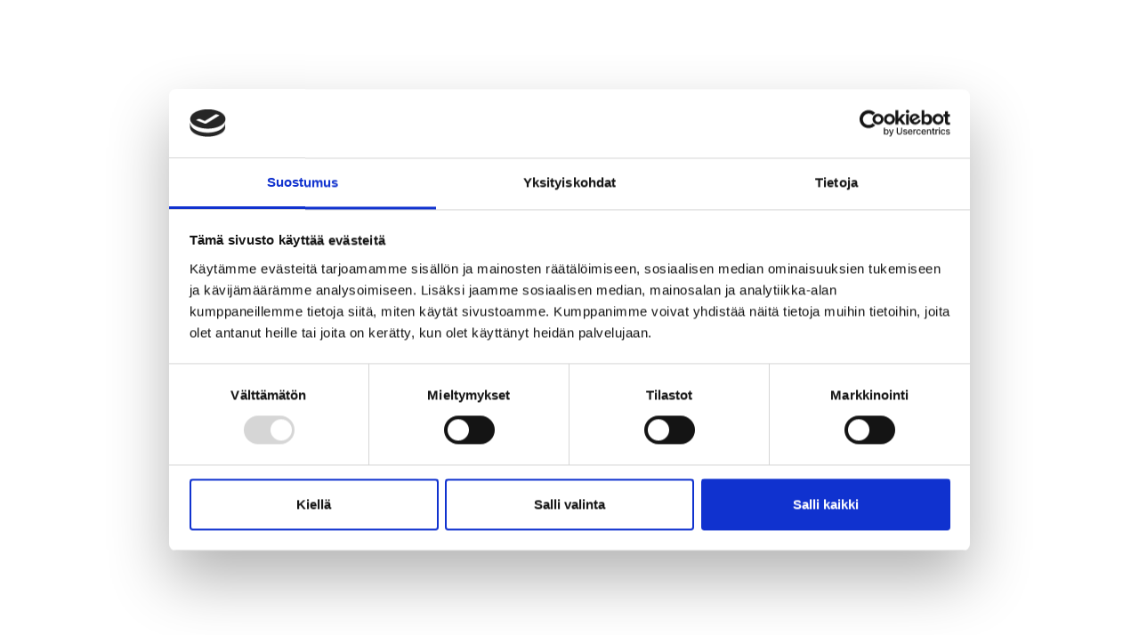

--- FILE ---
content_type: text/html; charset=UTF-8
request_url: https://kauppakeskustawast.fi/
body_size: 32689
content:
<!DOCTYPE html>
<html lang="fi">
<head>
	
	<script id="Cookiebot" src="https://consent.cookiebot.com/uc.js" data-cbid="e577528b-d20a-48b2-86cc-69ffc3b6a824" data-blockingmode="auto" type="text/javascript"></script>
	
<meta charset="UTF-8">
<meta name="viewport" content="width=device-width, initial-scale=1">
<link rel="profile" href="http://gmpg.org/xfn/11">
<link rel="pingback" href="https://kauppakeskustawast.fi/xmlrpc.php">

<meta name='robots' content='index, follow, max-image-preview:large, max-snippet:-1, max-video-preview:-1' />

	<!-- This site is optimized with the Yoast SEO plugin v26.6 - https://yoast.com/wordpress/plugins/seo/ -->
	<title>Kauppakeskus Tawast - Etusivu</title>
	<meta name="description" content="Kauppakeskus Tawast on Jyväskylän ydinkeskustassa, aivan kompassin vieressä palveleva ja monipuolinen kauppakeskus. Tule tutustumaan!" />
	<link rel="canonical" href="https://kauppakeskustawast.fi/" />
	<meta property="og:locale" content="fi_FI" />
	<meta property="og:type" content="website" />
	<meta property="og:title" content="Kauppakeskus Tawast - Etusivu" />
	<meta property="og:description" content="Kauppakeskus Tawast on Jyväskylän ydinkeskustassa, aivan kompassin vieressä palveleva ja monipuolinen kauppakeskus. Tule tutustumaan!" />
	<meta property="og:url" content="https://kauppakeskustawast.fi/" />
	<meta property="og:site_name" content="Kauppakeskus Tawast" />
	<meta property="article:modified_time" content="2025-06-12T16:46:28+00:00" />
	<meta property="og:image" content="https://kauppakeskustawast.fi/wp-content/uploads/2018/11/muotia-ja-tyylia-ikoni.png" />
	<meta name="twitter:card" content="summary_large_image" />
	<script type="application/ld+json" class="yoast-schema-graph">{"@context":"https://schema.org","@graph":[{"@type":"WebPage","@id":"https://kauppakeskustawast.fi/","url":"https://kauppakeskustawast.fi/","name":"Kauppakeskus Tawast - Etusivu","isPartOf":{"@id":"https://kauppakeskustawast.fi/#website"},"primaryImageOfPage":{"@id":"https://kauppakeskustawast.fi/#primaryimage"},"image":{"@id":"https://kauppakeskustawast.fi/#primaryimage"},"thumbnailUrl":"https://kauppakeskustawast.fi/wp-content/uploads/2018/11/muotia-ja-tyylia-ikoni.png","datePublished":"2018-11-07T12:51:58+00:00","dateModified":"2025-06-12T16:46:28+00:00","description":"Kauppakeskus Tawast on Jyväskylän ydinkeskustassa, aivan kompassin vieressä palveleva ja monipuolinen kauppakeskus. Tule tutustumaan!","breadcrumb":{"@id":"https://kauppakeskustawast.fi/#breadcrumb"},"inLanguage":"fi","potentialAction":[{"@type":"ReadAction","target":["https://kauppakeskustawast.fi/"]}]},{"@type":"ImageObject","inLanguage":"fi","@id":"https://kauppakeskustawast.fi/#primaryimage","url":"https://kauppakeskustawast.fi/wp-content/uploads/2018/11/muotia-ja-tyylia-ikoni.png","contentUrl":"https://kauppakeskustawast.fi/wp-content/uploads/2018/11/muotia-ja-tyylia-ikoni.png","width":512,"height":512,"caption":"muotia ja tyyliä"},{"@type":"BreadcrumbList","@id":"https://kauppakeskustawast.fi/#breadcrumb","itemListElement":[{"@type":"ListItem","position":1,"name":"Home"}]},{"@type":"WebSite","@id":"https://kauppakeskustawast.fi/#website","url":"https://kauppakeskustawast.fi/","name":"Kauppakeskus Tawast","description":"Kauppakeskus Jyväskylän keskustassa!","potentialAction":[{"@type":"SearchAction","target":{"@type":"EntryPoint","urlTemplate":"https://kauppakeskustawast.fi/?s={search_term_string}"},"query-input":{"@type":"PropertyValueSpecification","valueRequired":true,"valueName":"search_term_string"}}],"inLanguage":"fi"}]}</script>
	<!-- / Yoast SEO plugin. -->


<link rel='dns-prefetch' href='//fonts.googleapis.com' />
<link rel="alternate" type="application/rss+xml" title="Kauppakeskus Tawast &raquo; syöte" href="https://kauppakeskustawast.fi/feed/" />
<link rel="alternate" type="application/rss+xml" title="Kauppakeskus Tawast &raquo; kommenttien syöte" href="https://kauppakeskustawast.fi/comments/feed/" />
<link rel="alternate" title="oEmbed (JSON)" type="application/json+oembed" href="https://kauppakeskustawast.fi/wp-json/oembed/1.0/embed?url=https%3A%2F%2Fkauppakeskustawast.fi%2F" />
<link rel="alternate" title="oEmbed (XML)" type="text/xml+oembed" href="https://kauppakeskustawast.fi/wp-json/oembed/1.0/embed?url=https%3A%2F%2Fkauppakeskustawast.fi%2F&#038;format=xml" />
<style id='wp-img-auto-sizes-contain-inline-css' type='text/css'>
img:is([sizes=auto i],[sizes^="auto," i]){contain-intrinsic-size:3000px 1500px}
/*# sourceURL=wp-img-auto-sizes-contain-inline-css */
</style>
<link rel='stylesheet' id='tawast-bootstrap-css' href='https://kauppakeskustawast.fi/wp-content/themes/tawast/css/bootstrap/bootstrap.min.css?ver=1' type='text/css' media='all' />
<style id='wp-emoji-styles-inline-css' type='text/css'>

	img.wp-smiley, img.emoji {
		display: inline !important;
		border: none !important;
		box-shadow: none !important;
		height: 1em !important;
		width: 1em !important;
		margin: 0 0.07em !important;
		vertical-align: -0.1em !important;
		background: none !important;
		padding: 0 !important;
	}
/*# sourceURL=wp-emoji-styles-inline-css */
</style>
<style id='wp-block-library-inline-css' type='text/css'>
:root{--wp-block-synced-color:#7a00df;--wp-block-synced-color--rgb:122,0,223;--wp-bound-block-color:var(--wp-block-synced-color);--wp-editor-canvas-background:#ddd;--wp-admin-theme-color:#007cba;--wp-admin-theme-color--rgb:0,124,186;--wp-admin-theme-color-darker-10:#006ba1;--wp-admin-theme-color-darker-10--rgb:0,107,160.5;--wp-admin-theme-color-darker-20:#005a87;--wp-admin-theme-color-darker-20--rgb:0,90,135;--wp-admin-border-width-focus:2px}@media (min-resolution:192dpi){:root{--wp-admin-border-width-focus:1.5px}}.wp-element-button{cursor:pointer}:root .has-very-light-gray-background-color{background-color:#eee}:root .has-very-dark-gray-background-color{background-color:#313131}:root .has-very-light-gray-color{color:#eee}:root .has-very-dark-gray-color{color:#313131}:root .has-vivid-green-cyan-to-vivid-cyan-blue-gradient-background{background:linear-gradient(135deg,#00d084,#0693e3)}:root .has-purple-crush-gradient-background{background:linear-gradient(135deg,#34e2e4,#4721fb 50%,#ab1dfe)}:root .has-hazy-dawn-gradient-background{background:linear-gradient(135deg,#faaca8,#dad0ec)}:root .has-subdued-olive-gradient-background{background:linear-gradient(135deg,#fafae1,#67a671)}:root .has-atomic-cream-gradient-background{background:linear-gradient(135deg,#fdd79a,#004a59)}:root .has-nightshade-gradient-background{background:linear-gradient(135deg,#330968,#31cdcf)}:root .has-midnight-gradient-background{background:linear-gradient(135deg,#020381,#2874fc)}:root{--wp--preset--font-size--normal:16px;--wp--preset--font-size--huge:42px}.has-regular-font-size{font-size:1em}.has-larger-font-size{font-size:2.625em}.has-normal-font-size{font-size:var(--wp--preset--font-size--normal)}.has-huge-font-size{font-size:var(--wp--preset--font-size--huge)}.has-text-align-center{text-align:center}.has-text-align-left{text-align:left}.has-text-align-right{text-align:right}.has-fit-text{white-space:nowrap!important}#end-resizable-editor-section{display:none}.aligncenter{clear:both}.items-justified-left{justify-content:flex-start}.items-justified-center{justify-content:center}.items-justified-right{justify-content:flex-end}.items-justified-space-between{justify-content:space-between}.screen-reader-text{border:0;clip-path:inset(50%);height:1px;margin:-1px;overflow:hidden;padding:0;position:absolute;width:1px;word-wrap:normal!important}.screen-reader-text:focus{background-color:#ddd;clip-path:none;color:#444;display:block;font-size:1em;height:auto;left:5px;line-height:normal;padding:15px 23px 14px;text-decoration:none;top:5px;width:auto;z-index:100000}html :where(.has-border-color){border-style:solid}html :where([style*=border-top-color]){border-top-style:solid}html :where([style*=border-right-color]){border-right-style:solid}html :where([style*=border-bottom-color]){border-bottom-style:solid}html :where([style*=border-left-color]){border-left-style:solid}html :where([style*=border-width]){border-style:solid}html :where([style*=border-top-width]){border-top-style:solid}html :where([style*=border-right-width]){border-right-style:solid}html :where([style*=border-bottom-width]){border-bottom-style:solid}html :where([style*=border-left-width]){border-left-style:solid}html :where(img[class*=wp-image-]){height:auto;max-width:100%}:where(figure){margin:0 0 1em}html :where(.is-position-sticky){--wp-admin--admin-bar--position-offset:var(--wp-admin--admin-bar--height,0px)}@media screen and (max-width:600px){html :where(.is-position-sticky){--wp-admin--admin-bar--position-offset:0px}}

/*# sourceURL=wp-block-library-inline-css */
</style><style id='global-styles-inline-css' type='text/css'>
:root{--wp--preset--aspect-ratio--square: 1;--wp--preset--aspect-ratio--4-3: 4/3;--wp--preset--aspect-ratio--3-4: 3/4;--wp--preset--aspect-ratio--3-2: 3/2;--wp--preset--aspect-ratio--2-3: 2/3;--wp--preset--aspect-ratio--16-9: 16/9;--wp--preset--aspect-ratio--9-16: 9/16;--wp--preset--color--black: #000000;--wp--preset--color--cyan-bluish-gray: #abb8c3;--wp--preset--color--white: #ffffff;--wp--preset--color--pale-pink: #f78da7;--wp--preset--color--vivid-red: #cf2e2e;--wp--preset--color--luminous-vivid-orange: #ff6900;--wp--preset--color--luminous-vivid-amber: #fcb900;--wp--preset--color--light-green-cyan: #7bdcb5;--wp--preset--color--vivid-green-cyan: #00d084;--wp--preset--color--pale-cyan-blue: #8ed1fc;--wp--preset--color--vivid-cyan-blue: #0693e3;--wp--preset--color--vivid-purple: #9b51e0;--wp--preset--gradient--vivid-cyan-blue-to-vivid-purple: linear-gradient(135deg,rgb(6,147,227) 0%,rgb(155,81,224) 100%);--wp--preset--gradient--light-green-cyan-to-vivid-green-cyan: linear-gradient(135deg,rgb(122,220,180) 0%,rgb(0,208,130) 100%);--wp--preset--gradient--luminous-vivid-amber-to-luminous-vivid-orange: linear-gradient(135deg,rgb(252,185,0) 0%,rgb(255,105,0) 100%);--wp--preset--gradient--luminous-vivid-orange-to-vivid-red: linear-gradient(135deg,rgb(255,105,0) 0%,rgb(207,46,46) 100%);--wp--preset--gradient--very-light-gray-to-cyan-bluish-gray: linear-gradient(135deg,rgb(238,238,238) 0%,rgb(169,184,195) 100%);--wp--preset--gradient--cool-to-warm-spectrum: linear-gradient(135deg,rgb(74,234,220) 0%,rgb(151,120,209) 20%,rgb(207,42,186) 40%,rgb(238,44,130) 60%,rgb(251,105,98) 80%,rgb(254,248,76) 100%);--wp--preset--gradient--blush-light-purple: linear-gradient(135deg,rgb(255,206,236) 0%,rgb(152,150,240) 100%);--wp--preset--gradient--blush-bordeaux: linear-gradient(135deg,rgb(254,205,165) 0%,rgb(254,45,45) 50%,rgb(107,0,62) 100%);--wp--preset--gradient--luminous-dusk: linear-gradient(135deg,rgb(255,203,112) 0%,rgb(199,81,192) 50%,rgb(65,88,208) 100%);--wp--preset--gradient--pale-ocean: linear-gradient(135deg,rgb(255,245,203) 0%,rgb(182,227,212) 50%,rgb(51,167,181) 100%);--wp--preset--gradient--electric-grass: linear-gradient(135deg,rgb(202,248,128) 0%,rgb(113,206,126) 100%);--wp--preset--gradient--midnight: linear-gradient(135deg,rgb(2,3,129) 0%,rgb(40,116,252) 100%);--wp--preset--font-size--small: 13px;--wp--preset--font-size--medium: 20px;--wp--preset--font-size--large: 36px;--wp--preset--font-size--x-large: 42px;--wp--preset--spacing--20: 0.44rem;--wp--preset--spacing--30: 0.67rem;--wp--preset--spacing--40: 1rem;--wp--preset--spacing--50: 1.5rem;--wp--preset--spacing--60: 2.25rem;--wp--preset--spacing--70: 3.38rem;--wp--preset--spacing--80: 5.06rem;--wp--preset--shadow--natural: 6px 6px 9px rgba(0, 0, 0, 0.2);--wp--preset--shadow--deep: 12px 12px 50px rgba(0, 0, 0, 0.4);--wp--preset--shadow--sharp: 6px 6px 0px rgba(0, 0, 0, 0.2);--wp--preset--shadow--outlined: 6px 6px 0px -3px rgb(255, 255, 255), 6px 6px rgb(0, 0, 0);--wp--preset--shadow--crisp: 6px 6px 0px rgb(0, 0, 0);}:where(.is-layout-flex){gap: 0.5em;}:where(.is-layout-grid){gap: 0.5em;}body .is-layout-flex{display: flex;}.is-layout-flex{flex-wrap: wrap;align-items: center;}.is-layout-flex > :is(*, div){margin: 0;}body .is-layout-grid{display: grid;}.is-layout-grid > :is(*, div){margin: 0;}:where(.wp-block-columns.is-layout-flex){gap: 2em;}:where(.wp-block-columns.is-layout-grid){gap: 2em;}:where(.wp-block-post-template.is-layout-flex){gap: 1.25em;}:where(.wp-block-post-template.is-layout-grid){gap: 1.25em;}.has-black-color{color: var(--wp--preset--color--black) !important;}.has-cyan-bluish-gray-color{color: var(--wp--preset--color--cyan-bluish-gray) !important;}.has-white-color{color: var(--wp--preset--color--white) !important;}.has-pale-pink-color{color: var(--wp--preset--color--pale-pink) !important;}.has-vivid-red-color{color: var(--wp--preset--color--vivid-red) !important;}.has-luminous-vivid-orange-color{color: var(--wp--preset--color--luminous-vivid-orange) !important;}.has-luminous-vivid-amber-color{color: var(--wp--preset--color--luminous-vivid-amber) !important;}.has-light-green-cyan-color{color: var(--wp--preset--color--light-green-cyan) !important;}.has-vivid-green-cyan-color{color: var(--wp--preset--color--vivid-green-cyan) !important;}.has-pale-cyan-blue-color{color: var(--wp--preset--color--pale-cyan-blue) !important;}.has-vivid-cyan-blue-color{color: var(--wp--preset--color--vivid-cyan-blue) !important;}.has-vivid-purple-color{color: var(--wp--preset--color--vivid-purple) !important;}.has-black-background-color{background-color: var(--wp--preset--color--black) !important;}.has-cyan-bluish-gray-background-color{background-color: var(--wp--preset--color--cyan-bluish-gray) !important;}.has-white-background-color{background-color: var(--wp--preset--color--white) !important;}.has-pale-pink-background-color{background-color: var(--wp--preset--color--pale-pink) !important;}.has-vivid-red-background-color{background-color: var(--wp--preset--color--vivid-red) !important;}.has-luminous-vivid-orange-background-color{background-color: var(--wp--preset--color--luminous-vivid-orange) !important;}.has-luminous-vivid-amber-background-color{background-color: var(--wp--preset--color--luminous-vivid-amber) !important;}.has-light-green-cyan-background-color{background-color: var(--wp--preset--color--light-green-cyan) !important;}.has-vivid-green-cyan-background-color{background-color: var(--wp--preset--color--vivid-green-cyan) !important;}.has-pale-cyan-blue-background-color{background-color: var(--wp--preset--color--pale-cyan-blue) !important;}.has-vivid-cyan-blue-background-color{background-color: var(--wp--preset--color--vivid-cyan-blue) !important;}.has-vivid-purple-background-color{background-color: var(--wp--preset--color--vivid-purple) !important;}.has-black-border-color{border-color: var(--wp--preset--color--black) !important;}.has-cyan-bluish-gray-border-color{border-color: var(--wp--preset--color--cyan-bluish-gray) !important;}.has-white-border-color{border-color: var(--wp--preset--color--white) !important;}.has-pale-pink-border-color{border-color: var(--wp--preset--color--pale-pink) !important;}.has-vivid-red-border-color{border-color: var(--wp--preset--color--vivid-red) !important;}.has-luminous-vivid-orange-border-color{border-color: var(--wp--preset--color--luminous-vivid-orange) !important;}.has-luminous-vivid-amber-border-color{border-color: var(--wp--preset--color--luminous-vivid-amber) !important;}.has-light-green-cyan-border-color{border-color: var(--wp--preset--color--light-green-cyan) !important;}.has-vivid-green-cyan-border-color{border-color: var(--wp--preset--color--vivid-green-cyan) !important;}.has-pale-cyan-blue-border-color{border-color: var(--wp--preset--color--pale-cyan-blue) !important;}.has-vivid-cyan-blue-border-color{border-color: var(--wp--preset--color--vivid-cyan-blue) !important;}.has-vivid-purple-border-color{border-color: var(--wp--preset--color--vivid-purple) !important;}.has-vivid-cyan-blue-to-vivid-purple-gradient-background{background: var(--wp--preset--gradient--vivid-cyan-blue-to-vivid-purple) !important;}.has-light-green-cyan-to-vivid-green-cyan-gradient-background{background: var(--wp--preset--gradient--light-green-cyan-to-vivid-green-cyan) !important;}.has-luminous-vivid-amber-to-luminous-vivid-orange-gradient-background{background: var(--wp--preset--gradient--luminous-vivid-amber-to-luminous-vivid-orange) !important;}.has-luminous-vivid-orange-to-vivid-red-gradient-background{background: var(--wp--preset--gradient--luminous-vivid-orange-to-vivid-red) !important;}.has-very-light-gray-to-cyan-bluish-gray-gradient-background{background: var(--wp--preset--gradient--very-light-gray-to-cyan-bluish-gray) !important;}.has-cool-to-warm-spectrum-gradient-background{background: var(--wp--preset--gradient--cool-to-warm-spectrum) !important;}.has-blush-light-purple-gradient-background{background: var(--wp--preset--gradient--blush-light-purple) !important;}.has-blush-bordeaux-gradient-background{background: var(--wp--preset--gradient--blush-bordeaux) !important;}.has-luminous-dusk-gradient-background{background: var(--wp--preset--gradient--luminous-dusk) !important;}.has-pale-ocean-gradient-background{background: var(--wp--preset--gradient--pale-ocean) !important;}.has-electric-grass-gradient-background{background: var(--wp--preset--gradient--electric-grass) !important;}.has-midnight-gradient-background{background: var(--wp--preset--gradient--midnight) !important;}.has-small-font-size{font-size: var(--wp--preset--font-size--small) !important;}.has-medium-font-size{font-size: var(--wp--preset--font-size--medium) !important;}.has-large-font-size{font-size: var(--wp--preset--font-size--large) !important;}.has-x-large-font-size{font-size: var(--wp--preset--font-size--x-large) !important;}
/*# sourceURL=global-styles-inline-css */
</style>

<style id='classic-theme-styles-inline-css' type='text/css'>
/*! This file is auto-generated */
.wp-block-button__link{color:#fff;background-color:#32373c;border-radius:9999px;box-shadow:none;text-decoration:none;padding:calc(.667em + 2px) calc(1.333em + 2px);font-size:1.125em}.wp-block-file__button{background:#32373c;color:#fff;text-decoration:none}
/*# sourceURL=/wp-includes/css/classic-themes.min.css */
</style>
<link rel='stylesheet' id='contact-form-7-css' href='https://kauppakeskustawast.fi/wp-content/plugins/contact-form-7/includes/css/styles.css?ver=6.1.4' type='text/css' media='all' />
<link rel='stylesheet' id='siteorigin-panels-front-css' href='https://kauppakeskustawast.fi/wp-content/plugins/siteorigin-panels/css/front-flex.min.css?ver=2.33.4' type='text/css' media='all' />
<link rel='stylesheet' id='cff-css' href='https://kauppakeskustawast.fi/wp-content/plugins/custom-facebook-feed-pro/assets/css/cff-style.min.css?ver=4.7.4' type='text/css' media='all' />
<link rel='stylesheet' id='tawast-fonts-css' href='https://fonts.googleapis.com/css?family=Nunito%3A300%2C400%2C600%2C700%7COpen+Sans+Condensed%3A300%2C700' type='text/css' media='all' />
<link rel='stylesheet' id='tawast-style-css' href='https://kauppakeskustawast.fi/wp-content/themes/tawast/style.css?ver=20170504' type='text/css' media='all' />
<style id='tawast-style-inline-css' type='text/css'>
body, #mainnav ul ul a { font-family:'Nunito', sans-serif !important;!important;}
h1, h2, h3, h4, h5, h6, #mainnav ul li a, .portfolio-info, .roll-testimonials .name, .roll-team .team-content .name, .roll-team .team-item .team-pop .name, .roll-tabs .menu-tab li a, .roll-testimonials .name, .roll-project .project-filter li a, .roll-button, .roll-counter .name-count, .roll-counter .numb-count button, input[type="button"], input[type="reset"], input[type="submit"] { font-family:'Open Sans Condensed', sans-serif !important;;}
.site-title { font-size:32px; }
.site-description { font-size:16px; }
#mainnav ul li a { font-size:14px; }
h1 { font-size:52px; }
h2 { font-size:42px; }
h3 { font-size:32px; }
h4 { font-size:25px; }
h5 { font-size:20px; }
h6 { font-size:18px; }
body { font-size:14px; }
.header-image { background-size:cover;}
.header-image { height:300px; }
.widget-area .widget_fp_social a,#mainnav ul li a:hover, .tawast_contact_info_widget span, .roll-team .team-content .name,.roll-team .team-item .team-pop .team-social li:hover a,.roll-infomation li.address:before,.roll-infomation li.phone:before,.roll-infomation li.email:before,.roll-testimonials .name,.roll-button.border,.roll-button:hover,.roll-icon-list .icon i,.roll-icon-list .content h3 a:hover,.roll-icon-box.white .content h3 a,.roll-icon-box .icon i,.roll-icon-box .content h3 a:hover,.switcher-container .switcher-icon a:focus,.go-top:hover,.hentry .meta-post a:hover,#mainnav > ul > li > a.active, #mainnav > ul > li > a:hover, button:hover, input[type="button"]:hover, input[type="reset"]:hover, input[type="submit"]:hover, .text-color, .social-menu-widget a, .social-menu-widget a:hover, .archive .team-social li a, a, h1 a, h2 a, h3 a, h4 a, h5 a, h6 a { color:#542d6e}
.woocommerce div.product .woocommerce-tabs ul.tabs li.active,.woocommerce #respond input#submit,.woocommerce a.button,.woocommerce button.button,.woocommerce input.button,.project-filter li a.active, .project-filter li a:hover,.preloader .pre-bounce1, .preloader .pre-bounce2,.roll-team .team-item .team-pop,.roll-progress .progress-animate,.roll-socials li a:hover,.roll-project .project-item .project-pop,.roll-project .project-filter li.active,.roll-project .project-filter li:hover,.roll-button.light:hover,.roll-button.border:hover,.roll-button,.roll-icon-box.white .icon,.owl-theme .owl-controls .owl-page.active span,.owl-theme .owl-controls.clickable .owl-page:hover span,.go-top,.bottom .socials li:hover a,.sidebar .widget:before,.blog-pagination ul li.active,.blog-pagination ul li:hover a,.content-area .hentry:after,.text-slider .maintitle:after,.error-wrap #search-submit:hover,#mainnav .sub-menu li:hover > a,#mainnav ul li ul:after, button, input[type="button"], input[type="reset"], input[type="submit"], .panel-grid-cell .widget-title:after { background-color:#542d6e}
.roll-socials li a:hover,.roll-socials li a,.roll-button.light:hover,.roll-button.border,.roll-button,.roll-icon-list .icon,.roll-icon-box .icon,.owl-theme .owl-controls .owl-page span,.comment .comment-detail,.widget-tags .tag-list a:hover,.blog-pagination ul li,.hentry blockquote,.error-wrap #search-submit:hover,textarea:focus,input[type="text"]:focus,input[type="password"]:focus,input[type="datetime"]:focus,input[type="datetime-local"]:focus,input[type="date"]:focus,input[type="month"]:focus,input[type="time"]:focus,input[type="week"]:focus,input[type="number"]:focus,input[type="email"]:focus,input[type="url"]:focus,input[type="search"]:focus,input[type="tel"]:focus,input[type="color"]:focus, button, input[type="button"], input[type="reset"], input[type="submit"], .archive .team-social li a { border-color:#542d6e}
.site-header.float-header { background-color:rgba(84,45,110,0.9);}
@media only screen and (max-width: 1024px) { .site-header { background-color:#542d6e;}}
.site-title a, .site-title a:hover { color:#ffffff}
.site-description { color:#ffffff}
#mainnav ul li a, #mainnav ul li::before { color:#ffffff}
#mainnav .sub-menu li a { color:#ffffff}
#mainnav .sub-menu li a { background:#542d6e}
.text-slider .maintitle, .text-slider .subtitle { color:#ffffff}
body { color:#38373b}
#secondary { background-color:#ffffff}
#secondary, #secondary a, #secondary .widget-title { color:#767676}
.footer-widgets { background-color:#252525}
.btn-menu { color:#ffffff}
#mainnav ul li a:hover { color:#542d6e}
.site-footer { background-color:#ffffff}
.site-footer,.site-footer a { color:#666666}
.overlay { background-color:#000000}
.page-wrap { padding-top:83px;}
.page-wrap { padding-bottom:100px;}
@media only screen and (max-width: 1025px) {		
			.mobile-slide {
				display: block;
			}
			.slide-item {
				background-image: none !important;
			}
			.header-slider {
			}
			.slide-item {
				height: auto !important;
			}
			.slide-inner {
				min-height: initial;
			} 
		}

/*# sourceURL=tawast-style-inline-css */
</style>
<link rel='stylesheet' id='tawast-font-awesome-css' href='https://kauppakeskustawast.fi/wp-content/themes/tawast/fonts/font-awesome.min.css?ver=6.9' type='text/css' media='all' />
<link rel="stylesheet" type="text/css" href="https://kauppakeskustawast.fi/wp-content/plugins/smart-slider-3/Public/SmartSlider3/Application/Frontend/Assets/dist/smartslider.min.css?ver=667fb12b" media="all">
<style data-related="n2-ss-2">div#n2-ss-2 .n2-ss-slider-1{display:grid;position:relative;}div#n2-ss-2 .n2-ss-slider-2{display:grid;position:relative;overflow:hidden;padding:0px 0px 0px 0px;border:0px solid RGBA(62,62,62,1);border-radius:0px;background-clip:padding-box;background-repeat:repeat;background-position:50% 50%;background-size:cover;background-attachment:scroll;z-index:1;}div#n2-ss-2:not(.n2-ss-loaded) .n2-ss-slider-2{background-image:none !important;}div#n2-ss-2 .n2-ss-slider-3{display:grid;grid-template-areas:'cover';position:relative;overflow:hidden;z-index:10;}div#n2-ss-2 .n2-ss-slider-3 > *{grid-area:cover;}div#n2-ss-2 .n2-ss-slide-backgrounds,div#n2-ss-2 .n2-ss-slider-3 > .n2-ss-divider{position:relative;}div#n2-ss-2 .n2-ss-slide-backgrounds{z-index:10;}div#n2-ss-2 .n2-ss-slide-backgrounds > *{overflow:hidden;}div#n2-ss-2 .n2-ss-slide-background{transform:translateX(-100000px);}div#n2-ss-2 .n2-ss-slider-4{place-self:center;position:relative;width:100%;height:100%;z-index:20;display:grid;grid-template-areas:'slide';}div#n2-ss-2 .n2-ss-slider-4 > *{grid-area:slide;}div#n2-ss-2.n2-ss-full-page--constrain-ratio .n2-ss-slider-4{height:auto;}div#n2-ss-2 .n2-ss-slide{display:grid;place-items:center;grid-auto-columns:100%;position:relative;z-index:20;-webkit-backface-visibility:hidden;transform:translateX(-100000px);}div#n2-ss-2 .n2-ss-slide{perspective:1500px;}div#n2-ss-2 .n2-ss-slide-active{z-index:21;}.n2-ss-background-animation{position:absolute;top:0;left:0;width:100%;height:100%;z-index:3;}div#n2-ss-2 .nextend-arrow{cursor:pointer;overflow:hidden;line-height:0 !important;z-index:18;-webkit-user-select:none;}div#n2-ss-2 .nextend-arrow img{position:relative;display:block;}div#n2-ss-2 .nextend-arrow img.n2-arrow-hover-img{display:none;}div#n2-ss-2 .nextend-arrow:FOCUS img.n2-arrow-hover-img,div#n2-ss-2 .nextend-arrow:HOVER img.n2-arrow-hover-img{display:inline;}div#n2-ss-2 .nextend-arrow:FOCUS img.n2-arrow-normal-img,div#n2-ss-2 .nextend-arrow:HOVER img.n2-arrow-normal-img{display:none;}div#n2-ss-2 .nextend-arrow-animated{overflow:hidden;}div#n2-ss-2 .nextend-arrow-animated > div{position:relative;}div#n2-ss-2 .nextend-arrow-animated .n2-active{position:absolute;}div#n2-ss-2 .nextend-arrow-animated-fade{transition:background 0.3s, opacity 0.4s;}div#n2-ss-2 .nextend-arrow-animated-horizontal > div{transition:all 0.4s;transform:none;}div#n2-ss-2 .nextend-arrow-animated-horizontal .n2-active{top:0;}div#n2-ss-2 .nextend-arrow-previous.nextend-arrow-animated-horizontal .n2-active{left:100%;}div#n2-ss-2 .nextend-arrow-next.nextend-arrow-animated-horizontal .n2-active{right:100%;}div#n2-ss-2 .nextend-arrow-previous.nextend-arrow-animated-horizontal:HOVER > div,div#n2-ss-2 .nextend-arrow-previous.nextend-arrow-animated-horizontal:FOCUS > div{transform:translateX(-100%);}div#n2-ss-2 .nextend-arrow-next.nextend-arrow-animated-horizontal:HOVER > div,div#n2-ss-2 .nextend-arrow-next.nextend-arrow-animated-horizontal:FOCUS > div{transform:translateX(100%);}div#n2-ss-2 .nextend-arrow-animated-vertical > div{transition:all 0.4s;transform:none;}div#n2-ss-2 .nextend-arrow-animated-vertical .n2-active{left:0;}div#n2-ss-2 .nextend-arrow-previous.nextend-arrow-animated-vertical .n2-active{top:100%;}div#n2-ss-2 .nextend-arrow-next.nextend-arrow-animated-vertical .n2-active{bottom:100%;}div#n2-ss-2 .nextend-arrow-previous.nextend-arrow-animated-vertical:HOVER > div,div#n2-ss-2 .nextend-arrow-previous.nextend-arrow-animated-vertical:FOCUS > div{transform:translateY(-100%);}div#n2-ss-2 .nextend-arrow-next.nextend-arrow-animated-vertical:HOVER > div,div#n2-ss-2 .nextend-arrow-next.nextend-arrow-animated-vertical:FOCUS > div{transform:translateY(100%);}div#n2-ss-2 .n2-ss-control-bullet{visibility:hidden;text-align:center;justify-content:center;z-index:14;}div#n2-ss-2 .n2-ss-control-bullet--calculate-size{left:0 !important;}div#n2-ss-2 .n2-ss-control-bullet-horizontal.n2-ss-control-bullet-fullsize{width:100%;}div#n2-ss-2 .n2-ss-control-bullet-vertical.n2-ss-control-bullet-fullsize{height:100%;flex-flow:column;}div#n2-ss-2 .nextend-bullet-bar{display:inline-flex;vertical-align:top;visibility:visible;align-items:center;flex-wrap:wrap;}div#n2-ss-2 .n2-bar-justify-content-left{justify-content:flex-start;}div#n2-ss-2 .n2-bar-justify-content-center{justify-content:center;}div#n2-ss-2 .n2-bar-justify-content-right{justify-content:flex-end;}div#n2-ss-2 .n2-ss-control-bullet-vertical > .nextend-bullet-bar{flex-flow:column;}div#n2-ss-2 .n2-ss-control-bullet-fullsize > .nextend-bullet-bar{display:flex;}div#n2-ss-2 .n2-ss-control-bullet-horizontal.n2-ss-control-bullet-fullsize > .nextend-bullet-bar{flex:1 1 auto;}div#n2-ss-2 .n2-ss-control-bullet-vertical.n2-ss-control-bullet-fullsize > .nextend-bullet-bar{height:100%;}div#n2-ss-2 .nextend-bullet-bar .n2-bullet{cursor:pointer;transition:background-color 0.4s;}div#n2-ss-2 .nextend-bullet-bar .n2-bullet.n2-active{cursor:default;}div#n2-ss-2 div.n2-ss-bullet-thumbnail-container{position:absolute;z-index:10000000;}div#n2-ss-2 .n2-ss-bullet-thumbnail-container .n2-ss-bullet-thumbnail{background-size:cover;background-repeat:no-repeat;background-position:center;}div#n2-ss-2 .n2-style-8e1be3ac177f1dfc37c733a9719ec3f5-heading{background: RGBA(0,0,0,0.25);opacity:1;padding:7px 10px 7px 10px ;box-shadow: none;border: 0px solid RGBA(0,0,0,1);border-radius:2px;}div#n2-ss-2 .n2-style-8e1be3ac177f1dfc37c733a9719ec3f5-heading:Hover, div#n2-ss-2 .n2-style-8e1be3ac177f1dfc37c733a9719ec3f5-heading:ACTIVE, div#n2-ss-2 .n2-style-8e1be3ac177f1dfc37c733a9719ec3f5-heading:FOCUS{background: RGBA(84,45,110,0.63);padding:7px 10px 7px 10px ;}div#n2-ss-2 .n2-style-22c067cb15ca8033c96554ca1cfee5fb-dot{background: RGBA(255,255,255,0);opacity:1;padding:6px 6px 6px 6px ;box-shadow: none;border: 0px solid RGBA(0,0,0,1);border-radius:50px;border:2px solid white !important;border-radius:40px !important;margin:4px !important;}div#n2-ss-2 .n2-style-22c067cb15ca8033c96554ca1cfee5fb-dot.n2-active, div#n2-ss-2 .n2-style-22c067cb15ca8033c96554ca1cfee5fb-dot:HOVER, div#n2-ss-2 .n2-style-22c067cb15ca8033c96554ca1cfee5fb-dot:FOCUS{background: #ffffff;}div#n2-ss-2 .n2-style-63054c63744fb89d3fca60795a03a18f-simple{background: RGBA(255,255,255,0);opacity:1;padding:0px 0px 0px 0px ;box-shadow: none;border: 0px solid RGBA(0,0,0,1);border-radius:0px;margin-bottom:30px !important;}div#n2-ss-2 .n2-ss-slide-limiter{max-width:3000px;}div#n2-ss-2 .n-uc-Gkz4VlkR4ynj{padding:0px 0px 0px 0px}div#n2-ss-2 .n-uc-hpkNP9spztEN{padding:0px 0px 0px 0px}div#n2-ss-2 .nextend-arrow img{width: 32px}@media (min-width: 1200px){div#n2-ss-2 [data-hide-desktopportrait="1"]{display: none !important;}}@media (orientation: landscape) and (max-width: 1199px) and (min-width: 901px),(orientation: portrait) and (max-width: 1199px) and (min-width: 701px){div#n2-ss-2 [data-hide-tabletportrait="1"]{display: none !important;}}@media (orientation: landscape) and (max-width: 900px),(orientation: portrait) and (max-width: 700px){div#n2-ss-2 [data-hide-mobileportrait="1"]{display: none !important;}div#n2-ss-2 .nextend-arrow img{width: 16px}}</style>
<style data-related="n2-ss-4">div#n2-ss-4 .n2-ss-slider-1{display:grid;position:relative;}div#n2-ss-4 .n2-ss-slider-2{display:grid;position:relative;overflow:hidden;padding:0px 0px 0px 0px;border:0px solid RGBA(62,62,62,1);border-radius:0px;background-clip:padding-box;background-repeat:repeat;background-position:50% 50%;background-size:cover;background-attachment:scroll;z-index:1;}div#n2-ss-4:not(.n2-ss-loaded) .n2-ss-slider-2{background-image:none !important;}div#n2-ss-4 .n2-ss-slider-3{display:grid;grid-template-areas:'cover';position:relative;overflow:hidden;z-index:10;}div#n2-ss-4 .n2-ss-slider-3 > *{grid-area:cover;}div#n2-ss-4 .n2-ss-slide-backgrounds,div#n2-ss-4 .n2-ss-slider-3 > .n2-ss-divider{position:relative;}div#n2-ss-4 .n2-ss-slide-backgrounds{z-index:10;}div#n2-ss-4 .n2-ss-slide-backgrounds > *{overflow:hidden;}div#n2-ss-4 .n2-ss-slide-background{transform:translateX(-100000px);}div#n2-ss-4 .n2-ss-slider-4{place-self:center;position:relative;width:100%;height:100%;z-index:20;display:grid;grid-template-areas:'slide';}div#n2-ss-4 .n2-ss-slider-4 > *{grid-area:slide;}div#n2-ss-4.n2-ss-full-page--constrain-ratio .n2-ss-slider-4{height:auto;}div#n2-ss-4 .n2-ss-slide{display:grid;place-items:center;grid-auto-columns:100%;position:relative;z-index:20;-webkit-backface-visibility:hidden;transform:translateX(-100000px);}div#n2-ss-4 .n2-ss-slide{perspective:1500px;}div#n2-ss-4 .n2-ss-slide-active{z-index:21;}.n2-ss-background-animation{position:absolute;top:0;left:0;width:100%;height:100%;z-index:3;}div#n2-ss-4 .nextend-arrow{cursor:pointer;overflow:hidden;line-height:0 !important;z-index:18;-webkit-user-select:none;}div#n2-ss-4 .nextend-arrow img{position:relative;display:block;}div#n2-ss-4 .nextend-arrow img.n2-arrow-hover-img{display:none;}div#n2-ss-4 .nextend-arrow:FOCUS img.n2-arrow-hover-img,div#n2-ss-4 .nextend-arrow:HOVER img.n2-arrow-hover-img{display:inline;}div#n2-ss-4 .nextend-arrow:FOCUS img.n2-arrow-normal-img,div#n2-ss-4 .nextend-arrow:HOVER img.n2-arrow-normal-img{display:none;}div#n2-ss-4 .nextend-arrow-animated{overflow:hidden;}div#n2-ss-4 .nextend-arrow-animated > div{position:relative;}div#n2-ss-4 .nextend-arrow-animated .n2-active{position:absolute;}div#n2-ss-4 .nextend-arrow-animated-fade{transition:background 0.3s, opacity 0.4s;}div#n2-ss-4 .nextend-arrow-animated-horizontal > div{transition:all 0.4s;transform:none;}div#n2-ss-4 .nextend-arrow-animated-horizontal .n2-active{top:0;}div#n2-ss-4 .nextend-arrow-previous.nextend-arrow-animated-horizontal .n2-active{left:100%;}div#n2-ss-4 .nextend-arrow-next.nextend-arrow-animated-horizontal .n2-active{right:100%;}div#n2-ss-4 .nextend-arrow-previous.nextend-arrow-animated-horizontal:HOVER > div,div#n2-ss-4 .nextend-arrow-previous.nextend-arrow-animated-horizontal:FOCUS > div{transform:translateX(-100%);}div#n2-ss-4 .nextend-arrow-next.nextend-arrow-animated-horizontal:HOVER > div,div#n2-ss-4 .nextend-arrow-next.nextend-arrow-animated-horizontal:FOCUS > div{transform:translateX(100%);}div#n2-ss-4 .nextend-arrow-animated-vertical > div{transition:all 0.4s;transform:none;}div#n2-ss-4 .nextend-arrow-animated-vertical .n2-active{left:0;}div#n2-ss-4 .nextend-arrow-previous.nextend-arrow-animated-vertical .n2-active{top:100%;}div#n2-ss-4 .nextend-arrow-next.nextend-arrow-animated-vertical .n2-active{bottom:100%;}div#n2-ss-4 .nextend-arrow-previous.nextend-arrow-animated-vertical:HOVER > div,div#n2-ss-4 .nextend-arrow-previous.nextend-arrow-animated-vertical:FOCUS > div{transform:translateY(-100%);}div#n2-ss-4 .nextend-arrow-next.nextend-arrow-animated-vertical:HOVER > div,div#n2-ss-4 .nextend-arrow-next.nextend-arrow-animated-vertical:FOCUS > div{transform:translateY(100%);}div#n2-ss-4 .n2-ss-control-bullet{visibility:hidden;text-align:center;justify-content:center;z-index:14;}div#n2-ss-4 .n2-ss-control-bullet--calculate-size{left:0 !important;}div#n2-ss-4 .n2-ss-control-bullet-horizontal.n2-ss-control-bullet-fullsize{width:100%;}div#n2-ss-4 .n2-ss-control-bullet-vertical.n2-ss-control-bullet-fullsize{height:100%;flex-flow:column;}div#n2-ss-4 .nextend-bullet-bar{display:inline-flex;vertical-align:top;visibility:visible;align-items:center;flex-wrap:wrap;}div#n2-ss-4 .n2-bar-justify-content-left{justify-content:flex-start;}div#n2-ss-4 .n2-bar-justify-content-center{justify-content:center;}div#n2-ss-4 .n2-bar-justify-content-right{justify-content:flex-end;}div#n2-ss-4 .n2-ss-control-bullet-vertical > .nextend-bullet-bar{flex-flow:column;}div#n2-ss-4 .n2-ss-control-bullet-fullsize > .nextend-bullet-bar{display:flex;}div#n2-ss-4 .n2-ss-control-bullet-horizontal.n2-ss-control-bullet-fullsize > .nextend-bullet-bar{flex:1 1 auto;}div#n2-ss-4 .n2-ss-control-bullet-vertical.n2-ss-control-bullet-fullsize > .nextend-bullet-bar{height:100%;}div#n2-ss-4 .nextend-bullet-bar .n2-bullet{cursor:pointer;transition:background-color 0.4s;}div#n2-ss-4 .nextend-bullet-bar .n2-bullet.n2-active{cursor:default;}div#n2-ss-4 div.n2-ss-bullet-thumbnail-container{position:absolute;z-index:10000000;}div#n2-ss-4 .n2-ss-bullet-thumbnail-container .n2-ss-bullet-thumbnail{background-size:cover;background-repeat:no-repeat;background-position:center;}div#n2-ss-4 .n2-style-8e1be3ac177f1dfc37c733a9719ec3f5-heading{background: RGBA(0,0,0,0.25);opacity:1;padding:7px 10px 7px 10px ;box-shadow: none;border: 0px solid RGBA(0,0,0,1);border-radius:2px;}div#n2-ss-4 .n2-style-8e1be3ac177f1dfc37c733a9719ec3f5-heading:Hover, div#n2-ss-4 .n2-style-8e1be3ac177f1dfc37c733a9719ec3f5-heading:ACTIVE, div#n2-ss-4 .n2-style-8e1be3ac177f1dfc37c733a9719ec3f5-heading:FOCUS{background: RGBA(84,45,110,0.63);padding:7px 10px 7px 10px ;}div#n2-ss-4 .n2-style-22c067cb15ca8033c96554ca1cfee5fb-dot{background: RGBA(255,255,255,0);opacity:1;padding:6px 6px 6px 6px ;box-shadow: none;border: 0px solid RGBA(0,0,0,1);border-radius:50px;border:2px solid white !important;border-radius:40px !important;margin:4px !important;}div#n2-ss-4 .n2-style-22c067cb15ca8033c96554ca1cfee5fb-dot.n2-active, div#n2-ss-4 .n2-style-22c067cb15ca8033c96554ca1cfee5fb-dot:HOVER, div#n2-ss-4 .n2-style-22c067cb15ca8033c96554ca1cfee5fb-dot:FOCUS{background: #ffffff;}div#n2-ss-4 .n2-style-46f5d051b096a068247ab15e39a4bb26-simple{background: RGBA(255,255,255,0);opacity:1;padding:0px 0px 0px 0px ;box-shadow: none;border: 0px solid RGBA(0,0,0,1);border-radius:0px;margin-bottom:10px !important;}div#n2-ss-4 .n2-ss-slide-limiter{max-width:3000px;}div#n2-ss-4 .n-uc-bTrbINU1AW9P{padding:0px 0px 0px 0px}div#n2-ss-4 .n-uc-dVPmqcn62as0{padding:0px 0px 0px 0px}div#n2-ss-4 .nextend-arrow img{width: 32px}@media (min-width: 1200px){div#n2-ss-4 [data-hide-desktopportrait="1"]{display: none !important;}}@media (orientation: landscape) and (max-width: 1199px) and (min-width: 901px),(orientation: portrait) and (max-width: 1199px) and (min-width: 701px){div#n2-ss-4 [data-hide-tabletportrait="1"]{display: none !important;}}@media (orientation: landscape) and (max-width: 900px),(orientation: portrait) and (max-width: 700px){div#n2-ss-4 [data-hide-mobileportrait="1"]{display: none !important;}div#n2-ss-4 .nextend-arrow img{width: 16px}}</style>
<script>(function(){this._N2=this._N2||{_r:[],_d:[],r:function(){this._r.push(arguments)},d:function(){this._d.push(arguments)}}}).call(window);</script><script src="https://kauppakeskustawast.fi/wp-content/plugins/smart-slider-3/Public/SmartSlider3/Application/Frontend/Assets/dist/n2.min.js?ver=667fb12b" defer async></script>
<script src="https://kauppakeskustawast.fi/wp-content/plugins/smart-slider-3/Public/SmartSlider3/Application/Frontend/Assets/dist/smartslider-frontend.min.js?ver=667fb12b" defer async></script>
<script src="https://kauppakeskustawast.fi/wp-content/plugins/smart-slider-3/Public/SmartSlider3/Slider/SliderType/Simple/Assets/dist/ss-simple.min.js?ver=667fb12b" defer async></script>
<script src="https://kauppakeskustawast.fi/wp-content/plugins/smart-slider-3/Public/SmartSlider3/Widget/Arrow/ArrowImage/Assets/dist/w-arrow-image.min.js?ver=667fb12b" defer async></script>
<script src="https://kauppakeskustawast.fi/wp-content/plugins/smart-slider-3/Public/SmartSlider3/Widget/Bullet/Assets/dist/w-bullet.min.js?ver=667fb12b" defer async></script>
<script>_N2.r('documentReady',function(){_N2.r(["documentReady","smartslider-frontend","SmartSliderWidgetArrowImage","SmartSliderWidgetBulletTransition","ss-simple"],function(){new _N2.SmartSliderSimple('n2-ss-2',{"admin":false,"background.video.mobile":1,"loadingTime":2000,"alias":{"id":0,"smoothScroll":0,"slideSwitch":0,"scroll":1},"align":"normal","isDelayed":0,"responsive":{"mediaQueries":{"all":false,"desktopportrait":["(min-width: 1200px)"],"tabletportrait":["(orientation: landscape) and (max-width: 1199px) and (min-width: 901px)","(orientation: portrait) and (max-width: 1199px) and (min-width: 701px)"],"mobileportrait":["(orientation: landscape) and (max-width: 900px)","(orientation: portrait) and (max-width: 700px)"]},"base":{"slideOuterWidth":1920,"slideOuterHeight":800,"sliderWidth":1920,"sliderHeight":800,"slideWidth":1920,"slideHeight":800},"hideOn":{"desktopLandscape":false,"desktopPortrait":false,"tabletLandscape":false,"tabletPortrait":false,"mobileLandscape":false,"mobilePortrait":false},"onResizeEnabled":true,"type":"fullwidth","sliderHeightBasedOn":"real","focusUser":1,"focusEdge":"auto","breakpoints":[{"device":"tabletPortrait","type":"max-screen-width","portraitWidth":1199,"landscapeWidth":1199},{"device":"mobilePortrait","type":"max-screen-width","portraitWidth":700,"landscapeWidth":900}],"enabledDevices":{"desktopLandscape":0,"desktopPortrait":1,"tabletLandscape":0,"tabletPortrait":1,"mobileLandscape":0,"mobilePortrait":1},"sizes":{"desktopPortrait":{"width":1920,"height":800,"max":3000,"min":1200},"tabletPortrait":{"width":701,"height":292,"customHeight":false,"max":1199,"min":701},"mobilePortrait":{"width":320,"height":133,"customHeight":false,"max":900,"min":320}},"overflowHiddenPage":0,"focus":{"offsetTop":"#wpadminbar","offsetBottom":""}},"controls":{"mousewheel":0,"touch":"horizontal","keyboard":1,"blockCarouselInteraction":1},"playWhenVisible":1,"playWhenVisibleAt":0.5,"lazyLoad":0,"lazyLoadNeighbor":0,"blockrightclick":0,"maintainSession":0,"autoplay":{"enabled":1,"start":1,"duration":5000,"autoplayLoop":1,"allowReStart":0,"pause":{"click":0,"mouse":"0","mediaStarted":0},"resume":{"click":0,"mouse":0,"mediaEnded":1,"slidechanged":0},"interval":1,"intervalModifier":"loop","intervalSlide":"current"},"perspective":1500,"layerMode":{"playOnce":0,"playFirstLayer":1,"mode":"skippable","inAnimation":"mainInEnd"},"bgAnimations":0,"mainanimation":{"type":"horizontal","duration":800,"delay":0,"ease":"easeOutQuad","shiftedBackgroundAnimation":0},"carousel":1,"initCallbacks":function(){new _N2.SmartSliderWidgetArrowImage(this);new _N2.SmartSliderWidgetBulletTransition(this,{"area":10,"dotClasses":"n2-style-22c067cb15ca8033c96554ca1cfee5fb-dot ","mode":"","action":"click"})}})});_N2.r(["documentReady","smartslider-frontend","SmartSliderWidgetArrowImage","SmartSliderWidgetBulletTransition","ss-simple"],function(){new _N2.SmartSliderSimple('n2-ss-4',{"admin":false,"background.video.mobile":1,"loadingTime":2000,"alias":{"id":0,"smoothScroll":0,"slideSwitch":0,"scroll":1},"align":"normal","isDelayed":0,"responsive":{"mediaQueries":{"all":false,"desktopportrait":["(min-width: 1200px)"],"tabletportrait":["(orientation: landscape) and (max-width: 1199px) and (min-width: 901px)","(orientation: portrait) and (max-width: 1199px) and (min-width: 701px)"],"mobileportrait":["(orientation: landscape) and (max-width: 900px)","(orientation: portrait) and (max-width: 700px)"]},"base":{"slideOuterWidth":1920,"slideOuterHeight":1100,"sliderWidth":1920,"sliderHeight":1100,"slideWidth":1920,"slideHeight":1100},"hideOn":{"desktopLandscape":false,"desktopPortrait":false,"tabletLandscape":false,"tabletPortrait":false,"mobileLandscape":false,"mobilePortrait":false},"onResizeEnabled":true,"type":"fullwidth","sliderHeightBasedOn":"real","focusUser":1,"focusEdge":"auto","breakpoints":[{"device":"tabletPortrait","type":"max-screen-width","portraitWidth":1199,"landscapeWidth":1199},{"device":"mobilePortrait","type":"max-screen-width","portraitWidth":700,"landscapeWidth":900}],"enabledDevices":{"desktopLandscape":0,"desktopPortrait":1,"tabletLandscape":0,"tabletPortrait":1,"mobileLandscape":0,"mobilePortrait":1},"sizes":{"desktopPortrait":{"width":1920,"height":1100,"max":3000,"min":1200},"tabletPortrait":{"width":701,"height":401,"customHeight":false,"max":1199,"min":701},"mobilePortrait":{"width":320,"height":183,"customHeight":false,"max":900,"min":320}},"overflowHiddenPage":0,"focus":{"offsetTop":"#wpadminbar","offsetBottom":""}},"controls":{"mousewheel":0,"touch":"horizontal","keyboard":1,"blockCarouselInteraction":1},"playWhenVisible":1,"playWhenVisibleAt":0.5,"lazyLoad":0,"lazyLoadNeighbor":0,"blockrightclick":0,"maintainSession":0,"autoplay":{"enabled":1,"start":1,"duration":5000,"autoplayLoop":1,"allowReStart":0,"pause":{"click":0,"mouse":"0","mediaStarted":0},"resume":{"click":0,"mouse":0,"mediaEnded":1,"slidechanged":0},"interval":1,"intervalModifier":"loop","intervalSlide":"current"},"perspective":1500,"layerMode":{"playOnce":0,"playFirstLayer":1,"mode":"skippable","inAnimation":"mainInEnd"},"bgAnimations":0,"mainanimation":{"type":"horizontal","duration":800,"delay":0,"ease":"easeOutQuad","shiftedBackgroundAnimation":0},"carousel":1,"initCallbacks":function(){new _N2.SmartSliderWidgetArrowImage(this);new _N2.SmartSliderWidgetBulletTransition(this,{"area":10,"dotClasses":"n2-style-22c067cb15ca8033c96554ca1cfee5fb-dot ","mode":"","action":"click"})}})})});</script><script type="text/javascript" src="https://kauppakeskustawast.fi/wp-includes/js/jquery/jquery.min.js?ver=3.7.1" id="jquery-core-js"></script>
<script type="text/javascript" src="https://kauppakeskustawast.fi/wp-includes/js/jquery/jquery-migrate.min.js?ver=3.4.1" id="jquery-migrate-js"></script>
<link rel="https://api.w.org/" href="https://kauppakeskustawast.fi/wp-json/" /><link rel="alternate" title="JSON" type="application/json" href="https://kauppakeskustawast.fi/wp-json/wp/v2/pages/13" /><link rel="EditURI" type="application/rsd+xml" title="RSD" href="https://kauppakeskustawast.fi/xmlrpc.php?rsd" />
<meta name="generator" content="WordPress 6.9" />
<link rel='shortlink' href='https://kauppakeskustawast.fi/' />
<!-- Custom Facebook Feed JS vars -->
<script type="text/javascript">
var cffsiteurl = "https://kauppakeskustawast.fi/wp-content/plugins";
var cffajaxurl = "https://kauppakeskustawast.fi/wp-admin/admin-ajax.php";


var cfflinkhashtags = "true";
</script>
<style media="all" id="siteorigin-panels-layouts-head">/* Layout 13 */ #pgc-13-0-0 , #pgc-13-2-0 , #pgc-13-4-0 , #pgc-13-5-0 , #pgc-13-6-0 { width:100%;width:calc(100% - ( 0 * 30px ) ) } #pg-13-0 , #pg-13-1 , #pg-13-2 , #pg-13-3 , #pg-13-4 , #pg-13-5 , #pl-13 .so-panel , #pl-13 .so-panel:last-of-type { margin-bottom:0px } #pgc-13-1-0 { width:75% } #pgc-13-1-1 { width:25% } #pgc-13-3-0 , #pgc-13-3-1 , #pgc-13-3-2 { width:33.3333%;width:calc(33.3333% - ( 0.666666666667 * 30px ) ) } #pg-13-0> .panel-row-style , #pg-13-1> .panel-row-style , #pg-13-2> .panel-row-style , #pg-13-3> .panel-row-style , #pg-13-4> .panel-row-style , #pg-13-5> .panel-row-style , #pg-13-6> .panel-row-style { padding:0px } #pg-13-0.panel-has-style > .panel-row-style, #pg-13-0.panel-no-style , #pg-13-1.panel-has-style > .panel-row-style, #pg-13-1.panel-no-style , #pg-13-2.panel-has-style > .panel-row-style, #pg-13-2.panel-no-style , #pg-13-3.panel-has-style > .panel-row-style, #pg-13-3.panel-no-style , #pg-13-4.panel-has-style > .panel-row-style, #pg-13-4.panel-no-style , #pg-13-5.panel-has-style > .panel-row-style, #pg-13-5.panel-no-style , #pg-13-6.panel-has-style > .panel-row-style, #pg-13-6.panel-no-style { -webkit-align-items:flex-start;align-items:flex-start } #pgc-13-1-1 { align-self:auto } @media (max-width:780px){ #pg-13-0.panel-no-style, #pg-13-0.panel-has-style > .panel-row-style, #pg-13-0 , #pg-13-1.panel-no-style, #pg-13-1.panel-has-style > .panel-row-style, #pg-13-1 , #pg-13-2.panel-no-style, #pg-13-2.panel-has-style > .panel-row-style, #pg-13-2 , #pg-13-3.panel-no-style, #pg-13-3.panel-has-style > .panel-row-style, #pg-13-3 , #pg-13-4.panel-no-style, #pg-13-4.panel-has-style > .panel-row-style, #pg-13-4 , #pg-13-5.panel-no-style, #pg-13-5.panel-has-style > .panel-row-style, #pg-13-5 , #pg-13-6.panel-no-style, #pg-13-6.panel-has-style > .panel-row-style, #pg-13-6 { -webkit-flex-direction:column;-ms-flex-direction:column;flex-direction:column } #pg-13-0 > .panel-grid-cell , #pg-13-0 > .panel-row-style > .panel-grid-cell , #pg-13-1 > .panel-grid-cell , #pg-13-1 > .panel-row-style > .panel-grid-cell , #pg-13-2 > .panel-grid-cell , #pg-13-2 > .panel-row-style > .panel-grid-cell , #pg-13-3 > .panel-grid-cell , #pg-13-3 > .panel-row-style > .panel-grid-cell , #pg-13-4 > .panel-grid-cell , #pg-13-4 > .panel-row-style > .panel-grid-cell , #pg-13-5 > .panel-grid-cell , #pg-13-5 > .panel-row-style > .panel-grid-cell , #pg-13-6 > .panel-grid-cell , #pg-13-6 > .panel-row-style > .panel-grid-cell { width:100%;margin-right:0 } #pgc-13-1-0 , #pgc-13-3-0 , #pgc-13-3-1 { margin-bottom:30px } #pl-13 .panel-grid-cell { padding:0 } #pl-13 .panel-grid .panel-grid-cell-empty { display:none } #pl-13 .panel-grid .panel-grid-cell-mobile-last { margin-bottom:0px }  } </style><link rel="icon" href="https://kauppakeskustawast.fi/wp-content/uploads/2018/11/favicon.png" sizes="32x32" />
<link rel="icon" href="https://kauppakeskustawast.fi/wp-content/uploads/2018/11/favicon.png" sizes="192x192" />
<link rel="apple-touch-icon" href="https://kauppakeskustawast.fi/wp-content/uploads/2018/11/favicon.png" />
<meta name="msapplication-TileImage" content="https://kauppakeskustawast.fi/wp-content/uploads/2018/11/favicon.png" />

<link href="https://fonts.googleapis.com/css?family=Open+Sans+Condensed:300,700" rel="stylesheet">
<link href="https://fonts.googleapis.com/css?family=Nunito:300,400,600,700" rel="stylesheet">
	
	<script>
function openNav() {
    document.getElementById("myNav").style.width = "100%";
}

function closeNav() {
    document.getElementById("myNav").style.width = "0%";
}
</script>

	
	
	<script>
	
jQuery(function($) {

  var newLogo = 'https://kauppakeskustawast.fi/wp-content/uploads/2018/11/tawast-logo-vaaka.jpg';
  var oldLogo = $('.site-logo').attr('src');
  
  $(window).on('load scroll', function() {
    var y = $(this).scrollTop();
    if ( y >= 107 ) {
      $('.site-logo').attr('src',newLogo);
    } else {
      $('.site-logo').attr('src',oldLogo);
    }
  });

  /* Mobile Logo */
  var mobileLogo = 'https://kauppakeskustawast.fi/wp-content/uploads/2018/11/tawast-logo-vaaka.jpg';
  
  if ( matchMedia( 'only screen and (max-width: 1200px)' ).matches ) {
    $(window).on('load scroll', function() {
      $('.site-logo').attr('src',mobileLogo);
    });
  }
  
});

	</script>
	
	
	

	
	<!-- Global site tag (gtag.js) - Google Analytics -->
<script async src="https://www.googletagmanager.com/gtag/js?id=UA-129570295-1"></script>
<script>
  window.dataLayer = window.dataLayer || [];
  function gtag(){dataLayer.push(arguments);}
  gtag('js', new Date());

  gtag('config', 'UA-129570295-1');
</script>

	<script id="CookieDeclaration" src="https://consent.cookiebot.com/e577528b-d20a-48b2-86cc-69ffc3b6a824/cd.js" type="text/javascript" async></script>
	
<link rel='stylesheet' id='sow-social-media-buttons-flat-58abe1697cb9-css' href='https://kauppakeskustawast.fi/wp-content/uploads/siteorigin-widgets/sow-social-media-buttons-flat-58abe1697cb9.css?ver=6.9' type='text/css' media='all' />
<link rel='stylesheet' id='siteorigin-widget-icon-font-fontawesome-css' href='https://kauppakeskustawast.fi/wp-content/plugins/so-widgets-bundle/icons/fontawesome/style.css?ver=6.9' type='text/css' media='all' />
</head>

<body class="home wp-singular page-template page-template-page-templates page-template-page_front-page page-template-page-templatespage_front-page-php page page-id-13 wp-theme-tawast siteorigin-panels siteorigin-panels-before-js siteorigin-panels-home">

	<div class="preloader">
	    <div class="spinner">
	        <div class="pre-bounce1"></div>
	        <div class="pre-bounce2"></div>
	    </div>
	</div>
	
<div id="page" class="hfeed site">
	<a class="skip-link screen-reader-text" href="#content">Skip to content</a>

	
	<header id="masthead" class="site-header" role="banner">
		<div class="header-wrap">
            <div class="container">
                <div class="row">
				<div class="col-md-4 col-sm-8 col-xs-12">
		        					<a href="https://kauppakeskustawast.fi/" title="Kauppakeskus Tawast"><img class="site-logo" src="https://kauppakeskustawast.fi/wp-content/uploads/2018/11/tawast-logo.jpg" alt="Kauppakeskus Tawast" /></a>
		        				</div>
				<div class="col-md-8 col-sm-4 col-xs-12">
					<div class="btn-menu"></div>
					<nav id="mainnav" class="mainnav" role="navigation">
						<div class="menu-valikko-container"><ul id="menu-valikko" class="menu"><li id="menu-item-38" class="menu-item menu-item-type-post_type menu-item-object-page menu-item-home current-menu-item page_item page-item-13 current_page_item menu-item-38"><a href="https://kauppakeskustawast.fi/" aria-current="page">Etusivu</a></li>
<li id="menu-item-31" class="menu-item menu-item-type-post_type menu-item-object-page menu-item-31"><a href="https://kauppakeskustawast.fi/ajankohtaista/">Ajankohtaista</a></li>
<li id="menu-item-33" class="menu-item menu-item-type-post_type menu-item-object-page menu-item-33"><a href="https://kauppakeskustawast.fi/liikkeet/">Liikkeet</a></li>
<li id="menu-item-920" class="menu-item menu-item-type-post_type menu-item-object-page menu-item-920"><a href="https://kauppakeskustawast.fi/kahvilat-ja-ravintolat/">Kahvilat ja ravintolat</a></li>
<li id="menu-item-519" class="menu-item menu-item-type-post_type menu-item-object-page menu-item-519"><a href="https://kauppakeskustawast.fi/tawast-info/">Tawast info</a></li>
</ul></div>							</nav><!-- #site-navigation -->
			<nav class="mobile-nav">
			
			
			<div class="hamburger">
				<div id="myNav" class="overlay">
  <a href="javascript:void(0)" class="closebtn" onclick="closeNav()">&times;</a>
  <div class="overlay-content">
	  <a href="https://kauppakeskustawast.fi">Etusivu</a>
    <a href="https://kauppakeskustawast.fi/ajankohtaista/">Ajankohtaista</a>
    <a href="https://kauppakeskustawast.fi/liikkeet/">Liikkeet</a>
	  <a href="https://kauppakeskustawast.fi/kahvilat-ja-ravintolat/">Kahvilat ja ravintolat</a>
    <a href="https://kauppakeskustawast.fi/tawast-info/">Yhteystiedot ja Saapuminen</a>
 <a href="https://kauppakeskustawast.fi/tawast-info/aukioloajat/">Aukioloajat</a>
 <a href="https://kauppakeskustawast.fi/tawast-info/palautelomake/">Palautelomake</a>
	  
	  <div class="mobiilimenulogo"><img src="https://kauppakeskustawast.fi/wp-content/uploads/2018/11/kauppakeskus-tawast-logo-white.jpg" alt="kauppakeskus tawast logo valkoinen" width="354" height="354" class="aligncenter size-full wp-image-168" /></div>
	  
  </div>
</div>
				
		<span style="color:white !important; font-size:30px !important;  cursor:pointer" onclick="openNav()">&#9776;</span></div>
				
				
			</div>
			
			
			
			
			
			</nav>
		</div>
	</header><!-- #masthead -->
	

	
	<div class="tawast-hero-area">
				<div class="header-image">
			<div class="overlay"></div>			<img class="header-inner" src="" width="1920" alt="Kauppakeskus Tawast" title="Kauppakeskus Tawast">
		</div>
		
			</div>

	
	<div id="content" class="page-wrap">
		<div class="container content-wrapper">
			<div class="row">	
	<div id="primary" class="fp-content-area">
		<main id="main" class="site-main" role="main">

			<div class="entry-content">
									<div id="pl-13"  class="panel-layout" ><div id="pg-13-0"  class="panel-grid panel-has-style" ><div class="siteorigin-panels-stretch panel-row-style panel-row-style-for-13-0" style="padding: 0px 0; " data-stretch-type="full-width-stretch" data-overlay="true" data-overlay-color="#000000" ><div id="pgc-13-0-0"  class="panel-grid-cell" ><div id="panel-13-0-0-0" class="so-panel widget widget_sow-editor panel-first-child panel-last-child" data-index="0" ><div style="text-align: left;" data-title-color="#443f3f" data-headings-color="#443f3f" class="panel-widget-style panel-widget-style-for-13-0-0-0" ><div
			
			class="so-widget-sow-editor so-widget-sow-editor-base"
			
		>
<div class="siteorigin-widget-tinymce textwidget">
	<div class="banneri-pc"><div><ss3-force-full-width data-overflow-x="body" data-horizontal-selector="body"><div class="n2-section-smartslider fitvidsignore " data-ssid="2" tabindex="0" role="region" aria-label="Slider"><div id="n2-ss-2-align" class="n2-ss-align"><div class="n2-padding"><div id="n2-ss-2" data-creator="Smart Slider 3" data-responsive="fullwidth" class="n2-ss-slider n2-ow n2-has-hover n2notransition  ">









<div class="n2-ss-slider-wrapper-inside">
        <div class="n2-ss-slider-1 n2_ss__touch_element n2-ow">
            <div class="n2-ss-slider-2 n2-ow">
                                                <div class="n2-ss-slider-3 n2-ow">

                    <div class="n2-ss-slide-backgrounds n2-ow-all"><div class="n2-ss-slide-background" data-public-id="1" data-mode="fill"><div class="n2-ss-slide-background-image" data-blur="0" data-opacity="100" data-x="50" data-y="50" data-alt="" data-title=""><picture class="skip-lazy" data-skip-lazy="1"><img decoding="async" src="//kauppakeskustawast.fi/wp-content/uploads/2019/12/Tawast-Jyväskylä-kauppakeskus.png" alt="" title="" loading="lazy" class="skip-lazy" data-skip-lazy="1"></picture></div><div data-color="RGBA(255,255,255,0)" style="background-color: RGBA(255,255,255,0);" class="n2-ss-slide-background-color"></div></div><div class="n2-ss-slide-background" data-public-id="2" data-mode="fill" aria-hidden="true"><div class="n2-ss-slide-background-image" data-blur="0" data-opacity="100" data-x="50" data-y="50" data-alt="" data-title=""><picture class="skip-lazy" data-skip-lazy="1"><img decoding="async" src="//kauppakeskustawast.fi/wp-content/uploads/2019/12/Tawast-Jyväskylä-kauppakeskus.png" alt="" title="" loading="lazy" class="skip-lazy" data-skip-lazy="1"></picture></div><div data-color="RGBA(255,255,255,0)" style="background-color: RGBA(255,255,255,0);" class="n2-ss-slide-background-color"></div></div></div>                    <div class="n2-ss-slider-4 n2-ow">
                        <svg xmlns="http://www.w3.org/2000/svg" viewBox="0 0 1920 800" data-related-device="desktopPortrait" class="n2-ow n2-ss-preserve-size n2-ss-preserve-size--slider n2-ss-slide-limiter"></svg><div data-first="1" data-slide-duration="0" data-id="11" data-slide-public-id="1" data-title="karuselli-kuva1 - copy" class="n2-ss-slide n2-ow  n2-ss-slide-11"><div role="note" class="n2-ss-slide--focus" tabindex="-1">karuselli-kuva1 - copy</div><div class="n2-ss-layers-container n2-ss-slide-limiter n2-ow"><div class="n2-ss-layer n2-ow n-uc-Gkz4VlkR4ynj" data-sstype="slide" data-pm="default"></div></div></div><div data-slide-duration="0" data-id="11" data-slide-public-id="2" aria-hidden="true" data-title="karuselli-kuva1 - copy" class="n2-ss-slide n2-ow  n2-ss-slide-11"><div role="note" class="n2-ss-slide--focus" tabindex="-1">karuselli-kuva1 - copy</div><div class="n2-ss-layers-container n2-ss-slide-limiter n2-ow"><div class="n2-ss-layer n2-ow n-uc-hpkNP9spztEN" data-sstype="slide" data-pm="default"></div></div></div>                    </div>

                                    </div>
            </div>
        </div>
        <div class="n2-ss-slider-controls n2-ss-slider-controls-absolute-left-center"><div class="n2-ss-widget n2-style-8e1be3ac177f1dfc37c733a9719ec3f5-heading nextend-arrow n2-ow-all nextend-arrow-previous  nextend-arrow-animated-fade" data-hide-mobileportrait="1" id="n2-ss-2-arrow-previous" role="button" aria-label="previous arrow" tabindex="0"><img loading="lazy" decoding="async" width="32" height="32" class="skip-lazy" data-skip-lazy="1" src="[data-uri]" alt="previous arrow"></div></div><div class="n2-ss-slider-controls n2-ss-slider-controls-absolute-right-center"><div class="n2-ss-widget n2-style-8e1be3ac177f1dfc37c733a9719ec3f5-heading nextend-arrow n2-ow-all nextend-arrow-next  nextend-arrow-animated-fade" data-hide-mobileportrait="1" id="n2-ss-2-arrow-next" role="button" aria-label="next arrow" tabindex="0"><img loading="lazy" decoding="async" width="32" height="32" class="skip-lazy" data-skip-lazy="1" src="[data-uri]" alt="next arrow"></div></div><div class="n2-ss-slider-controls n2-ss-slider-controls-absolute-center-bottom"><div style="--widget-offset:10px;" class="n2-ss-widget n2-ss-control-bullet n2-ow-all n2-ss-control-bullet-horizontal"><div class="n2-style-63054c63744fb89d3fca60795a03a18f-simple  nextend-bullet-bar n2-bar-justify-content-center" role="group" aria-label="Choose slide to display."><div class="n2-bullet n2-style-22c067cb15ca8033c96554ca1cfee5fb-dot " style="visibility:hidden;"></div></div></div></div></div></div><ss3-loader></ss3-loader></div></div><div class="n2_clear"></div></div></ss3-force-full-width></div></div>
<div class="banneri-mobiili"><div><ss3-force-full-width data-overflow-x="body" data-horizontal-selector="body"><div class="n2-section-smartslider fitvidsignore " data-ssid="4" tabindex="0" role="region" aria-label="Slider"><div id="n2-ss-4-align" class="n2-ss-align"><div class="n2-padding"><div id="n2-ss-4" data-creator="Smart Slider 3" data-responsive="fullwidth" class="n2-ss-slider n2-ow n2-has-hover n2notransition  ">









<div class="n2-ss-slider-wrapper-inside">
        <div class="n2-ss-slider-1 n2_ss__touch_element n2-ow">
            <div class="n2-ss-slider-2 n2-ow">
                                                <div class="n2-ss-slider-3 n2-ow">

                    <div class="n2-ss-slide-backgrounds n2-ow-all"><div class="n2-ss-slide-background" data-public-id="1" data-mode="fill"><div class="n2-ss-slide-background-image" data-blur="0" data-opacity="100" data-x="50" data-y="50" data-alt="" data-title=""><picture class="skip-lazy" data-skip-lazy="1"><img decoding="async" src="//kauppakeskustawast.fi/wp-content/uploads/2019/12/Tawast-otsikkokuva-mobiili.png" alt="" title="" loading="lazy" class="skip-lazy" data-skip-lazy="1"></picture></div><div data-color="RGBA(255,255,255,0)" style="background-color: RGBA(255,255,255,0);" class="n2-ss-slide-background-color"></div></div><div class="n2-ss-slide-background" data-public-id="2" data-mode="fill" aria-hidden="true"><div class="n2-ss-slide-background-image" data-blur="0" data-opacity="100" data-x="50" data-y="50" data-alt="" data-title=""><picture class="skip-lazy" data-skip-lazy="1"><img decoding="async" src="//kauppakeskustawast.fi/wp-content/uploads/2019/12/Tawast-otsikkokuva-mobiili.png" alt="" title="" loading="lazy" class="skip-lazy" data-skip-lazy="1"></picture></div><div data-color="RGBA(255,255,255,0)" style="background-color: RGBA(255,255,255,0);" class="n2-ss-slide-background-color"></div></div></div>                    <div class="n2-ss-slider-4 n2-ow">
                        <svg xmlns="http://www.w3.org/2000/svg" viewBox="0 0 1920 1100" data-related-device="desktopPortrait" class="n2-ow n2-ss-preserve-size n2-ss-preserve-size--slider n2-ss-slide-limiter"></svg><div data-first="1" data-slide-duration="0" data-id="13" data-slide-public-id="1" data-title="karuselli-kuva1 - copy" class="n2-ss-slide n2-ow  n2-ss-slide-13"><div role="note" class="n2-ss-slide--focus" tabindex="-1">karuselli-kuva1 - copy</div><div class="n2-ss-layers-container n2-ss-slide-limiter n2-ow"><div class="n2-ss-layer n2-ow n-uc-bTrbINU1AW9P" data-sstype="slide" data-pm="default"></div></div></div><div data-slide-duration="0" data-id="13" data-slide-public-id="2" aria-hidden="true" data-title="karuselli-kuva1 - copy" class="n2-ss-slide n2-ow  n2-ss-slide-13"><div role="note" class="n2-ss-slide--focus" tabindex="-1">karuselli-kuva1 - copy</div><div class="n2-ss-layers-container n2-ss-slide-limiter n2-ow"><div class="n2-ss-layer n2-ow n-uc-dVPmqcn62as0" data-sstype="slide" data-pm="default"></div></div></div>                    </div>

                                    </div>
            </div>
        </div>
        <div class="n2-ss-slider-controls n2-ss-slider-controls-absolute-left-center"><div class="n2-ss-widget n2-style-8e1be3ac177f1dfc37c733a9719ec3f5-heading nextend-arrow n2-ow-all nextend-arrow-previous  nextend-arrow-animated-fade" data-hide-mobileportrait="1" id="n2-ss-4-arrow-previous" role="button" aria-label="previous arrow" tabindex="0"><img loading="lazy" decoding="async" width="32" height="32" class="skip-lazy" data-skip-lazy="1" src="[data-uri]" alt="previous arrow"></div></div><div class="n2-ss-slider-controls n2-ss-slider-controls-absolute-right-center"><div class="n2-ss-widget n2-style-8e1be3ac177f1dfc37c733a9719ec3f5-heading nextend-arrow n2-ow-all nextend-arrow-next  nextend-arrow-animated-fade" data-hide-mobileportrait="1" id="n2-ss-4-arrow-next" role="button" aria-label="next arrow" tabindex="0"><img loading="lazy" decoding="async" width="32" height="32" class="skip-lazy" data-skip-lazy="1" src="[data-uri]" alt="next arrow"></div></div><div class="n2-ss-slider-controls n2-ss-slider-controls-absolute-center-bottom"><div style="--widget-offset:10px;" class="n2-ss-widget n2-ss-control-bullet n2-ow-all n2-ss-control-bullet-horizontal"><div class="n2-style-46f5d051b096a068247ab15e39a4bb26-simple  nextend-bullet-bar n2-bar-justify-content-center" role="group" aria-label="Choose slide to display."><div class="n2-bullet n2-style-22c067cb15ca8033c96554ca1cfee5fb-dot " style="visibility:hidden;"></div></div></div></div></div></div><ss3-loader></ss3-loader></div></div><div class="n2_clear"></div></div></ss3-force-full-width></div></div>
</div>
</div></div></div></div></div></div><div id="pg-13-1"  class="panel-grid panel-has-style" ><div class="siteorigin-panels-stretch panel-row-style panel-row-style-for-13-1" style="padding: 0px 0; " data-stretch-type="full-width-stretch" data-overlay="true" data-overlay-color="#000000" ><div id="pgc-13-1-0"  class="panel-grid-cell" ><div id="panel-13-1-0-0" class="so-panel widget widget_sow-editor panel-first-child panel-last-child" data-index="1" ><div class="aukioloajat-etusivu-bg panel-widget-style panel-widget-style-for-13-1-0-0" style="text-align: left;" data-title-color="#443f3f" data-headings-color="#443f3f" ><div
			
			class="so-widget-sow-editor so-widget-sow-editor-base"
			
		>
<div class="siteorigin-widget-tinymce textwidget">
	<div class="etusivu-aukioloajat">
<ul>
<li>
<p>Aukioloajat:</p>
</li>
<li>
<p>MA-PE 7:00-20:30</p>
</li>
<li>
<p>LA: 7:00-18:00</p>
</li>
<li>
<p>SU: 11:00-18:00</p>
</li>
<li><a href="https://kauppakeskustawast.fi/tawast-info/aukioloajat/">
<p style="color:fff;">Poikkeusaukiolot</p>
<p></a></li>
</ul>
</div>
</div>
</div></div></div></div><div id="pgc-13-1-1"  class="panel-grid-cell" ><div id="panel-13-1-1-0" class="so-panel widget widget_sow-editor panel-first-child panel-last-child" data-index="2" ><div class="aukioloajat-etusivu-bg2 panel-widget-style panel-widget-style-for-13-1-1-0" style="text-align: left;" data-title-color="#443f3f" data-headings-color="#443f3f" ><div
			
			class="so-widget-sow-editor so-widget-sow-editor-base"
			
		>
<div class="siteorigin-widget-tinymce textwidget">
	<div class="aukioloajat-etusivu-linkki"><a href="https://kauppakeskustawast.fi/ajankohtaista/">Ajankohtaista &gt;</a></div>
</div>
</div></div></div></div></div></div><div id="pg-13-2"  class="panel-grid panel-has-style" ><div class="etusivu-rivi1 panel-row-style panel-row-style-for-13-2" style="padding: 0px 0; " data-overlay="true" data-overlay-color="#000000" ><div id="pgc-13-2-0"  class="panel-grid-cell" ><div id="panel-13-2-0-0" class="so-panel widget widget_sow-editor panel-first-child panel-last-child" data-index="3" ><div style="text-align: left;" data-title-color="#443f3f" data-headings-color="#443f3f" class="panel-widget-style panel-widget-style-for-13-2-0-0" ><div
			
			class="so-widget-sow-editor so-widget-sow-editor-base"
			
		>
<div class="siteorigin-widget-tinymce textwidget">
	<div class="etusivu-otsikko1">
<h1>Ota hetki aikaa itselle</h1>
</div>
<div class="etusivu-leipateksti">
<p>Sinua on palvelemassa pukeutumisen, muodin, korujen, asusteiden ja kampaamotuotteiden erikoismyymälöitä sekä viihtyisiä kahviloita, lounasravintoloita ja yöelämän viihtymispaikkoja. Meidät löytää aivan Jyväskylän ydinkeskustasta, ihan siitä kompassin vierestä.</p>
</div>
<div class="etusivu-leipateksti"></div>
</div>
</div></div></div></div></div></div><div id="pg-13-3"  class="panel-grid panel-has-style" ><div class="etusivu-rivi2 panel-row-style panel-row-style-for-13-3" style="padding: 0px 0; " data-overlay="true" data-overlay-color="#000000" ><div id="pgc-13-3-0"  class="panel-grid-cell" ><div id="panel-13-3-0-0" class="so-panel widget widget_sow-editor panel-first-child panel-last-child" data-index="4" ><div class="nostoboksi panel-widget-style panel-widget-style-for-13-3-0-0" style="text-align: left;" data-title-color="#443f3f" data-headings-color="#443f3f" ><div
			
			class="so-widget-sow-editor so-widget-sow-editor-base"
			
		>
<div class="siteorigin-widget-tinymce textwidget">
	<p><a href="https://kauppakeskustawast.fi/liikkeet/"></p>
<div class="nostoikoni"><img fetchpriority="high" decoding="async" src="https://kauppakeskustawast.fi/wp-content/uploads/2018/11/muotia-ja-tyylia-ikoni.png" alt="muotia ja tyyliä" width="512" height="512" class="aligncenter size-full wp-image-111" srcset="https://kauppakeskustawast.fi/wp-content/uploads/2018/11/muotia-ja-tyylia-ikoni.png 512w, https://kauppakeskustawast.fi/wp-content/uploads/2018/11/muotia-ja-tyylia-ikoni-150x150.png 150w, https://kauppakeskustawast.fi/wp-content/uploads/2018/11/muotia-ja-tyylia-ikoni-300x300.png 300w, https://kauppakeskustawast.fi/wp-content/uploads/2018/11/muotia-ja-tyylia-ikoni-230x230.png 230w, https://kauppakeskustawast.fi/wp-content/uploads/2018/11/muotia-ja-tyylia-ikoni-350x350.png 350w, https://kauppakeskustawast.fi/wp-content/uploads/2018/11/muotia-ja-tyylia-ikoni-480x480.png 480w" sizes="(max-width: 512px) 100vw, 512px" /></div>
<div class="etusivu-otsikko2">
<h2>Muotia ja tyyliä</h2>
</div>
<div class="nostoboksi-leipateksti">
<p>Kauppakeskus Tawastin myymälöistä löydät niin uusimmat trendit kuin klassisenkin tyylin - tule tutustumaan!</p>
</div>
<p></a></p>
</div>
</div></div></div></div><div id="pgc-13-3-1"  class="panel-grid-cell" ><div id="panel-13-3-1-0" class="so-panel widget widget_sow-editor panel-first-child panel-last-child" data-index="5" ><div class="nostoboksi panel-widget-style panel-widget-style-for-13-3-1-0" style="text-align: left;" data-title-color="#443f3f" data-headings-color="#443f3f" ><div
			
			class="so-widget-sow-editor so-widget-sow-editor-base"
			
		>
<div class="siteorigin-widget-tinymce textwidget">
	<p><a href="https://kauppakeskustawast.fi/liikkeet/"></p>
<div class="nostoikoni"><img loading="lazy" decoding="async" class="aligncenter size-full wp-image-111" src="https://kauppakeskustawast.fi/wp-content/uploads/2018/11/kauneutta-ja-terveytta-ikoni.png" alt="kauneutta ja terveyttä" width="512" height="512" /></div>
<div class="etusivu-otsikko2">
<h2>Kauneutta ja terveyttä</h2>
</div>
<div class="nostoboksi-leipateksti">
<p>Kaipaatko piristystä olemukseesi, uutta virtaa arkeesi? Huolehdi hyvinvoinnistasi ja hyvästä olosta!</p>
</div>
<p></a></p>
</div>
</div></div></div></div><div id="pgc-13-3-2"  class="panel-grid-cell" ><div id="panel-13-3-2-0" class="so-panel widget widget_sow-editor panel-first-child panel-last-child" data-index="6" ><div class="nostoboksi panel-widget-style panel-widget-style-for-13-3-2-0" style="text-align: left;" data-title-color="#443f3f" data-headings-color="#443f3f" ><div
			
			class="so-widget-sow-editor so-widget-sow-editor-base"
			
		>
<div class="siteorigin-widget-tinymce textwidget">
	<p><a href="https://kauppakeskustawast.fi/kahvilat-ja-ravintolat/"></p>
<div class="nostoikoni"><img loading="lazy" decoding="async" class="aligncenter size-full wp-image-111" src="https://kauppakeskustawast.fi/wp-content/uploads/2018/11/kahvilat-ja-ravintolat-ikoni.png" alt="Kahvilat ja ravintolat" width="512" height="512" /></div>
<div class="etusivu-otsikko2">
<h2>Kahvilat ja ravintolat</h2>
</div>
<div class="nostoboksi-leipateksti">
<p>Kupillinen tuoretta kahvia ihanan leivonnaisen kera, maistuva lounas tai iloinen illanvietto - tervetuloa herkuttelemaan!</p>
</div>
<p></a></p>
</div>
</div></div></div></div></div></div><div id="pg-13-4"  class="panel-grid panel-has-style" ><div class="etusivu-rivi3 siteorigin-panels-stretch panel-row-style panel-row-style-for-13-4" style="padding: 0px 0; " data-stretch-type="full" data-overlay="true" data-overlay-color="#000000" ><div id="pgc-13-4-0"  class="panel-grid-cell" ><div id="panel-13-4-0-0" class="so-panel widget widget_sow-editor panel-first-child panel-last-child" data-index="7" ><div style="text-align: left;" id="uutiset" data-title-color="#443f3f" data-headings-color="#443f3f" class="panel-widget-style panel-widget-style-for-13-4-0-0" ><div
			
			class="so-widget-sow-editor so-widget-sow-editor-base"
			
		>
<div class="siteorigin-widget-tinymce textwidget">
	<div class="etusivu-otsikko1-white">
<h1>Ajankohtaista</h1>
</div>
<div class="fb-feed"><div class="cff-wrapper"><div class="cff-wrapper-ctn " ><div id="cff" data-char="400" class="cff cff-theme-default_theme cff-masonry cff-disable-liquid masonry-2-tablet cff-masonry-js cff-mob-cols-1  cff-palette-162772763814620 cff-thumb-layout cff-timeline-feed cff-all-reviews cff-no-svgs cff-nojs  cff-lightbox cff-lb" style="width:100%; " data-fb-text="View on Facebook" data-offset="" data-media-side="left" data-own-token="true" data-grid-pag="cursor" data-lb-comments="true" data-pag-num="6" data-cff-shortcode="" data-postid="13" data-locatornonce="b01d6a3a6b" data-cff-theme="default_theme" ><div class="cff-posts-wrap"><div class="cff-item cff-video-post cff-status-post cff-box cff-shadow author-kauppakeskus-tawast cff-162772763814620 cff-new" id="cff_1516530900477687" data-page-id="162772763814620" data-cff-timestamp="1768573379" data-object-id="742019032290231" data-cff-from="162772763814620" style="z-index: 15;border-radius: 2px; "><div class="cff-text-wrapper"><div class="cff-author">

	<a  href="https://facebook.com/162772763814620" target="_blank" rel="nofollow noopener" >
		<div class="cff-author-img " data-avatar="https://scontent-hel3-1.xx.fbcdn.net/v/t39.30808-1/305919161_503108105153310_4204941748543639534_n.jpg?stp=cp0_dst-jpg_s50x50_tt6&#038;_nc_cat=102&#038;ccb=1-7&#038;_nc_sid=f907e8&#038;_nc_ohc=ygDDB3kBwJMQ7kNvwEADqx5&#038;_nc_oc=Adn_7AiETBgi8s7lhDyTMsGQgnB9y8Dcwbj2D2-RkGGIajR7Yn6BmmKrkDSwgvAcRqs&#038;_nc_zt=24&#038;_nc_ht=scontent-hel3-1.xx&#038;edm=AKIiGfEEAAAA&#038;_nc_gid=ypBnf5f3aM5fI3D24RgsUg&#038;_nc_tpa=Q5bMBQF8CG_2Y-yMkmmyPbc3mwqIDSg-a-Tx3-aJ4llvMPnU7W-fRiOS3JEECwEC4GIe2B78iENO1MLlEg&#038;oh=00_AfpalIuW4TXvpi3-0XCcDo7EXn_3Y5UVo3BZ9mPS0NMetg&#038;oe=6975BE0F">
			<img decoding="async" src="https://scontent-hel3-1.xx.fbcdn.net/v/t39.30808-1/305919161_503108105153310_4204941748543639534_n.jpg?stp=cp0_dst-jpg_s50x50_tt6&#038;_nc_cat=102&#038;ccb=1-7&#038;_nc_sid=f907e8&#038;_nc_ohc=ygDDB3kBwJMQ7kNvwEADqx5&#038;_nc_oc=Adn_7AiETBgi8s7lhDyTMsGQgnB9y8Dcwbj2D2-RkGGIajR7Yn6BmmKrkDSwgvAcRqs&#038;_nc_zt=24&#038;_nc_ht=scontent-hel3-1.xx&#038;edm=AKIiGfEEAAAA&#038;_nc_gid=ypBnf5f3aM5fI3D24RgsUg&#038;_nc_tpa=Q5bMBQF8CG_2Y-yMkmmyPbc3mwqIDSg-a-Tx3-aJ4llvMPnU7W-fRiOS3JEECwEC4GIe2B78iENO1MLlEg&#038;oh=00_AfpalIuW4TXvpi3-0XCcDo7EXn_3Y5UVo3BZ9mPS0NMetg&#038;oe=6975BE0F" class="cff-feed-image" alt="Author Avatar" width=40 height=40 onerror="this.style.display='none'">
		</div>
					<div class="cff-page-name cff-author-date" >
				<span>
					Kauppakeskus Tawast					<span class="cff-story"  > </span>
				</span>
				
<div class="cff-date " >
	 5 days ago </div>			</div>
			</a>

	</div>
	<p  class="cff-post-text">
	<span class="cff-text" data-color="">Alennusmyynnit kiihtyy Tawastilla.🤩<br />Nyt kipin kapin tekemään huikeita löytöjä, alennukset jopa -70%.❤️🛍<br /><br />Huom. Marimekon ALE päättyy jo su 18.1. joten nyt kannattaa olla nopea!<br /><br /><a href="https://facebook.com/460850707373651"  rel="nofollow noopener">#kauppakeskustawast</a> <a href="https://facebook.com/8620887481254620"  rel="nofollow noopener">#KohdataanKompassilla</a> <a href="https://facebook.com/3956491047777154"  rel="nofollow noopener">#kymmenenaskeltakompassilta</a> <a href="https://facebook.com/1915545025217396"  rel="nofollow noopener">#jyväskylänsydämessä</a> 	</span>
	<span class="cff-expand">... <a href="#" ><span class="cff-more">See More</span><span class="cff-less">See Less</span></a></span>
</p></div><div class="cff-html5-video" data-cff-page-name="Kauppakeskus Tawast" data-cff-post-time="5 days ago" data-cff-video-link="https://www.facebook.com/reel/742019032290231/" data-cff-video-player="facebook" data-cff-live="http://false"><a href="https://facebook.com/1516530900477687" class="cff-html5-play"><svg  aria-hidden="true" focusable="false" data-prefix="fas" data-icon="play" role="img" xmlns="http://www.w3.org/2000/svg" viewBox="0 0 448 512" class="svg-inline--fa fa-play fa-w-14 cff-playbtn"><path fill="currentColor" d="M424.4 214.7L72.4 6.6C43.8-10.3 0 6.1 0 47.9V464c0 37.5 40.7 60.1 72.4 41.3l352-208c31.4-18.5 31.5-64.1 0-82.6z"></path></svg></span><span class="cff-screenreader">Play</span></a><img decoding="async" class="cff-poster cff-feed-image" src="https://scontent-hel3-1.xx.fbcdn.net/v/t15.5256-10/617469371_1876582212963568_5131540522199109678_n.jpg?stp=dst-jpg_s720x720_tt6&_nc_cat=107&ccb=1-7&_nc_sid=5fad0e&_nc_ohc=32KoAl53lV0Q7kNvwFr_2yv&_nc_oc=AdlD5MdxwD7lXIshiDz9HZmMGUzoupdAuCj7St_rIcPwPBO_mjmXSr4e9kH7d3aB5Ms&_nc_zt=23&_nc_ht=scontent-hel3-1.xx&edm=AKIiGfEEAAAA&_nc_gid=ypBnf5f3aM5fI3D24RgsUg&_nc_tpa=Q5bMBQHA6H-11tVCoXK59-UX-FnC5aDJoHX_G6jkfD9B8XDtIHA2zle1WNXNiIYd5J2PjmF5DLMke2ukMA&oh=00_Afoag1WM2BneqvKWTrFgUG6Dgk6cmuYZkzX3WrqTTnXQjA&oe=6975D514" data-orig-source="https://scontent-hel3-1.xx.fbcdn.net/v/t15.5256-10/617469371_1876582212963568_5131540522199109678_n.jpg?stp=dst-jpg_s720x720_tt6&#038;_nc_cat=107&#038;ccb=1-7&#038;_nc_sid=5fad0e&#038;_nc_ohc=32KoAl53lV0Q7kNvwFr_2yv&#038;_nc_oc=AdlD5MdxwD7lXIshiDz9HZmMGUzoupdAuCj7St_rIcPwPBO_mjmXSr4e9kH7d3aB5Ms&#038;_nc_zt=23&#038;_nc_ht=scontent-hel3-1.xx&#038;edm=AKIiGfEEAAAA&#038;_nc_gid=ypBnf5f3aM5fI3D24RgsUg&#038;_nc_tpa=Q5bMBQHA6H-11tVCoXK59-UX-FnC5aDJoHX_G6jkfD9B8XDtIHA2zle1WNXNiIYd5J2PjmF5DLMke2ukMA&#038;oh=00_Afoag1WM2BneqvKWTrFgUG6Dgk6cmuYZkzX3WrqTTnXQjA&#038;oe=6975D514" data-cff-full-img="https://scontent-hel3-1.xx.fbcdn.net/v/t15.5256-10/617469371_1876582212963568_5131540522199109678_n.jpg?stp=dst-jpg_s720x720_tt6&#038;_nc_cat=107&#038;ccb=1-7&#038;_nc_sid=5fad0e&#038;_nc_ohc=32KoAl53lV0Q7kNvwFr_2yv&#038;_nc_oc=AdlD5MdxwD7lXIshiDz9HZmMGUzoupdAuCj7St_rIcPwPBO_mjmXSr4e9kH7d3aB5Ms&#038;_nc_zt=23&#038;_nc_ht=scontent-hel3-1.xx&#038;edm=AKIiGfEEAAAA&#038;_nc_gid=ypBnf5f3aM5fI3D24RgsUg&#038;_nc_tpa=Q5bMBQHA6H-11tVCoXK59-UX-FnC5aDJoHX_G6jkfD9B8XDtIHA2zle1WNXNiIYd5J2PjmF5DLMke2ukMA&#038;oh=00_Afoag1WM2BneqvKWTrFgUG6Dgk6cmuYZkzX3WrqTTnXQjA&#038;oe=6975D514" alt="ALE kiihtyy Tawastilla!" data-querystring="stp=dst-jpg_s720x720_tt6&_nc_cat=107&ccb=1-7&_nc_sid=5fad0e&_nc_ohc=32KoAl53lV0Q7kNvwFr_2yv&_nc_oc=AdlD5MdxwD7lXIshiDz9HZmMGUzoupdAuCj7St_rIcPwPBO_mjmXSr4e9kH7d3aB5Ms&_nc_zt=23&_nc_ht=scontent-hel3-1.xx&edm=AKIiGfEEAAAA&_nc_gid=ypBnf5f3aM5fI3D24RgsUg&_nc_tpa=Q5bMBQHA6H-11tVCoXK59-UX-FnC5aDJoHX_G6jkfD9B8XDtIHA2zle1WNXNiIYd5J2PjmF5DLMke2ukMA&oh=00_Afoag1WM2BneqvKWTrFgUG6Dgk6cmuYZkzX3WrqTTnXQjA&oe=6975D514" data-cff-video="https://scontent-hel3-1.xx.fbcdn.net/o1/v/t2/f2/m366/AQOxU7qwFZuC_JhSczN-f4dZtu-JSDUH9l-tjx30s29MgIuNZIoGkMITE5lVceBLmMc5K-lbm3LgpKOvBMz01va9gW2h6qk_4rpCKKRz-yB-QQ.mp4?_nc_cat=107&#038;_nc_sid=5e9851&#038;_nc_ht=scontent-hel3-1.xx.fbcdn.net&#038;_nc_ohc=tE15w37yWVQQ7kNvwHmcHsI&#038;efg=[base64]%3D%3D&#038;ccb=17-1&#038;vs=dd1da0de06e42d3d&#038;_nc_vs=[base64]&#038;_nc_gid=ypBnf5f3aM5fI3D24RgsUg&#038;edm=AKIiGfEEAAAA&#038;_nc_zt=28&#038;_nc_tpa=Q5bMBQGHwgNgauMvh7miJ9cdIocRM3Nm-AQfXTYFEZNWcrkZ7EKAKQnVlitlMha6RdBtjhUcNvvCrAUqrA&#038;oh=00_AfpZNMnZUvKpb0Cft_0a95qjUKtD7iyWEGSVkmfe4yrPPA&#038;oe=6975C451&#038;bitrate=0&#038;tag=dash_h264-basic-gen2_720p" style="float: left;" data-ratio="1200" data-img-src-set="[{&quot;73&quot;:&quot;https:\/\/scontent-hel3-1.xx.fbcdn.net\/v\/t15.5256-10\/617469371_1876582212963568_5131540522199109678_n.jpg?stp=dst-jpg_s130x130_tt6&amp;_nc_cat=107&amp;ccb=1-7&amp;_nc_sid=5fad0e&amp;_nc_ohc=32KoAl53lV0Q7kNvwFr_2yv&amp;_nc_oc=AdlD5MdxwD7lXIshiDz9HZmMGUzoupdAuCj7St_rIcPwPBO_mjmXSr4e9kH7d3aB5Ms&amp;_nc_zt=23&amp;_nc_ht=scontent-hel3-1.xx&amp;edm=AKIiGfEEAAAA&amp;_nc_gid=ypBnf5f3aM5fI3D24RgsUg&amp;_nc_tpa=Q5bMBQHeD2wZS0M9yL_vRtHds5J_EqOAOLxBbpY4EbVhDi1GmU8-lj7rpAaaNpiqxIZO4slqMAdDaWlNUA&amp;oh=00_AfoA2Qw7kxGO95li1v4UiTv_ES3xnZu9Lm-pf-kp0bp-wQ&amp;oe=6975D514&quot;,&quot;405&quot;:&quot;https:\/\/scontent-hel3-1.xx.fbcdn.net\/v\/t15.5256-10\/617469371_1876582212963568_5131540522199109678_n.jpg?_nc_cat=107&amp;ccb=1-7&amp;_nc_sid=5fad0e&amp;_nc_ohc=32KoAl53lV0Q7kNvwFr_2yv&amp;_nc_oc=AdlD5MdxwD7lXIshiDz9HZmMGUzoupdAuCj7St_rIcPwPBO_mjmXSr4e9kH7d3aB5Ms&amp;_nc_zt=23&amp;_nc_ht=scontent-hel3-1.xx&amp;edm=AKIiGfEEAAAA&amp;_nc_gid=ypBnf5f3aM5fI3D24RgsUg&amp;_nc_tpa=Q5bMBQGDGd29I0H9UHDOF7kxBdEKRiXDE02--SG8HDMYTlkIPxSMH9HxmAIq7yoZoA1q0-Hozmlj3UnW1A&amp;oh=00_AfpO6yI13bT0oBu7W43xaO-kzQLCjKyBpFZhOoOCkFrx-w&amp;oe=6975D514&quot;}]" /></div>
<div class="cff-meta-wrap">
	<div class="cff-post-links">
			<a class="cff-viewpost-facebook" href="https://www.facebook.com/1516530900477687" target="_blank" rel="nofollow noopener" >
			View on Facebook		</a>
				<div class="cff-share-container">
							<span class="cff-dot" >&middot;</span>
								<a
				class="cff-share-link"
				href="https://www.facebook.com/sharer/sharer.php?u=https%3A%2F%2Fwww.facebook.com%2F1516530900477687"
				>
					Share				</a>
				<div class="cff-share-tooltip">
																<a href="https://www.facebook.com/sharer/sharer.php?u=https%3A%2F%2Fwww.facebook.com%2F1516530900477687" target="_blank" rel="nofollow noopener" class="cff-facebook-icon">
							<svg  aria-hidden="true" focusable="false" data-prefix="fab" data-icon="facebook-square" role="img" xmlns="http://www.w3.org/2000/svg" viewBox="0 0 448 512" class="svg-inline--fa fa-facebook-square fa-w-14 "><path fill="currentColor" d="M400 32H48A48 48 0 0 0 0 80v352a48 48 0 0 0 48 48h137.25V327.69h-63V256h63v-54.64c0-62.15 37-96.48 93.67-96.48 27.14 0 55.52 4.84 55.52 4.84v61h-31.27c-30.81 0-40.42 19.12-40.42 38.73V256h68.78l-11 71.69h-57.78V480H400a48 48 0 0 0 48-48V80a48 48 0 0 0-48-48z"></path></svg>							<span class="cff-screenreader">Share on Facebook</span>
						</a>
											<a href="https://twitter.com/intent/tweet?text=https%3A%2F%2Fwww.facebook.com%2F1516530900477687" target="_blank" rel="nofollow noopener" class="cff-twitter-icon">
							<svg  class="svg-inline--fa fa-twitter fa-w-16 " aria-hidden="true" aria-label="twitter logo" data-fa-processed="" data-prefix="fab" data-icon="twitter" enable-background="new 0 0 72 72" viewBox="0 0 72 72" fill="currentColor"><path d="M42.5,31.2L66,6h-6L39.8,27.6L24,6H4l24.6,33.6L4,66 h6l21.3-22.8L48,66h20L42.5,31.2z M12.9,10h8l38.1,52h-8L12.9,10z"></path></svg>							<span class="cff-screenreader">Share on Twitter</span>
						</a>
											<a href="https://www.linkedin.com/shareArticle?mini=true&#038;url=https%3A%2F%2Fwww.facebook.com%2F1516530900477687&#038;title=%09Alennusmyynnit%20kiihtyy%20Tawastilla.%F0%9F%A4%A9Nyt%20kipin%20kapin%20tekem%C3%A4%C3%A4n%20huikeita%20l%C3%B6yt%C3%B6j%C3%A4%2C%20alennukset%20jopa%20-70%25.%E2%9D%A4%EF%B8%8F%F0%9F%9B%8DHuom.%20Marimekon%20ALE%20p%C3%A4%C3%A4ttyy%20jo%20su%2018.1.%20joten%20nyt%20kannattaa%20olla%20nopea%21%23kauppakeskustawast%20%23KohdataanKompassilla%20%23kymmenenaskeltakompassilta%20%23jyv%C3%A4skyl%C3%A4nsyd%C3%A4mess%C3%A4%20%09%09" target="_blank" rel="nofollow noopener" class="cff-linkedin-icon">
							<svg  aria-hidden="true" focusable="false" data-prefix="fab" data-icon="linkedin-in" role="img" xmlns="http://www.w3.org/2000/svg" viewBox="0 0 448 512" class="svg-inline--fa fa-linkedin-in fa-w-14 "><path fill="currentColor" d="M100.28 448H7.4V148.9h92.88zM53.79 108.1C24.09 108.1 0 83.5 0 53.8a53.79 53.79 0 0 1 107.58 0c0 29.7-24.1 54.3-53.79 54.3zM447.9 448h-92.68V302.4c0-34.7-.7-79.2-48.29-79.2-48.29 0-55.69 37.7-55.69 76.7V448h-92.78V148.9h89.08v40.8h1.3c12.4-23.5 42.69-48.3 87.88-48.3 94 0 111.28 61.9 111.28 142.3V448z"></path></svg>							<span class="cff-screenreader">Share on Linked In</span>
						</a>
											<a href="mailto:?subject=Facebook&#038;body=https%3A%2F%2Fwww.facebook.com%2F1516530900477687%20-%20%0A%09Alennusmyynnit%20kiihtyy%20Tawastilla.%F0%9F%A4%A9Nyt%20kipin%20kapin%20tekem%C3%A4%C3%A4n%20huikeita%20l%C3%B6yt%C3%B6j%C3%A4%2C%20alennukset%20jopa%20-70%25.%E2%9D%A4%EF%B8%8F%F0%9F%9B%8DHuom.%20Marimekon%20ALE%20p%C3%A4%C3%A4ttyy%20jo%20su%2018.1.%20joten%20nyt%20kannattaa%20olla%20nopea%21%23kauppakeskustawast%20%23KohdataanKompassilla%20%23kymmenenaskeltakompassilta%20%23jyv%C3%A4skyl%C3%A4nsyd%C3%A4mess%C3%A4%20%09%0A%09" target="_blank" rel="nofollow noopener" class="cff-email-icon">
							<svg  aria-hidden="true" focusable="false" data-prefix="fas" data-icon="envelope" role="img" xmlns="http://www.w3.org/2000/svg" viewBox="0 0 512 512" class="svg-inline--fa fa-envelope fa-w-16 "><path fill="currentColor" d="M502.3 190.8c3.9-3.1 9.7-.2 9.7 4.7V400c0 26.5-21.5 48-48 48H48c-26.5 0-48-21.5-48-48V195.6c0-5 5.7-7.8 9.7-4.7 22.4 17.4 52.1 39.5 154.1 113.6 21.1 15.4 56.7 47.8 92.2 47.6 35.7.3 72-32.8 92.3-47.6 102-74.1 131.6-96.3 154-113.7zM256 320c23.2.4 56.6-29.2 73.4-41.4 132.7-96.3 142.8-104.7 173.4-128.7 5.8-4.5 9.2-11.5 9.2-18.9v-19c0-26.5-21.5-48-48-48H48C21.5 64 0 85.5 0 112v19c0 7.4 3.4 14.3 9.2 18.9 30.6 23.9 40.7 32.4 173.4 128.7 16.8 12.2 50.2 41.8 73.4 41.4z"></path></svg>							<span class="cff-screenreader">Share by Email</span>
						</a>
									<svg  aria-hidden="true" focusable="false" data-prefix="fas" data-icon="play" role="img" xmlns="http://www.w3.org/2000/svg" viewBox="0 0 448 512" class="svg-inline--fa fa-play fa-w-14 "><path fill="currentColor" d="M424.4 214.7L72.4 6.6C43.8-10.3 0 6.1 0 47.9V464c0 37.5 40.7 60.1 72.4 41.3l352-208c31.4-18.5 31.5-64.1 0-82.6z"></path></svg>				</div>
					</div>
	</div>
	<div class="cff-view-comments-wrap">
	<div class="cff-view-comments " id="162772763814620_1516530900477687">
		<span class="cff-screenreader">View Comments</span>
		<span class="cff-meta cff-light">
			<span class="cff-likes">
												<span class="cff-likes cff-reaction-one cff-icon">
									<span class="cff-screenreader">likes</span>
								<svg width="24px" height="24px" role="img" aria-hidden="true" aria-label="Like" xmlns="http://www.w3.org/2000/svg" viewBox="0 0 512 512"><path d="M496.656 285.683C506.583 272.809 512 256 512 235.468c-.001-37.674-32.073-72.571-72.727-72.571h-70.15c8.72-17.368 20.695-38.911 20.695-69.817C389.819 34.672 366.518 0 306.91 0c-29.995 0-41.126 37.918-46.829 67.228-3.407 17.511-6.626 34.052-16.525 43.951C219.986 134.75 184 192 162.382 203.625c-2.189.922-4.986 1.648-8.032 2.223C148.577 197.484 138.931 192 128 192H32c-17.673 0-32 14.327-32 32v256c0 17.673 14.327 32 32 32h96c17.673 0 32-14.327 32-32v-8.74c32.495 0 100.687 40.747 177.455 40.726 5.505.003 37.65.03 41.013 0 59.282.014 92.255-35.887 90.335-89.793 15.127-17.727 22.539-43.337 18.225-67.105 12.456-19.526 15.126-47.07 9.628-69.405zM32 480V224h96v256H32zm424.017-203.648C472 288 472 336 450.41 347.017c13.522 22.76 1.352 53.216-15.015 61.996 8.293 52.54-18.961 70.606-57.212 70.974-3.312.03-37.247 0-40.727 0-72.929 0-134.742-40.727-177.455-40.727V235.625c37.708 0 72.305-67.939 106.183-101.818 30.545-30.545 20.363-81.454 40.727-101.817 50.909 0 50.909 35.517 50.909 61.091 0 42.189-30.545 61.09-30.545 101.817h111.999c22.73 0 40.627 20.364 40.727 40.727.099 20.363-8.001 36.375-23.984 40.727zM104 432c0 13.255-10.745 24-24 24s-24-10.745-24-24 10.745-24 24-24 24 10.745 24 24z"></path></svg><svg width="24px" height="24px" class="cff-svg-bg" role="img" aria-hidden="true" aria-label="background" xmlns="http://www.w3.org/2000/svg" viewBox="0 0 512 512"><path d="M104 224H24c-13.255 0-24 10.745-24 24v240c0 13.255 10.745 24 24 24h80c13.255 0 24-10.745 24-24V248c0-13.255-10.745-24-24-24zM64 472c-13.255 0-24-10.745-24-24s10.745-24 24-24 24 10.745 24 24-10.745 24-24 24zM384 81.452c0 42.416-25.97 66.208-33.277 94.548h101.723c33.397 0 59.397 27.746 59.553 58.098.084 17.938-7.546 37.249-19.439 49.197l-.11.11c9.836 23.337 8.237 56.037-9.308 79.469 8.681 25.895-.069 57.704-16.382 74.757 4.298 17.598 2.244 32.575-6.148 44.632C440.202 511.587 389.616 512 346.839 512l-2.845-.001c-48.287-.017-87.806-17.598-119.56-31.725-15.957-7.099-36.821-15.887-52.651-16.178-6.54-.12-11.783-5.457-11.783-11.998v-213.77c0-3.2 1.282-6.271 3.558-8.521 39.614-39.144 56.648-80.587 89.117-113.111 14.804-14.832 20.188-37.236 25.393-58.902C282.515 39.293 291.817 0 312 0c24 0 72 8 72 81.452z"></path></svg>								</span>
											<span class="cff-count">0</span>
			</span>

					<span class="cff-shares">
			<span class="cff-icon cff-share">
				<span class="cff-screenreader">Shares:</span>
					<svg width="24px" height="24px" role="img" aria-hidden="true" aria-label="Share" xmlns="http://www.w3.org/2000/svg" viewBox="0 0 576 512"><path d="M564.907 196.35L388.91 12.366C364.216-13.45 320 3.746 320 40.016v88.154C154.548 130.155 0 160.103 0 331.19c0 94.98 55.84 150.231 89.13 174.571 24.233 17.722 58.021-4.992 49.68-34.51C100.937 336.887 165.575 321.972 320 320.16V408c0 36.239 44.19 53.494 68.91 27.65l175.998-184c14.79-15.47 14.79-39.83-.001-55.3zm-23.127 33.18l-176 184c-4.933 5.16-13.78 1.73-13.78-5.53V288c-171.396 0-295.313 9.707-243.98 191.7C72 453.36 32 405.59 32 331.19 32 171.18 194.886 160 352 160V40c0-7.262 8.851-10.69 13.78-5.53l176 184a7.978 7.978 0 0 1 0 11.06z"></path></svg><svg width="24px" height="24px" class="cff-svg-bg" role="img" aria-hidden="true" aria-label="background" xmlns="http://www.w3.org/2000/svg" viewBox="0 0 512 512"><path d="M503.691 189.836L327.687 37.851C312.281 24.546 288 35.347 288 56.015v80.053C127.371 137.907 0 170.1 0 322.326c0 61.441 39.581 122.309 83.333 154.132 13.653 9.931 33.111-2.533 28.077-18.631C66.066 312.814 132.917 274.316 288 272.085V360c0 20.7 24.3 31.453 39.687 18.164l176.004-152c11.071-9.562 11.086-26.753 0-36.328z"></path></svg>				</span>
			<span class="cff-count">0</span>
		</span>
				<span class="cff-comments">
			<span class="cff-icon cff-comment">
				<span class="cff-screenreader">Comments:</span>
					<svg width="24px" height="24px" role="img" aria-hidden="true" aria-label="Comment" xmlns="http://www.w3.org/2000/svg" viewBox="0 0 512 512"><path d="M448 0H64C28.7 0 0 28.7 0 64v288c0 35.3 28.7 64 64 64h96v84c0 7.1 5.8 12 12 12 2.4 0 4.9-.7 7.1-2.4L304 416h144c35.3 0 64-28.7 64-64V64c0-35.3-28.7-64-64-64zm32 352c0 17.6-14.4 32-32 32H293.3l-8.5 6.4L192 460v-76H64c-17.6 0-32-14.4-32-32V64c0-17.6 14.4-32 32-32h384c17.6 0 32 14.4 32 32v288z"></path></svg><svg width="24px" height="24px" class="cff-svg-bg" role="img" aria-hidden="true" aria-label="background" xmlns="http://www.w3.org/2000/svg" viewBox="0 0 512 512"><path d="M448 0H64C28.7 0 0 28.7 0 64v288c0 35.3 28.7 64 64 64h96v84c0 9.8 11.2 15.5 19.1 9.7L304 416h144c35.3 0 64-28.7 64-64V64c0-35.3-28.7-64-64-64z"></path></svg>				</span>
			<span class="cff-count">0</span>
		</span>
				</span>
	</div>
</div>


</div>
<div class="cff-comments-box cff-light cff-no-comments" data-cff-like-text="like this" data-cff-likes-text="likes this"  data-cff-reacted-text="reacted to this" data-cff-and-text="and" data-cff-other-text="other" data-cff-others-text="others" data-cff-reply-text="Reply" data-cff-replies-text="Replies" data-num="4" data-cff-meta-link-color="#" data-cff-hide-avatars="" data-cff-expand-comments="" data-cff-post-tags="on"><p class="cff-comments cff-comment-on-facebook" ><span>0 Comments</span><a href="https://www.facebook.com/1516530900477687" target="_blank" rel="nofollow noopener" ><span class="cff-icon"><svg width="24px" height="24px" role="img" aria-hidden="true" aria-label="Comment" xmlns="http://www.w3.org/2000/svg" viewBox="0 0 512 512"><path d="M448 0H64C28.7 0 0 28.7 0 64v288c0 35.3 28.7 64 64 64h96v84c0 7.1 5.8 12 12 12 2.4 0 4.9-.7 7.1-2.4L304 416h144c35.3 0 64-28.7 64-64V64c0-35.3-28.7-64-64-64zm32 352c0 17.6-14.4 32-32 32H293.3l-8.5 6.4L192 460v-76H64c-17.6 0-32-14.4-32-32V64c0-17.6 14.4-32 32-32h384c17.6 0 32 14.4 32 32v288z"></path></svg><svg width="24px" height="24px" class="cff-svg-bg" role="img" aria-hidden="true" aria-label="background" xmlns="http://www.w3.org/2000/svg" viewBox="0 0 512 512"><path d="M448 0H64C28.7 0 0 28.7 0 64v288c0 35.3 28.7 64 64 64h96v84c0 9.8 11.2 15.5 19.1 9.7L304 416h144c35.3 0 64-28.7 64-64V64c0-35.3-28.7-64-64-64z"></path></svg></span>Comment on Facebook</a></p><div class="cff-comments-wrap" ></div></div></div><div class="cff-item cff-link-item cff-box cff-shadow author-kauppakeskus-tawast cff-162772763814620 cff-new" id="cff_162772763814620_1512668167530627" data-page-id="162772763814620" data-cff-timestamp="1768202376" data-object-id="1512668167530627" data-cff-from="162772763814620" style="z-index: 14;border-radius: 2px; "><div class="cff-author">

	<a  href="https://facebook.com/162772763814620" target="_blank" rel="nofollow noopener" >
		<div class="cff-author-img " data-avatar="https://scontent-hel3-1.xx.fbcdn.net/v/t39.30808-1/305919161_503108105153310_4204941748543639534_n.jpg?stp=cp0_dst-jpg_s50x50_tt6&#038;_nc_cat=102&#038;ccb=1-7&#038;_nc_sid=f907e8&#038;_nc_ohc=ygDDB3kBwJMQ7kNvwEADqx5&#038;_nc_oc=Adn_7AiETBgi8s7lhDyTMsGQgnB9y8Dcwbj2D2-RkGGIajR7Yn6BmmKrkDSwgvAcRqs&#038;_nc_zt=24&#038;_nc_ht=scontent-hel3-1.xx&#038;edm=AKIiGfEEAAAA&#038;_nc_gid=ypBnf5f3aM5fI3D24RgsUg&#038;_nc_tpa=Q5bMBQF8CG_2Y-yMkmmyPbc3mwqIDSg-a-Tx3-aJ4llvMPnU7W-fRiOS3JEECwEC4GIe2B78iENO1MLlEg&#038;oh=00_AfpalIuW4TXvpi3-0XCcDo7EXn_3Y5UVo3BZ9mPS0NMetg&#038;oe=6975BE0F">
			<img decoding="async" src="https://scontent-hel3-1.xx.fbcdn.net/v/t39.30808-1/305919161_503108105153310_4204941748543639534_n.jpg?stp=cp0_dst-jpg_s50x50_tt6&#038;_nc_cat=102&#038;ccb=1-7&#038;_nc_sid=f907e8&#038;_nc_ohc=ygDDB3kBwJMQ7kNvwEADqx5&#038;_nc_oc=Adn_7AiETBgi8s7lhDyTMsGQgnB9y8Dcwbj2D2-RkGGIajR7Yn6BmmKrkDSwgvAcRqs&#038;_nc_zt=24&#038;_nc_ht=scontent-hel3-1.xx&#038;edm=AKIiGfEEAAAA&#038;_nc_gid=ypBnf5f3aM5fI3D24RgsUg&#038;_nc_tpa=Q5bMBQF8CG_2Y-yMkmmyPbc3mwqIDSg-a-Tx3-aJ4llvMPnU7W-fRiOS3JEECwEC4GIe2B78iENO1MLlEg&#038;oh=00_AfpalIuW4TXvpi3-0XCcDo7EXn_3Y5UVo3BZ9mPS0NMetg&#038;oe=6975BE0F" class="cff-feed-image" alt="Author Avatar" width=40 height=40 onerror="this.style.display='none'">
		</div>
					<div class="cff-page-name cff-author-date" >
				<span>
					Kauppakeskus Tawast					<span class="cff-story"  > </span>
				</span>
				
<div class="cff-date " >
	 1 week ago </div>			</div>
			</a>

	</div>
	<p  class="cff-post-text">
	<span class="cff-text" data-color="">Verso Baari &amp; Keittiön herkullinen keitto- ja salaattilounas on tarjolla joka arkipäivä klo 10.30-14.00.🍽🤩<br /><br />Lounaan hinta on 12,40€, kombolounas 14,90€, ja se sisältää keiton tai salaatin lisäksi talon leipureiden leivät, veden ja kuplaveden, Robert Paulig Roasteryn paahtaman talon kahvin tai Teeleidin haudutetun teen.👨‍🍳<br /><br />Viikoittain vaihtuvan lounaslistan löydät<br />➡️ <a href="https://www.versobaari.fi/fi/4/lounas">www.versobaari.fi/fi/4/lounas</a><br /><br />Tervetuloa nauttimaan.💚<br /><br /><a href="https://facebook.com/460850707373651"  rel="nofollow noopener">#kauppakeskustawast</a> <a href="https://facebook.com/3956491047777154"  rel="nofollow noopener">#kymmenenaskeltakompassilta</a> <a href="https://facebook.com/1915545025217396"  rel="nofollow noopener">#jyväskylänsydämessä</a> <a href="https://facebook.com/8620887481254620"  rel="nofollow noopener">#KohdataanKompassilla</a> 	</span>
	<span class="cff-expand">... <a href="#" ><span class="cff-more">See More</span><span class="cff-less">See Less</span></a></span>
</p><div class="cff-shared-link cff-full-size" ><div class="cff-text-linkcff-no-image"><p class="cff-link-title" >
													<a href="https://www.facebook.com/162772763814620/posts/1512668167530627" target="_blank" rel="nofollow noopener noreferrer" >Sis&auml;lt&ouml; ei ole k&auml;ytett&auml;viss&auml; t&auml;ll&auml; hetkell&auml;</a>
												</p><span class="cff-post-desc" >Jos näin käy, syynä on yleensä se, että liite on poistettu tai omistaja on jakanut liitteen vain pienelle joukolle ihmisiä tai muuttanut sitä, ketkä voivat nähdä liitteen. </span></div></div>
<div class="cff-meta-wrap">
	<div class="cff-post-links">
			<a class="cff-viewpost-facebook" href="https://www.facebook.com/162772763814620_1512668167530627" target="_blank" rel="nofollow noopener" >
			View on Facebook		</a>
				<div class="cff-share-container">
							<span class="cff-dot" >&middot;</span>
								<a
				class="cff-share-link"
				href="https://www.facebook.com/sharer/sharer.php?u=https%3A%2F%2Fwww.facebook.com%2F162772763814620_1512668167530627"
				>
					Share				</a>
				<div class="cff-share-tooltip">
																<a href="https://www.facebook.com/sharer/sharer.php?u=https%3A%2F%2Fwww.facebook.com%2F162772763814620_1512668167530627" target="_blank" rel="nofollow noopener" class="cff-facebook-icon">
							<svg  aria-hidden="true" focusable="false" data-prefix="fab" data-icon="facebook-square" role="img" xmlns="http://www.w3.org/2000/svg" viewBox="0 0 448 512" class="svg-inline--fa fa-facebook-square fa-w-14 "><path fill="currentColor" d="M400 32H48A48 48 0 0 0 0 80v352a48 48 0 0 0 48 48h137.25V327.69h-63V256h63v-54.64c0-62.15 37-96.48 93.67-96.48 27.14 0 55.52 4.84 55.52 4.84v61h-31.27c-30.81 0-40.42 19.12-40.42 38.73V256h68.78l-11 71.69h-57.78V480H400a48 48 0 0 0 48-48V80a48 48 0 0 0-48-48z"></path></svg>							<span class="cff-screenreader">Share on Facebook</span>
						</a>
											<a href="https://twitter.com/intent/tweet?text=https%3A%2F%2Fwww.facebook.com%2F162772763814620_1512668167530627" target="_blank" rel="nofollow noopener" class="cff-twitter-icon">
							<svg  class="svg-inline--fa fa-twitter fa-w-16 " aria-hidden="true" aria-label="twitter logo" data-fa-processed="" data-prefix="fab" data-icon="twitter" enable-background="new 0 0 72 72" viewBox="0 0 72 72" fill="currentColor"><path d="M42.5,31.2L66,6h-6L39.8,27.6L24,6H4l24.6,33.6L4,66 h6l21.3-22.8L48,66h20L42.5,31.2z M12.9,10h8l38.1,52h-8L12.9,10z"></path></svg>							<span class="cff-screenreader">Share on Twitter</span>
						</a>
											<a href="https://www.linkedin.com/shareArticle?mini=true&#038;url=https%3A%2F%2Fwww.facebook.com%2F162772763814620_1512668167530627&#038;title=%09Verso%20Baari%20%26amp%3B%20Keitti%C3%B6n%20herkullinen%20keitto-%20ja%20salaattilounas%20on%20tarjolla%20joka%20arkip%C3%A4iv%C3%A4%20klo%2010.30-14.00.%F0%9F%8D%BD%F0%9F%A4%A9Lounaan%20hinta%20on%2012%2C40%E2%82%AC%2C%20kombolounas%2014%2C90%E2%82%AC%2C%20ja%20se%20sis%C3%A4lt%C3%A4%C3%A4%20keiton%20tai%20salaatin%20lis%C3%A4ksi%20talon%20leipureiden%20leiv%C3%A4t%2C%20veden%20ja%20kuplaveden%2C%20Robert%20Paulig%20Roasteryn%20paahtaman%20talon%20kahvin%20tai%20Teeleidin%20haudutetun%20teen.%F0%9F%91%A8%E2%80%8D%F0%9F%8D%B3Viikoittain%20vaihtuvan%20lounaslistan%20l%C3%B6yd%C3%A4t%E2%9E%A1%EF%B8%8F%20www.versobaari.fi%2Ffi%2F4%2FlounasTervetuloa%20nauttimaan.%F0%9F%92%9A%23kauppakeskustawast%20%23kymmenenaskeltakompassilta%20%23jyv%C3%A4skyl%C3%A4nsyd%C3%A4mess%C3%A4%20%23KohdataanKompassilla%20%09%09" target="_blank" rel="nofollow noopener" class="cff-linkedin-icon">
							<svg  aria-hidden="true" focusable="false" data-prefix="fab" data-icon="linkedin-in" role="img" xmlns="http://www.w3.org/2000/svg" viewBox="0 0 448 512" class="svg-inline--fa fa-linkedin-in fa-w-14 "><path fill="currentColor" d="M100.28 448H7.4V148.9h92.88zM53.79 108.1C24.09 108.1 0 83.5 0 53.8a53.79 53.79 0 0 1 107.58 0c0 29.7-24.1 54.3-53.79 54.3zM447.9 448h-92.68V302.4c0-34.7-.7-79.2-48.29-79.2-48.29 0-55.69 37.7-55.69 76.7V448h-92.78V148.9h89.08v40.8h1.3c12.4-23.5 42.69-48.3 87.88-48.3 94 0 111.28 61.9 111.28 142.3V448z"></path></svg>							<span class="cff-screenreader">Share on Linked In</span>
						</a>
											<a href="mailto:?subject=Facebook&#038;body=https%3A%2F%2Fwww.facebook.com%2F162772763814620_1512668167530627%20-%20%0A%09Verso%20Baari%20%26amp%3B%20Keitti%C3%B6n%20herkullinen%20keitto-%20ja%20salaattilounas%20on%20tarjolla%20joka%20arkip%C3%A4iv%C3%A4%20klo%2010.30-14.00.%F0%9F%8D%BD%F0%9F%A4%A9Lounaan%20hinta%20on%2012%2C40%E2%82%AC%2C%20kombolounas%2014%2C90%E2%82%AC%2C%20ja%20se%20sis%C3%A4lt%C3%A4%C3%A4%20keiton%20tai%20salaatin%20lis%C3%A4ksi%20talon%20leipureiden%20leiv%C3%A4t%2C%20veden%20ja%20kuplaveden%2C%20Robert%20Paulig%20Roasteryn%20paahtaman%20talon%20kahvin%20tai%20Teeleidin%20haudutetun%20teen.%F0%9F%91%A8%E2%80%8D%F0%9F%8D%B3Viikoittain%20vaihtuvan%20lounaslistan%20l%C3%B6yd%C3%A4t%E2%9E%A1%EF%B8%8F%20www.versobaari.fi%2Ffi%2F4%2FlounasTervetuloa%20nauttimaan.%F0%9F%92%9A%23kauppakeskustawast%20%23kymmenenaskeltakompassilta%20%23jyv%C3%A4skyl%C3%A4nsyd%C3%A4mess%C3%A4%20%23KohdataanKompassilla%20%09%0A%09" target="_blank" rel="nofollow noopener" class="cff-email-icon">
							<svg  aria-hidden="true" focusable="false" data-prefix="fas" data-icon="envelope" role="img" xmlns="http://www.w3.org/2000/svg" viewBox="0 0 512 512" class="svg-inline--fa fa-envelope fa-w-16 "><path fill="currentColor" d="M502.3 190.8c3.9-3.1 9.7-.2 9.7 4.7V400c0 26.5-21.5 48-48 48H48c-26.5 0-48-21.5-48-48V195.6c0-5 5.7-7.8 9.7-4.7 22.4 17.4 52.1 39.5 154.1 113.6 21.1 15.4 56.7 47.8 92.2 47.6 35.7.3 72-32.8 92.3-47.6 102-74.1 131.6-96.3 154-113.7zM256 320c23.2.4 56.6-29.2 73.4-41.4 132.7-96.3 142.8-104.7 173.4-128.7 5.8-4.5 9.2-11.5 9.2-18.9v-19c0-26.5-21.5-48-48-48H48C21.5 64 0 85.5 0 112v19c0 7.4 3.4 14.3 9.2 18.9 30.6 23.9 40.7 32.4 173.4 128.7 16.8 12.2 50.2 41.8 73.4 41.4z"></path></svg>							<span class="cff-screenreader">Share by Email</span>
						</a>
									<svg  aria-hidden="true" focusable="false" data-prefix="fas" data-icon="play" role="img" xmlns="http://www.w3.org/2000/svg" viewBox="0 0 448 512" class="svg-inline--fa fa-play fa-w-14 "><path fill="currentColor" d="M424.4 214.7L72.4 6.6C43.8-10.3 0 6.1 0 47.9V464c0 37.5 40.7 60.1 72.4 41.3l352-208c31.4-18.5 31.5-64.1 0-82.6z"></path></svg>				</div>
					</div>
	</div>
	<div class="cff-view-comments-wrap">
	<div class="cff-view-comments " id="162772763814620_1512668167530627">
		<span class="cff-screenreader">View Comments</span>
		<span class="cff-meta cff-light">
			<span class="cff-likes">
												<span class="cff-likes cff-reaction-one cff-icon">
									<span class="cff-screenreader">likes</span>
								<svg width="24px" height="24px" role="img" aria-hidden="true" aria-label="Like" xmlns="http://www.w3.org/2000/svg" viewBox="0 0 512 512"><path d="M496.656 285.683C506.583 272.809 512 256 512 235.468c-.001-37.674-32.073-72.571-72.727-72.571h-70.15c8.72-17.368 20.695-38.911 20.695-69.817C389.819 34.672 366.518 0 306.91 0c-29.995 0-41.126 37.918-46.829 67.228-3.407 17.511-6.626 34.052-16.525 43.951C219.986 134.75 184 192 162.382 203.625c-2.189.922-4.986 1.648-8.032 2.223C148.577 197.484 138.931 192 128 192H32c-17.673 0-32 14.327-32 32v256c0 17.673 14.327 32 32 32h96c17.673 0 32-14.327 32-32v-8.74c32.495 0 100.687 40.747 177.455 40.726 5.505.003 37.65.03 41.013 0 59.282.014 92.255-35.887 90.335-89.793 15.127-17.727 22.539-43.337 18.225-67.105 12.456-19.526 15.126-47.07 9.628-69.405zM32 480V224h96v256H32zm424.017-203.648C472 288 472 336 450.41 347.017c13.522 22.76 1.352 53.216-15.015 61.996 8.293 52.54-18.961 70.606-57.212 70.974-3.312.03-37.247 0-40.727 0-72.929 0-134.742-40.727-177.455-40.727V235.625c37.708 0 72.305-67.939 106.183-101.818 30.545-30.545 20.363-81.454 40.727-101.817 50.909 0 50.909 35.517 50.909 61.091 0 42.189-30.545 61.09-30.545 101.817h111.999c22.73 0 40.627 20.364 40.727 40.727.099 20.363-8.001 36.375-23.984 40.727zM104 432c0 13.255-10.745 24-24 24s-24-10.745-24-24 10.745-24 24-24 24 10.745 24 24z"></path></svg><svg width="24px" height="24px" class="cff-svg-bg" role="img" aria-hidden="true" aria-label="background" xmlns="http://www.w3.org/2000/svg" viewBox="0 0 512 512"><path d="M104 224H24c-13.255 0-24 10.745-24 24v240c0 13.255 10.745 24 24 24h80c13.255 0 24-10.745 24-24V248c0-13.255-10.745-24-24-24zM64 472c-13.255 0-24-10.745-24-24s10.745-24 24-24 24 10.745 24 24-10.745 24-24 24zM384 81.452c0 42.416-25.97 66.208-33.277 94.548h101.723c33.397 0 59.397 27.746 59.553 58.098.084 17.938-7.546 37.249-19.439 49.197l-.11.11c9.836 23.337 8.237 56.037-9.308 79.469 8.681 25.895-.069 57.704-16.382 74.757 4.298 17.598 2.244 32.575-6.148 44.632C440.202 511.587 389.616 512 346.839 512l-2.845-.001c-48.287-.017-87.806-17.598-119.56-31.725-15.957-7.099-36.821-15.887-52.651-16.178-6.54-.12-11.783-5.457-11.783-11.998v-213.77c0-3.2 1.282-6.271 3.558-8.521 39.614-39.144 56.648-80.587 89.117-113.111 14.804-14.832 20.188-37.236 25.393-58.902C282.515 39.293 291.817 0 312 0c24 0 72 8 72 81.452z"></path></svg>								</span>
											<span class="cff-count">0</span>
			</span>

					<span class="cff-shares">
			<span class="cff-icon cff-share">
				<span class="cff-screenreader">Shares:</span>
					<svg width="24px" height="24px" role="img" aria-hidden="true" aria-label="Share" xmlns="http://www.w3.org/2000/svg" viewBox="0 0 576 512"><path d="M564.907 196.35L388.91 12.366C364.216-13.45 320 3.746 320 40.016v88.154C154.548 130.155 0 160.103 0 331.19c0 94.98 55.84 150.231 89.13 174.571 24.233 17.722 58.021-4.992 49.68-34.51C100.937 336.887 165.575 321.972 320 320.16V408c0 36.239 44.19 53.494 68.91 27.65l175.998-184c14.79-15.47 14.79-39.83-.001-55.3zm-23.127 33.18l-176 184c-4.933 5.16-13.78 1.73-13.78-5.53V288c-171.396 0-295.313 9.707-243.98 191.7C72 453.36 32 405.59 32 331.19 32 171.18 194.886 160 352 160V40c0-7.262 8.851-10.69 13.78-5.53l176 184a7.978 7.978 0 0 1 0 11.06z"></path></svg><svg width="24px" height="24px" class="cff-svg-bg" role="img" aria-hidden="true" aria-label="background" xmlns="http://www.w3.org/2000/svg" viewBox="0 0 512 512"><path d="M503.691 189.836L327.687 37.851C312.281 24.546 288 35.347 288 56.015v80.053C127.371 137.907 0 170.1 0 322.326c0 61.441 39.581 122.309 83.333 154.132 13.653 9.931 33.111-2.533 28.077-18.631C66.066 312.814 132.917 274.316 288 272.085V360c0 20.7 24.3 31.453 39.687 18.164l176.004-152c11.071-9.562 11.086-26.753 0-36.328z"></path></svg>				</span>
			<span class="cff-count">0</span>
		</span>
				<span class="cff-comments">
			<span class="cff-icon cff-comment">
				<span class="cff-screenreader">Comments:</span>
					<svg width="24px" height="24px" role="img" aria-hidden="true" aria-label="Comment" xmlns="http://www.w3.org/2000/svg" viewBox="0 0 512 512"><path d="M448 0H64C28.7 0 0 28.7 0 64v288c0 35.3 28.7 64 64 64h96v84c0 7.1 5.8 12 12 12 2.4 0 4.9-.7 7.1-2.4L304 416h144c35.3 0 64-28.7 64-64V64c0-35.3-28.7-64-64-64zm32 352c0 17.6-14.4 32-32 32H293.3l-8.5 6.4L192 460v-76H64c-17.6 0-32-14.4-32-32V64c0-17.6 14.4-32 32-32h384c17.6 0 32 14.4 32 32v288z"></path></svg><svg width="24px" height="24px" class="cff-svg-bg" role="img" aria-hidden="true" aria-label="background" xmlns="http://www.w3.org/2000/svg" viewBox="0 0 512 512"><path d="M448 0H64C28.7 0 0 28.7 0 64v288c0 35.3 28.7 64 64 64h96v84c0 9.8 11.2 15.5 19.1 9.7L304 416h144c35.3 0 64-28.7 64-64V64c0-35.3-28.7-64-64-64z"></path></svg>				</span>
			<span class="cff-count">0</span>
		</span>
				</span>
	</div>
</div>


</div>
<div class="cff-comments-box cff-light cff-no-comments" data-cff-like-text="like this" data-cff-likes-text="likes this"  data-cff-reacted-text="reacted to this" data-cff-and-text="and" data-cff-other-text="other" data-cff-others-text="others" data-cff-reply-text="Reply" data-cff-replies-text="Replies" data-num="4" data-cff-meta-link-color="#" data-cff-hide-avatars="" data-cff-expand-comments="" data-cff-post-tags="on"><p class="cff-comments cff-comment-on-facebook" ><span>0 Comments</span><a href="https://www.facebook.com/162772763814620_1512668167530627" target="_blank" rel="nofollow noopener" ><span class="cff-icon"><svg width="24px" height="24px" role="img" aria-hidden="true" aria-label="Comment" xmlns="http://www.w3.org/2000/svg" viewBox="0 0 512 512"><path d="M448 0H64C28.7 0 0 28.7 0 64v288c0 35.3 28.7 64 64 64h96v84c0 7.1 5.8 12 12 12 2.4 0 4.9-.7 7.1-2.4L304 416h144c35.3 0 64-28.7 64-64V64c0-35.3-28.7-64-64-64zm32 352c0 17.6-14.4 32-32 32H293.3l-8.5 6.4L192 460v-76H64c-17.6 0-32-14.4-32-32V64c0-17.6 14.4-32 32-32h384c17.6 0 32 14.4 32 32v288z"></path></svg><svg width="24px" height="24px" class="cff-svg-bg" role="img" aria-hidden="true" aria-label="background" xmlns="http://www.w3.org/2000/svg" viewBox="0 0 512 512"><path d="M448 0H64C28.7 0 0 28.7 0 64v288c0 35.3 28.7 64 64 64h96v84c0 9.8 11.2 15.5 19.1 9.7L304 416h144c35.3 0 64-28.7 64-64V64c0-35.3-28.7-64-64-64z"></path></svg></span>Comment on Facebook</a></p><div class="cff-comments-wrap" ></div></div></div><div class="cff-item cff-photo-post cff-box cff-shadow author-kauppakeskus-tawast cff-162772763814620 cff-new" id="cff_162772763814620_1509290404535070" data-page-id="162772763814620" data-cff-timestamp="1767856320" data-object-id="1509290384535072" data-cff-from="162772763814620" style="z-index: 13;border-radius: 2px; "><div class="cff-text-wrapper"><div class="cff-author">

	<a  href="https://facebook.com/162772763814620" target="_blank" rel="nofollow noopener" >
		<div class="cff-author-img " data-avatar="https://scontent-hel3-1.xx.fbcdn.net/v/t39.30808-1/305919161_503108105153310_4204941748543639534_n.jpg?stp=cp0_dst-jpg_s50x50_tt6&#038;_nc_cat=102&#038;ccb=1-7&#038;_nc_sid=f907e8&#038;_nc_ohc=ygDDB3kBwJMQ7kNvwEADqx5&#038;_nc_oc=Adn_7AiETBgi8s7lhDyTMsGQgnB9y8Dcwbj2D2-RkGGIajR7Yn6BmmKrkDSwgvAcRqs&#038;_nc_zt=24&#038;_nc_ht=scontent-hel3-1.xx&#038;edm=AKIiGfEEAAAA&#038;_nc_gid=ypBnf5f3aM5fI3D24RgsUg&#038;_nc_tpa=Q5bMBQF8CG_2Y-yMkmmyPbc3mwqIDSg-a-Tx3-aJ4llvMPnU7W-fRiOS3JEECwEC4GIe2B78iENO1MLlEg&#038;oh=00_AfpalIuW4TXvpi3-0XCcDo7EXn_3Y5UVo3BZ9mPS0NMetg&#038;oe=6975BE0F">
			<img decoding="async" src="https://scontent-hel3-1.xx.fbcdn.net/v/t39.30808-1/305919161_503108105153310_4204941748543639534_n.jpg?stp=cp0_dst-jpg_s50x50_tt6&#038;_nc_cat=102&#038;ccb=1-7&#038;_nc_sid=f907e8&#038;_nc_ohc=ygDDB3kBwJMQ7kNvwEADqx5&#038;_nc_oc=Adn_7AiETBgi8s7lhDyTMsGQgnB9y8Dcwbj2D2-RkGGIajR7Yn6BmmKrkDSwgvAcRqs&#038;_nc_zt=24&#038;_nc_ht=scontent-hel3-1.xx&#038;edm=AKIiGfEEAAAA&#038;_nc_gid=ypBnf5f3aM5fI3D24RgsUg&#038;_nc_tpa=Q5bMBQF8CG_2Y-yMkmmyPbc3mwqIDSg-a-Tx3-aJ4llvMPnU7W-fRiOS3JEECwEC4GIe2B78iENO1MLlEg&#038;oh=00_AfpalIuW4TXvpi3-0XCcDo7EXn_3Y5UVo3BZ9mPS0NMetg&#038;oe=6975BE0F" class="cff-feed-image" alt="Author Avatar" width=40 height=40 onerror="this.style.display='none'">
		</div>
					<div class="cff-page-name cff-author-date" >
				<span>
					Kauppakeskus Tawast					<span class="cff-story"  > </span>
				</span>
				
<div class="cff-date " >
	 2 weeks ago </div>			</div>
			</a>

	</div>
	<p  class="cff-post-text">
	<span class="cff-text" data-color="">Viimeisiä viedään Marimekon alesta! Nyt 20%:n lisäale kaikista aletuotteista.❤️💙 <br />Etu koskee valikoituja tuotteita.<br /><br />Lisäale voimassa vain sunnuntaihin 18.1. saakka, joten nyt kannattaa rientää tekemään alelöytöjä Tawastin Marimekkoon!<br /><br /><a href="https://facebook.com/113000750454"  rel="nofollow noopener">MARIMEKKO</a> <br /><a href="https://facebook.com/460850707373651"  rel="nofollow noopener">#kauppakeskustawast</a> <a href="https://facebook.com/8620887481254620"  rel="nofollow noopener">#KohdataanKompassilla</a> <a href="https://facebook.com/3956491047777154"  rel="nofollow noopener">#kymmenenaskeltakompassilta</a> <a href="https://facebook.com/1915545025217396"  rel="nofollow noopener">#jyväskylänsydämessä</a> 	</span>
	<span class="cff-expand">... <a href="#" ><span class="cff-more">See More</span><span class="cff-less">See Less</span></a></span>
</p></div><div class="cff-media-wrap"><div class="cff-photo nofancybox"  data-cff-page-name="Kauppakeskus Tawast" data-cff-post-time="2 weeks ago" data-img-src-set="[{&quot;130&quot;:&quot;https:\/\/scontent-hel3-1.xx.fbcdn.net\/v\/t39.30808-6\/611328582_1509290387868405_6662288158636883948_n.jpg?stp=dst-jpg_s130x130_tt6&amp;_nc_cat=105&amp;ccb=1-7&amp;_nc_sid=833d8c&amp;_nc_ohc=_Fh5MWUwjl0Q7kNvwEUIPil&amp;_nc_oc=AdmYqGmeS-6Qwd1si2lkCMY9fAZkAqiwVkHAgIdQQlIF8FtwHlekAMFoHJqOOGkRQXs&amp;_nc_zt=23&amp;_nc_ht=scontent-hel3-1.xx&amp;edm=AKIiGfEEAAAA&amp;_nc_gid=ypBnf5f3aM5fI3D24RgsUg&amp;_nc_tpa=Q5bMBQFtxgJKX5mmRC-Xrp40zdJ5T4OVPq5PADoI7EgIkZ17mTkS2AXhww4KezYde4OtoHTj9ZLSI4JHMQ&amp;oh=00_AfpnkQTCqJXH_vnrCD2HIJVj-9UnUs0szYOjGLanJJchjQ&amp;oe=6975CC83&quot;,&quot;720&quot;:&quot;https:\/\/scontent-hel3-1.xx.fbcdn.net\/v\/t39.30808-6\/611328582_1509290387868405_6662288158636883948_n.jpg?stp=dst-jpg_s720x720_tt6&amp;_nc_cat=105&amp;ccb=1-7&amp;_nc_sid=833d8c&amp;_nc_ohc=_Fh5MWUwjl0Q7kNvwEUIPil&amp;_nc_oc=AdmYqGmeS-6Qwd1si2lkCMY9fAZkAqiwVkHAgIdQQlIF8FtwHlekAMFoHJqOOGkRQXs&amp;_nc_zt=23&amp;_nc_ht=scontent-hel3-1.xx&amp;edm=AKIiGfEEAAAA&amp;_nc_gid=ypBnf5f3aM5fI3D24RgsUg&amp;_nc_tpa=Q5bMBQFIrsoVIvwACbft4hBNsqVQFepOagCXSFed7ifNeN2Zgwo0j73iYmVuyvxTyLYGMklgWEuwt8H0Eg&amp;oh=00_AfqE2Ydbr4RmAHE2ZXdbHlOFhS51_Wq4v_6rvCXyibHayg&amp;oe=6975CC83&quot;}]" href="https://www.facebook.com/photo.php?fbid=1509290384535072&amp;set=a.503108078486646&amp;type=3" target="_blank" rel="nofollow noopener"><img decoding="async" src="https://scontent-hel3-1.xx.fbcdn.net/v/t39.30808-6/611328582_1509290387868405_6662288158636883948_n.jpg?stp=dst-jpg_s720x720_tt6&_nc_cat=105&ccb=1-7&_nc_sid=833d8c&_nc_ohc=_Fh5MWUwjl0Q7kNvwEUIPil&_nc_oc=AdmYqGmeS-6Qwd1si2lkCMY9fAZkAqiwVkHAgIdQQlIF8FtwHlekAMFoHJqOOGkRQXs&_nc_zt=23&_nc_ht=scontent-hel3-1.xx&edm=AKIiGfEEAAAA&_nc_gid=ypBnf5f3aM5fI3D24RgsUg&_nc_tpa=Q5bMBQFIrsoVIvwACbft4hBNsqVQFepOagCXSFed7ifNeN2Zgwo0j73iYmVuyvxTyLYGMklgWEuwt8H0Eg&oh=00_AfqE2Ydbr4RmAHE2ZXdbHlOFhS51_Wq4v_6rvCXyibHayg&oe=6975CC83" data-orig-source="https://scontent-hel3-1.xx.fbcdn.net/v/t39.30808-6/611328582_1509290387868405_6662288158636883948_n.jpg?stp=dst-jpg_s720x720_tt6&_nc_cat=105&ccb=1-7&_nc_sid=833d8c&_nc_ohc=_Fh5MWUwjl0Q7kNvwEUIPil&_nc_oc=AdmYqGmeS-6Qwd1si2lkCMY9fAZkAqiwVkHAgIdQQlIF8FtwHlekAMFoHJqOOGkRQXs&_nc_zt=23&_nc_ht=scontent-hel3-1.xx&edm=AKIiGfEEAAAA&_nc_gid=ypBnf5f3aM5fI3D24RgsUg&_nc_tpa=Q5bMBQFIrsoVIvwACbft4hBNsqVQFepOagCXSFed7ifNeN2Zgwo0j73iYmVuyvxTyLYGMklgWEuwt8H0Eg&oh=00_AfqE2Ydbr4RmAHE2ZXdbHlOFhS51_Wq4v_6rvCXyibHayg&oe=6975CC83" alt="Viimeisiä viedään" data-querystring="stp=dst-jpg_s720x720_tt6&_nc_cat=105&ccb=1-7&_nc_sid=833d8c&_nc_ohc=_Fh5MWUwjl0Q7kNvwEUIPil&_nc_oc=AdmYqGmeS-6Qwd1si2lkCMY9fAZkAqiwVkHAgIdQQlIF8FtwHlekAMFoHJqOOGkRQXs&_nc_zt=23&_nc_ht=scontent-hel3-1.xx&edm=AKIiGfEEAAAA&_nc_gid=ypBnf5f3aM5fI3D24RgsUg&_nc_tpa=Q5bMBQFIrsoVIvwACbft4hBNsqVQFepOagCXSFed7ifNeN2Zgwo0j73iYmVuyvxTyLYGMklgWEuwt8H0Eg&oh=00_AfqE2Ydbr4RmAHE2ZXdbHlOFhS51_Wq4v_6rvCXyibHayg&oe=6975CC83" data-ratio="1200" class="cff-multi-image cff-feed-image" /></div></div>
<div class="cff-meta-wrap">
	<div class="cff-post-links">
			<a class="cff-viewpost-facebook" href="https://www.facebook.com/162772763814620_1509290404535070" target="_blank" rel="nofollow noopener" >
			View on Facebook		</a>
				<div class="cff-share-container">
							<span class="cff-dot" >&middot;</span>
								<a
				class="cff-share-link"
				href="https://www.facebook.com/sharer/sharer.php?u=https%3A%2F%2Fwww.facebook.com%2F162772763814620_1509290404535070"
				>
					Share				</a>
				<div class="cff-share-tooltip">
																<a href="https://www.facebook.com/sharer/sharer.php?u=https%3A%2F%2Fwww.facebook.com%2F162772763814620_1509290404535070" target="_blank" rel="nofollow noopener" class="cff-facebook-icon">
							<svg  aria-hidden="true" focusable="false" data-prefix="fab" data-icon="facebook-square" role="img" xmlns="http://www.w3.org/2000/svg" viewBox="0 0 448 512" class="svg-inline--fa fa-facebook-square fa-w-14 "><path fill="currentColor" d="M400 32H48A48 48 0 0 0 0 80v352a48 48 0 0 0 48 48h137.25V327.69h-63V256h63v-54.64c0-62.15 37-96.48 93.67-96.48 27.14 0 55.52 4.84 55.52 4.84v61h-31.27c-30.81 0-40.42 19.12-40.42 38.73V256h68.78l-11 71.69h-57.78V480H400a48 48 0 0 0 48-48V80a48 48 0 0 0-48-48z"></path></svg>							<span class="cff-screenreader">Share on Facebook</span>
						</a>
											<a href="https://twitter.com/intent/tweet?text=https%3A%2F%2Fwww.facebook.com%2F162772763814620_1509290404535070" target="_blank" rel="nofollow noopener" class="cff-twitter-icon">
							<svg  class="svg-inline--fa fa-twitter fa-w-16 " aria-hidden="true" aria-label="twitter logo" data-fa-processed="" data-prefix="fab" data-icon="twitter" enable-background="new 0 0 72 72" viewBox="0 0 72 72" fill="currentColor"><path d="M42.5,31.2L66,6h-6L39.8,27.6L24,6H4l24.6,33.6L4,66 h6l21.3-22.8L48,66h20L42.5,31.2z M12.9,10h8l38.1,52h-8L12.9,10z"></path></svg>							<span class="cff-screenreader">Share on Twitter</span>
						</a>
											<a href="https://www.linkedin.com/shareArticle?mini=true&#038;url=https%3A%2F%2Fwww.facebook.com%2F162772763814620_1509290404535070&#038;title=%09Viimeisi%C3%A4%20vied%C3%A4%C3%A4n%20Marimekon%20alesta%21%20Nyt%2020%25%3An%20lis%C3%A4ale%20kaikista%20aletuotteista.%E2%9D%A4%EF%B8%8F%F0%9F%92%99%20Etu%20koskee%20valikoituja%20tuotteita.Lis%C3%A4ale%20voimassa%20vain%20sunnuntaihin%2018.1.%20saakka%2C%20joten%20nyt%20kannattaa%20rient%C3%A4%C3%A4%20tekem%C3%A4%C3%A4n%20alel%C3%B6yt%C3%B6j%C3%A4%20Tawastin%20Marimekkoon%21MARIMEKKO%20%23kauppakeskustawast%20%23KohdataanKompassilla%20%23kymmenenaskeltakompassilta%20%23jyv%C3%A4skyl%C3%A4nsyd%C3%A4mess%C3%A4%20%09%09" target="_blank" rel="nofollow noopener" class="cff-linkedin-icon">
							<svg  aria-hidden="true" focusable="false" data-prefix="fab" data-icon="linkedin-in" role="img" xmlns="http://www.w3.org/2000/svg" viewBox="0 0 448 512" class="svg-inline--fa fa-linkedin-in fa-w-14 "><path fill="currentColor" d="M100.28 448H7.4V148.9h92.88zM53.79 108.1C24.09 108.1 0 83.5 0 53.8a53.79 53.79 0 0 1 107.58 0c0 29.7-24.1 54.3-53.79 54.3zM447.9 448h-92.68V302.4c0-34.7-.7-79.2-48.29-79.2-48.29 0-55.69 37.7-55.69 76.7V448h-92.78V148.9h89.08v40.8h1.3c12.4-23.5 42.69-48.3 87.88-48.3 94 0 111.28 61.9 111.28 142.3V448z"></path></svg>							<span class="cff-screenreader">Share on Linked In</span>
						</a>
											<a href="mailto:?subject=Facebook&#038;body=https%3A%2F%2Fwww.facebook.com%2F162772763814620_1509290404535070%20-%20%0A%09Viimeisi%C3%A4%20vied%C3%A4%C3%A4n%20Marimekon%20alesta%21%20Nyt%2020%25%3An%20lis%C3%A4ale%20kaikista%20aletuotteista.%E2%9D%A4%EF%B8%8F%F0%9F%92%99%20Etu%20koskee%20valikoituja%20tuotteita.Lis%C3%A4ale%20voimassa%20vain%20sunnuntaihin%2018.1.%20saakka%2C%20joten%20nyt%20kannattaa%20rient%C3%A4%C3%A4%20tekem%C3%A4%C3%A4n%20alel%C3%B6yt%C3%B6j%C3%A4%20Tawastin%20Marimekkoon%21MARIMEKKO%20%23kauppakeskustawast%20%23KohdataanKompassilla%20%23kymmenenaskeltakompassilta%20%23jyv%C3%A4skyl%C3%A4nsyd%C3%A4mess%C3%A4%20%09%0A%09" target="_blank" rel="nofollow noopener" class="cff-email-icon">
							<svg  aria-hidden="true" focusable="false" data-prefix="fas" data-icon="envelope" role="img" xmlns="http://www.w3.org/2000/svg" viewBox="0 0 512 512" class="svg-inline--fa fa-envelope fa-w-16 "><path fill="currentColor" d="M502.3 190.8c3.9-3.1 9.7-.2 9.7 4.7V400c0 26.5-21.5 48-48 48H48c-26.5 0-48-21.5-48-48V195.6c0-5 5.7-7.8 9.7-4.7 22.4 17.4 52.1 39.5 154.1 113.6 21.1 15.4 56.7 47.8 92.2 47.6 35.7.3 72-32.8 92.3-47.6 102-74.1 131.6-96.3 154-113.7zM256 320c23.2.4 56.6-29.2 73.4-41.4 132.7-96.3 142.8-104.7 173.4-128.7 5.8-4.5 9.2-11.5 9.2-18.9v-19c0-26.5-21.5-48-48-48H48C21.5 64 0 85.5 0 112v19c0 7.4 3.4 14.3 9.2 18.9 30.6 23.9 40.7 32.4 173.4 128.7 16.8 12.2 50.2 41.8 73.4 41.4z"></path></svg>							<span class="cff-screenreader">Share by Email</span>
						</a>
									<svg  aria-hidden="true" focusable="false" data-prefix="fas" data-icon="play" role="img" xmlns="http://www.w3.org/2000/svg" viewBox="0 0 448 512" class="svg-inline--fa fa-play fa-w-14 "><path fill="currentColor" d="M424.4 214.7L72.4 6.6C43.8-10.3 0 6.1 0 47.9V464c0 37.5 40.7 60.1 72.4 41.3l352-208c31.4-18.5 31.5-64.1 0-82.6z"></path></svg>				</div>
					</div>
	</div>
	<div class="cff-view-comments-wrap">
	<div class="cff-view-comments " id="162772763814620_1509290404535070">
		<span class="cff-screenreader">View Comments</span>
		<span class="cff-meta cff-light">
			<span class="cff-likes">
												<span class="cff-likes cff-reaction-one cff-icon">
									<span class="cff-screenreader">likes</span>
								<svg width="24px" height="24px" role="img" aria-hidden="true" aria-label="Like" xmlns="http://www.w3.org/2000/svg" viewBox="0 0 512 512"><path d="M496.656 285.683C506.583 272.809 512 256 512 235.468c-.001-37.674-32.073-72.571-72.727-72.571h-70.15c8.72-17.368 20.695-38.911 20.695-69.817C389.819 34.672 366.518 0 306.91 0c-29.995 0-41.126 37.918-46.829 67.228-3.407 17.511-6.626 34.052-16.525 43.951C219.986 134.75 184 192 162.382 203.625c-2.189.922-4.986 1.648-8.032 2.223C148.577 197.484 138.931 192 128 192H32c-17.673 0-32 14.327-32 32v256c0 17.673 14.327 32 32 32h96c17.673 0 32-14.327 32-32v-8.74c32.495 0 100.687 40.747 177.455 40.726 5.505.003 37.65.03 41.013 0 59.282.014 92.255-35.887 90.335-89.793 15.127-17.727 22.539-43.337 18.225-67.105 12.456-19.526 15.126-47.07 9.628-69.405zM32 480V224h96v256H32zm424.017-203.648C472 288 472 336 450.41 347.017c13.522 22.76 1.352 53.216-15.015 61.996 8.293 52.54-18.961 70.606-57.212 70.974-3.312.03-37.247 0-40.727 0-72.929 0-134.742-40.727-177.455-40.727V235.625c37.708 0 72.305-67.939 106.183-101.818 30.545-30.545 20.363-81.454 40.727-101.817 50.909 0 50.909 35.517 50.909 61.091 0 42.189-30.545 61.09-30.545 101.817h111.999c22.73 0 40.627 20.364 40.727 40.727.099 20.363-8.001 36.375-23.984 40.727zM104 432c0 13.255-10.745 24-24 24s-24-10.745-24-24 10.745-24 24-24 24 10.745 24 24z"></path></svg><svg width="24px" height="24px" class="cff-svg-bg" role="img" aria-hidden="true" aria-label="background" xmlns="http://www.w3.org/2000/svg" viewBox="0 0 512 512"><path d="M104 224H24c-13.255 0-24 10.745-24 24v240c0 13.255 10.745 24 24 24h80c13.255 0 24-10.745 24-24V248c0-13.255-10.745-24-24-24zM64 472c-13.255 0-24-10.745-24-24s10.745-24 24-24 24 10.745 24 24-10.745 24-24 24zM384 81.452c0 42.416-25.97 66.208-33.277 94.548h101.723c33.397 0 59.397 27.746 59.553 58.098.084 17.938-7.546 37.249-19.439 49.197l-.11.11c9.836 23.337 8.237 56.037-9.308 79.469 8.681 25.895-.069 57.704-16.382 74.757 4.298 17.598 2.244 32.575-6.148 44.632C440.202 511.587 389.616 512 346.839 512l-2.845-.001c-48.287-.017-87.806-17.598-119.56-31.725-15.957-7.099-36.821-15.887-52.651-16.178-6.54-.12-11.783-5.457-11.783-11.998v-213.77c0-3.2 1.282-6.271 3.558-8.521 39.614-39.144 56.648-80.587 89.117-113.111 14.804-14.832 20.188-37.236 25.393-58.902C282.515 39.293 291.817 0 312 0c24 0 72 8 72 81.452z"></path></svg>								</span>
											<span class="cff-count">0</span>
			</span>

					<span class="cff-shares">
			<span class="cff-icon cff-share">
				<span class="cff-screenreader">Shares:</span>
					<svg width="24px" height="24px" role="img" aria-hidden="true" aria-label="Share" xmlns="http://www.w3.org/2000/svg" viewBox="0 0 576 512"><path d="M564.907 196.35L388.91 12.366C364.216-13.45 320 3.746 320 40.016v88.154C154.548 130.155 0 160.103 0 331.19c0 94.98 55.84 150.231 89.13 174.571 24.233 17.722 58.021-4.992 49.68-34.51C100.937 336.887 165.575 321.972 320 320.16V408c0 36.239 44.19 53.494 68.91 27.65l175.998-184c14.79-15.47 14.79-39.83-.001-55.3zm-23.127 33.18l-176 184c-4.933 5.16-13.78 1.73-13.78-5.53V288c-171.396 0-295.313 9.707-243.98 191.7C72 453.36 32 405.59 32 331.19 32 171.18 194.886 160 352 160V40c0-7.262 8.851-10.69 13.78-5.53l176 184a7.978 7.978 0 0 1 0 11.06z"></path></svg><svg width="24px" height="24px" class="cff-svg-bg" role="img" aria-hidden="true" aria-label="background" xmlns="http://www.w3.org/2000/svg" viewBox="0 0 512 512"><path d="M503.691 189.836L327.687 37.851C312.281 24.546 288 35.347 288 56.015v80.053C127.371 137.907 0 170.1 0 322.326c0 61.441 39.581 122.309 83.333 154.132 13.653 9.931 33.111-2.533 28.077-18.631C66.066 312.814 132.917 274.316 288 272.085V360c0 20.7 24.3 31.453 39.687 18.164l176.004-152c11.071-9.562 11.086-26.753 0-36.328z"></path></svg>				</span>
			<span class="cff-count">0</span>
		</span>
				<span class="cff-comments">
			<span class="cff-icon cff-comment">
				<span class="cff-screenreader">Comments:</span>
					<svg width="24px" height="24px" role="img" aria-hidden="true" aria-label="Comment" xmlns="http://www.w3.org/2000/svg" viewBox="0 0 512 512"><path d="M448 0H64C28.7 0 0 28.7 0 64v288c0 35.3 28.7 64 64 64h96v84c0 7.1 5.8 12 12 12 2.4 0 4.9-.7 7.1-2.4L304 416h144c35.3 0 64-28.7 64-64V64c0-35.3-28.7-64-64-64zm32 352c0 17.6-14.4 32-32 32H293.3l-8.5 6.4L192 460v-76H64c-17.6 0-32-14.4-32-32V64c0-17.6 14.4-32 32-32h384c17.6 0 32 14.4 32 32v288z"></path></svg><svg width="24px" height="24px" class="cff-svg-bg" role="img" aria-hidden="true" aria-label="background" xmlns="http://www.w3.org/2000/svg" viewBox="0 0 512 512"><path d="M448 0H64C28.7 0 0 28.7 0 64v288c0 35.3 28.7 64 64 64h96v84c0 9.8 11.2 15.5 19.1 9.7L304 416h144c35.3 0 64-28.7 64-64V64c0-35.3-28.7-64-64-64z"></path></svg>				</span>
			<span class="cff-count">0</span>
		</span>
				</span>
	</div>
</div>


</div>
<div class="cff-comments-box cff-light cff-no-comments" data-cff-like-text="like this" data-cff-likes-text="likes this"  data-cff-reacted-text="reacted to this" data-cff-and-text="and" data-cff-other-text="other" data-cff-others-text="others" data-cff-reply-text="Reply" data-cff-replies-text="Replies" data-num="4" data-cff-meta-link-color="#" data-cff-hide-avatars="" data-cff-expand-comments="" data-cff-post-tags="on"><p class="cff-comments cff-comment-on-facebook" ><span>0 Comments</span><a href="https://www.facebook.com/162772763814620_1509290404535070" target="_blank" rel="nofollow noopener" ><span class="cff-icon"><svg width="24px" height="24px" role="img" aria-hidden="true" aria-label="Comment" xmlns="http://www.w3.org/2000/svg" viewBox="0 0 512 512"><path d="M448 0H64C28.7 0 0 28.7 0 64v288c0 35.3 28.7 64 64 64h96v84c0 7.1 5.8 12 12 12 2.4 0 4.9-.7 7.1-2.4L304 416h144c35.3 0 64-28.7 64-64V64c0-35.3-28.7-64-64-64zm32 352c0 17.6-14.4 32-32 32H293.3l-8.5 6.4L192 460v-76H64c-17.6 0-32-14.4-32-32V64c0-17.6 14.4-32 32-32h384c17.6 0 32 14.4 32 32v288z"></path></svg><svg width="24px" height="24px" class="cff-svg-bg" role="img" aria-hidden="true" aria-label="background" xmlns="http://www.w3.org/2000/svg" viewBox="0 0 512 512"><path d="M448 0H64C28.7 0 0 28.7 0 64v288c0 35.3 28.7 64 64 64h96v84c0 9.8 11.2 15.5 19.1 9.7L304 416h144c35.3 0 64-28.7 64-64V64c0-35.3-28.7-64-64-64z"></path></svg></span>Comment on Facebook</a></p><div class="cff-comments-wrap" ></div></div></div><div class="cff-item cff-photo-post cff-box cff-shadow author-kauppakeskus-tawast cff-162772763814620 cff-new" id="cff_162772763814620_1507502194713891" data-page-id="162772763814620" data-cff-timestamp="1767679204" data-object-id="1507502178047226" data-cff-from="162772763814620" style="z-index: 12;border-radius: 2px; "><div class="cff-text-wrapper"><div class="cff-author">

	<a  href="https://facebook.com/162772763814620" target="_blank" rel="nofollow noopener" >
		<div class="cff-author-img " data-avatar="https://scontent-hel3-1.xx.fbcdn.net/v/t39.30808-1/305919161_503108105153310_4204941748543639534_n.jpg?stp=cp0_dst-jpg_s50x50_tt6&#038;_nc_cat=102&#038;ccb=1-7&#038;_nc_sid=f907e8&#038;_nc_ohc=ygDDB3kBwJMQ7kNvwEADqx5&#038;_nc_oc=Adn_7AiETBgi8s7lhDyTMsGQgnB9y8Dcwbj2D2-RkGGIajR7Yn6BmmKrkDSwgvAcRqs&#038;_nc_zt=24&#038;_nc_ht=scontent-hel3-1.xx&#038;edm=AKIiGfEEAAAA&#038;_nc_gid=ypBnf5f3aM5fI3D24RgsUg&#038;_nc_tpa=Q5bMBQF8CG_2Y-yMkmmyPbc3mwqIDSg-a-Tx3-aJ4llvMPnU7W-fRiOS3JEECwEC4GIe2B78iENO1MLlEg&#038;oh=00_AfpalIuW4TXvpi3-0XCcDo7EXn_3Y5UVo3BZ9mPS0NMetg&#038;oe=6975BE0F">
			<img decoding="async" src="https://scontent-hel3-1.xx.fbcdn.net/v/t39.30808-1/305919161_503108105153310_4204941748543639534_n.jpg?stp=cp0_dst-jpg_s50x50_tt6&#038;_nc_cat=102&#038;ccb=1-7&#038;_nc_sid=f907e8&#038;_nc_ohc=ygDDB3kBwJMQ7kNvwEADqx5&#038;_nc_oc=Adn_7AiETBgi8s7lhDyTMsGQgnB9y8Dcwbj2D2-RkGGIajR7Yn6BmmKrkDSwgvAcRqs&#038;_nc_zt=24&#038;_nc_ht=scontent-hel3-1.xx&#038;edm=AKIiGfEEAAAA&#038;_nc_gid=ypBnf5f3aM5fI3D24RgsUg&#038;_nc_tpa=Q5bMBQF8CG_2Y-yMkmmyPbc3mwqIDSg-a-Tx3-aJ4llvMPnU7W-fRiOS3JEECwEC4GIe2B78iENO1MLlEg&#038;oh=00_AfpalIuW4TXvpi3-0XCcDo7EXn_3Y5UVo3BZ9mPS0NMetg&#038;oe=6975BE0F" class="cff-feed-image" alt="Author Avatar" width=40 height=40 onerror="this.style.display='none'">
		</div>
					<div class="cff-page-name cff-author-date" >
				<span>
					Kauppakeskus Tawast					<span class="cff-story"  > </span>
				</span>
				
<div class="cff-date " >
	 2 weeks ago </div>			</div>
			</a>

	</div>
	<p  class="cff-post-text">
	<span class="cff-text" data-color="">Tänään loppiaisena 6.1. seuraavat Tawastin toimijat palvelevat teitä.<br /><br />▪️ Cocktail Bar DeLorean klo 18-02<br />▪️ Espresso House klo 8.30-20<br />▪️ Fitness24Seven jäsenille auki ympäri vuorokauden<br />▪️ Galleria LaFiaba klo 11-15<br />▪️ Lindex klo 10-17<br />▪️ Marimekko klo 12-16<br />▪️ Mehiläinen klo 10-15<br />▪️ Robert&#039;s Coffee klo 11-17<br />▪️ Viikinkiravintola Harald klo 14-21<br /><br />Kauppakeskuksen ovet ovat avoinna klo 10-17.<br /><br />Tervetuloa tekemään alelöytöjä, nauttimaan kuppi kuumaa tai kylmää juotavaa sekä pysähtymään taiteen äärelle.🛍️☕️🍹<br /><br /><a href="https://facebook.com/460850707373651"  rel="nofollow noopener">#kauppakeskustawast</a> <a href="https://facebook.com/8620887481254620"  rel="nofollow noopener">#KohdataanKompassilla</a> <a href="https://facebook.com/3956491047777154"  rel="nofollow noopener">#kymmenenaskeltakompassilta</a> <a href="https://facebook.com/6680980018591500"  rel="nofollow noopener">#jyväskyänsydämessä</a> 	</span>
	<span class="cff-expand">... <a href="#" ><span class="cff-more">See More</span><span class="cff-less">See Less</span></a></span>
</p></div><div class="cff-media-wrap"><div class="cff-photo nofancybox"  data-cff-page-name="Kauppakeskus Tawast" data-cff-post-time="2 weeks ago" data-img-src-set="[{&quot;130&quot;:&quot;https:\/\/scontent-hel3-1.xx.fbcdn.net\/v\/t39.30808-6\/610885032_1507243051406472_6336305536677089556_n.jpg?stp=dst-jpg_s130x130_tt6&amp;_nc_cat=101&amp;ccb=1-7&amp;_nc_sid=127cfc&amp;_nc_ohc=PY2gb8b16IQQ7kNvwH_F5OL&amp;_nc_oc=AdkYPowZdlTWJ6-JxJ52wGPLiQX4wqQfDn03FxxDRE1C5_GsaRioVogECswKc7JzMLg&amp;_nc_zt=23&amp;_nc_ht=scontent-hel3-1.xx&amp;edm=AKIiGfEEAAAA&amp;_nc_gid=ypBnf5f3aM5fI3D24RgsUg&amp;_nc_tpa=Q5bMBQFLeGox3NnJUZCm5CJUuIXoKq4ac3FSsTlGovpS07F5zppn103yT4Xv9aVKfF_jyU4-uH3ea88r_g&amp;oh=00_AfrdK04h5GteMgssVaZ7Jsp1xRTVMhdO5_1Cm_vVh-t9MQ&amp;oe=6975E08E&quot;,&quot;720&quot;:&quot;https:\/\/scontent-hel3-1.xx.fbcdn.net\/v\/t39.30808-6\/610885032_1507243051406472_6336305536677089556_n.jpg?stp=dst-jpg_s720x720_tt6&amp;_nc_cat=101&amp;ccb=1-7&amp;_nc_sid=127cfc&amp;_nc_ohc=PY2gb8b16IQQ7kNvwH_F5OL&amp;_nc_oc=AdkYPowZdlTWJ6-JxJ52wGPLiQX4wqQfDn03FxxDRE1C5_GsaRioVogECswKc7JzMLg&amp;_nc_zt=23&amp;_nc_ht=scontent-hel3-1.xx&amp;edm=AKIiGfEEAAAA&amp;_nc_gid=ypBnf5f3aM5fI3D24RgsUg&amp;_nc_tpa=Q5bMBQGHm4ZoCoDtWiuP3RKH2kepyGkzmrZbkBReJCY1SqL_uZ_YEqhyL58ZlFcnQOi1dV9zXWybwpVIUQ&amp;oh=00_AfrmSRQJ2n7_g7tOK4CcVW3d4dHGCQbTjNdIP9nPocD35Q&amp;oe=6975E08E&quot;}]" href="https://www.facebook.com/photo.php?fbid=1507502178047226&amp;set=a.503108088486645&amp;type=3" target="_blank" rel="nofollow noopener"><img decoding="async" src="https://scontent-hel3-1.xx.fbcdn.net/v/t39.30808-6/610885032_1507243051406472_6336305536677089556_n.jpg?stp=dst-jpg_s720x720_tt6&_nc_cat=101&ccb=1-7&_nc_sid=127cfc&_nc_ohc=PY2gb8b16IQQ7kNvwH_F5OL&_nc_oc=AdkYPowZdlTWJ6-JxJ52wGPLiQX4wqQfDn03FxxDRE1C5_GsaRioVogECswKc7JzMLg&_nc_zt=23&_nc_ht=scontent-hel3-1.xx&edm=AKIiGfEEAAAA&_nc_gid=ypBnf5f3aM5fI3D24RgsUg&_nc_tpa=Q5bMBQGHm4ZoCoDtWiuP3RKH2kepyGkzmrZbkBReJCY1SqL_uZ_YEqhyL58ZlFcnQOi1dV9zXWybwpVIUQ&oh=00_AfrmSRQJ2n7_g7tOK4CcVW3d4dHGCQbTjNdIP9nPocD35Q&oe=6975E08E" data-orig-source="https://scontent-hel3-1.xx.fbcdn.net/v/t39.30808-6/610885032_1507243051406472_6336305536677089556_n.jpg?stp=dst-jpg_s720x720_tt6&_nc_cat=101&ccb=1-7&_nc_sid=127cfc&_nc_ohc=PY2gb8b16IQQ7kNvwH_F5OL&_nc_oc=AdkYPowZdlTWJ6-JxJ52wGPLiQX4wqQfDn03FxxDRE1C5_GsaRioVogECswKc7JzMLg&_nc_zt=23&_nc_ht=scontent-hel3-1.xx&edm=AKIiGfEEAAAA&_nc_gid=ypBnf5f3aM5fI3D24RgsUg&_nc_tpa=Q5bMBQGHm4ZoCoDtWiuP3RKH2kepyGkzmrZbkBReJCY1SqL_uZ_YEqhyL58ZlFcnQOi1dV9zXWybwpVIUQ&oh=00_AfrmSRQJ2n7_g7tOK4CcVW3d4dHGCQbTjNdIP9nPocD35Q&oe=6975E08E" alt="Tänään loppiaisen" data-querystring="stp=dst-jpg_s720x720_tt6&_nc_cat=101&ccb=1-7&_nc_sid=127cfc&_nc_ohc=PY2gb8b16IQQ7kNvwH_F5OL&_nc_oc=AdkYPowZdlTWJ6-JxJ52wGPLiQX4wqQfDn03FxxDRE1C5_GsaRioVogECswKc7JzMLg&_nc_zt=23&_nc_ht=scontent-hel3-1.xx&edm=AKIiGfEEAAAA&_nc_gid=ypBnf5f3aM5fI3D24RgsUg&_nc_tpa=Q5bMBQGHm4ZoCoDtWiuP3RKH2kepyGkzmrZbkBReJCY1SqL_uZ_YEqhyL58ZlFcnQOi1dV9zXWybwpVIUQ&oh=00_AfrmSRQJ2n7_g7tOK4CcVW3d4dHGCQbTjNdIP9nPocD35Q&oe=6975E08E" data-ratio="1200" class="cff-multi-image cff-feed-image" /></div></div>
<div class="cff-meta-wrap">
	<div class="cff-post-links">
			<a class="cff-viewpost-facebook" href="https://www.facebook.com/162772763814620_1507502194713891" target="_blank" rel="nofollow noopener" >
			View on Facebook		</a>
				<div class="cff-share-container">
							<span class="cff-dot" >&middot;</span>
								<a
				class="cff-share-link"
				href="https://www.facebook.com/sharer/sharer.php?u=https%3A%2F%2Fwww.facebook.com%2F162772763814620_1507502194713891"
				>
					Share				</a>
				<div class="cff-share-tooltip">
																<a href="https://www.facebook.com/sharer/sharer.php?u=https%3A%2F%2Fwww.facebook.com%2F162772763814620_1507502194713891" target="_blank" rel="nofollow noopener" class="cff-facebook-icon">
							<svg  aria-hidden="true" focusable="false" data-prefix="fab" data-icon="facebook-square" role="img" xmlns="http://www.w3.org/2000/svg" viewBox="0 0 448 512" class="svg-inline--fa fa-facebook-square fa-w-14 "><path fill="currentColor" d="M400 32H48A48 48 0 0 0 0 80v352a48 48 0 0 0 48 48h137.25V327.69h-63V256h63v-54.64c0-62.15 37-96.48 93.67-96.48 27.14 0 55.52 4.84 55.52 4.84v61h-31.27c-30.81 0-40.42 19.12-40.42 38.73V256h68.78l-11 71.69h-57.78V480H400a48 48 0 0 0 48-48V80a48 48 0 0 0-48-48z"></path></svg>							<span class="cff-screenreader">Share on Facebook</span>
						</a>
											<a href="https://twitter.com/intent/tweet?text=https%3A%2F%2Fwww.facebook.com%2F162772763814620_1507502194713891" target="_blank" rel="nofollow noopener" class="cff-twitter-icon">
							<svg  class="svg-inline--fa fa-twitter fa-w-16 " aria-hidden="true" aria-label="twitter logo" data-fa-processed="" data-prefix="fab" data-icon="twitter" enable-background="new 0 0 72 72" viewBox="0 0 72 72" fill="currentColor"><path d="M42.5,31.2L66,6h-6L39.8,27.6L24,6H4l24.6,33.6L4,66 h6l21.3-22.8L48,66h20L42.5,31.2z M12.9,10h8l38.1,52h-8L12.9,10z"></path></svg>							<span class="cff-screenreader">Share on Twitter</span>
						</a>
											<a href="https://www.linkedin.com/shareArticle?mini=true&#038;url=https%3A%2F%2Fwww.facebook.com%2F162772763814620_1507502194713891&#038;title=%09T%C3%A4n%C3%A4%C3%A4n%20loppiaisena%206.1.%20seuraavat%20Tawastin%20toimijat%20palvelevat%20teit%C3%A4.%E2%96%AA%EF%B8%8F%20Cocktail%20Bar%20DeLorean%20klo%2018-02%E2%96%AA%EF%B8%8F%20Espresso%20House%20klo%208.30-20%E2%96%AA%EF%B8%8F%20Fitness24Seven%20j%C3%A4senille%20auki%20ymp%C3%A4ri%20vuorokauden%E2%96%AA%EF%B8%8F%20Galleria%20LaFiaba%20klo%2011-15%E2%96%AA%EF%B8%8F%20Lindex%20klo%2010-17%E2%96%AA%EF%B8%8F%20Marimekko%20klo%2012-16%E2%96%AA%EF%B8%8F%20Mehil%C3%A4inen%20klo%2010-15%E2%96%AA%EF%B8%8F%20Robert%26%23039%3Bs%20Coffee%20klo%2011-17%E2%96%AA%EF%B8%8F%20Viikinkiravintola%20Harald%20klo%2014-21Kauppakeskuksen%20ovet%20ovat%20avoinna%20klo%2010-17.Tervetuloa%20tekem%C3%A4%C3%A4n%20alel%C3%B6yt%C3%B6j%C3%A4%2C%20nauttimaan%20kuppi%20kuumaa%20tai%20kylm%C3%A4%C3%A4%20juotavaa%20sek%C3%A4%20pys%C3%A4htym%C3%A4%C3%A4n%20taiteen%20%C3%A4%C3%A4relle.%F0%9F%9B%8D%EF%B8%8F%E2%98%95%EF%B8%8F%F0%9F%8D%B9%23kauppakeskustawast%20%23KohdataanKompassilla%20%23kymmenenaskeltakompassilta%20%23jyv%C3%A4sky%C3%A4nsyd%C3%A4mess%C3%A4%20%09%09" target="_blank" rel="nofollow noopener" class="cff-linkedin-icon">
							<svg  aria-hidden="true" focusable="false" data-prefix="fab" data-icon="linkedin-in" role="img" xmlns="http://www.w3.org/2000/svg" viewBox="0 0 448 512" class="svg-inline--fa fa-linkedin-in fa-w-14 "><path fill="currentColor" d="M100.28 448H7.4V148.9h92.88zM53.79 108.1C24.09 108.1 0 83.5 0 53.8a53.79 53.79 0 0 1 107.58 0c0 29.7-24.1 54.3-53.79 54.3zM447.9 448h-92.68V302.4c0-34.7-.7-79.2-48.29-79.2-48.29 0-55.69 37.7-55.69 76.7V448h-92.78V148.9h89.08v40.8h1.3c12.4-23.5 42.69-48.3 87.88-48.3 94 0 111.28 61.9 111.28 142.3V448z"></path></svg>							<span class="cff-screenreader">Share on Linked In</span>
						</a>
											<a href="mailto:?subject=Facebook&#038;body=https%3A%2F%2Fwww.facebook.com%2F162772763814620_1507502194713891%20-%20%0A%09T%C3%A4n%C3%A4%C3%A4n%20loppiaisena%206.1.%20seuraavat%20Tawastin%20toimijat%20palvelevat%20teit%C3%A4.%E2%96%AA%EF%B8%8F%20Cocktail%20Bar%20DeLorean%20klo%2018-02%E2%96%AA%EF%B8%8F%20Espresso%20House%20klo%208.30-20%E2%96%AA%EF%B8%8F%20Fitness24Seven%20j%C3%A4senille%20auki%20ymp%C3%A4ri%20vuorokauden%E2%96%AA%EF%B8%8F%20Galleria%20LaFiaba%20klo%2011-15%E2%96%AA%EF%B8%8F%20Lindex%20klo%2010-17%E2%96%AA%EF%B8%8F%20Marimekko%20klo%2012-16%E2%96%AA%EF%B8%8F%20Mehil%C3%A4inen%20klo%2010-15%E2%96%AA%EF%B8%8F%20Robert%26%23039%3Bs%20Coffee%20klo%2011-17%E2%96%AA%EF%B8%8F%20Viikinkiravintola%20Harald%20klo%2014-21Kauppakeskuksen%20ovet%20ovat%20avoinna%20klo%2010-17.Tervetuloa%20tekem%C3%A4%C3%A4n%20alel%C3%B6yt%C3%B6j%C3%A4%2C%20nauttimaan%20kuppi%20kuumaa%20tai%20kylm%C3%A4%C3%A4%20juotavaa%20sek%C3%A4%20pys%C3%A4htym%C3%A4%C3%A4n%20taiteen%20%C3%A4%C3%A4relle.%F0%9F%9B%8D%EF%B8%8F%E2%98%95%EF%B8%8F%F0%9F%8D%B9%23kauppakeskustawast%20%23KohdataanKompassilla%20%23kymmenenaskeltakompassilta%20%23jyv%C3%A4sky%C3%A4nsyd%C3%A4mess%C3%A4%20%09%0A%09" target="_blank" rel="nofollow noopener" class="cff-email-icon">
							<svg  aria-hidden="true" focusable="false" data-prefix="fas" data-icon="envelope" role="img" xmlns="http://www.w3.org/2000/svg" viewBox="0 0 512 512" class="svg-inline--fa fa-envelope fa-w-16 "><path fill="currentColor" d="M502.3 190.8c3.9-3.1 9.7-.2 9.7 4.7V400c0 26.5-21.5 48-48 48H48c-26.5 0-48-21.5-48-48V195.6c0-5 5.7-7.8 9.7-4.7 22.4 17.4 52.1 39.5 154.1 113.6 21.1 15.4 56.7 47.8 92.2 47.6 35.7.3 72-32.8 92.3-47.6 102-74.1 131.6-96.3 154-113.7zM256 320c23.2.4 56.6-29.2 73.4-41.4 132.7-96.3 142.8-104.7 173.4-128.7 5.8-4.5 9.2-11.5 9.2-18.9v-19c0-26.5-21.5-48-48-48H48C21.5 64 0 85.5 0 112v19c0 7.4 3.4 14.3 9.2 18.9 30.6 23.9 40.7 32.4 173.4 128.7 16.8 12.2 50.2 41.8 73.4 41.4z"></path></svg>							<span class="cff-screenreader">Share by Email</span>
						</a>
									<svg  aria-hidden="true" focusable="false" data-prefix="fas" data-icon="play" role="img" xmlns="http://www.w3.org/2000/svg" viewBox="0 0 448 512" class="svg-inline--fa fa-play fa-w-14 "><path fill="currentColor" d="M424.4 214.7L72.4 6.6C43.8-10.3 0 6.1 0 47.9V464c0 37.5 40.7 60.1 72.4 41.3l352-208c31.4-18.5 31.5-64.1 0-82.6z"></path></svg>				</div>
					</div>
	</div>
	<div class="cff-view-comments-wrap">
	<div class="cff-view-comments " id="162772763814620_1507502194713891">
		<span class="cff-screenreader">View Comments</span>
		<span class="cff-meta cff-light">
			<span class="cff-likes">
												<span class="cff-likes cff-reaction-one cff-icon">
									<span class="cff-screenreader">likes</span>
								<svg width="24px" height="24px" role="img" aria-hidden="true" aria-label="Like" xmlns="http://www.w3.org/2000/svg" viewBox="0 0 512 512"><path d="M496.656 285.683C506.583 272.809 512 256 512 235.468c-.001-37.674-32.073-72.571-72.727-72.571h-70.15c8.72-17.368 20.695-38.911 20.695-69.817C389.819 34.672 366.518 0 306.91 0c-29.995 0-41.126 37.918-46.829 67.228-3.407 17.511-6.626 34.052-16.525 43.951C219.986 134.75 184 192 162.382 203.625c-2.189.922-4.986 1.648-8.032 2.223C148.577 197.484 138.931 192 128 192H32c-17.673 0-32 14.327-32 32v256c0 17.673 14.327 32 32 32h96c17.673 0 32-14.327 32-32v-8.74c32.495 0 100.687 40.747 177.455 40.726 5.505.003 37.65.03 41.013 0 59.282.014 92.255-35.887 90.335-89.793 15.127-17.727 22.539-43.337 18.225-67.105 12.456-19.526 15.126-47.07 9.628-69.405zM32 480V224h96v256H32zm424.017-203.648C472 288 472 336 450.41 347.017c13.522 22.76 1.352 53.216-15.015 61.996 8.293 52.54-18.961 70.606-57.212 70.974-3.312.03-37.247 0-40.727 0-72.929 0-134.742-40.727-177.455-40.727V235.625c37.708 0 72.305-67.939 106.183-101.818 30.545-30.545 20.363-81.454 40.727-101.817 50.909 0 50.909 35.517 50.909 61.091 0 42.189-30.545 61.09-30.545 101.817h111.999c22.73 0 40.627 20.364 40.727 40.727.099 20.363-8.001 36.375-23.984 40.727zM104 432c0 13.255-10.745 24-24 24s-24-10.745-24-24 10.745-24 24-24 24 10.745 24 24z"></path></svg><svg width="24px" height="24px" class="cff-svg-bg" role="img" aria-hidden="true" aria-label="background" xmlns="http://www.w3.org/2000/svg" viewBox="0 0 512 512"><path d="M104 224H24c-13.255 0-24 10.745-24 24v240c0 13.255 10.745 24 24 24h80c13.255 0 24-10.745 24-24V248c0-13.255-10.745-24-24-24zM64 472c-13.255 0-24-10.745-24-24s10.745-24 24-24 24 10.745 24 24-10.745 24-24 24zM384 81.452c0 42.416-25.97 66.208-33.277 94.548h101.723c33.397 0 59.397 27.746 59.553 58.098.084 17.938-7.546 37.249-19.439 49.197l-.11.11c9.836 23.337 8.237 56.037-9.308 79.469 8.681 25.895-.069 57.704-16.382 74.757 4.298 17.598 2.244 32.575-6.148 44.632C440.202 511.587 389.616 512 346.839 512l-2.845-.001c-48.287-.017-87.806-17.598-119.56-31.725-15.957-7.099-36.821-15.887-52.651-16.178-6.54-.12-11.783-5.457-11.783-11.998v-213.77c0-3.2 1.282-6.271 3.558-8.521 39.614-39.144 56.648-80.587 89.117-113.111 14.804-14.832 20.188-37.236 25.393-58.902C282.515 39.293 291.817 0 312 0c24 0 72 8 72 81.452z"></path></svg>								</span>
											<span class="cff-count">0</span>
			</span>

					<span class="cff-shares">
			<span class="cff-icon cff-share">
				<span class="cff-screenreader">Shares:</span>
					<svg width="24px" height="24px" role="img" aria-hidden="true" aria-label="Share" xmlns="http://www.w3.org/2000/svg" viewBox="0 0 576 512"><path d="M564.907 196.35L388.91 12.366C364.216-13.45 320 3.746 320 40.016v88.154C154.548 130.155 0 160.103 0 331.19c0 94.98 55.84 150.231 89.13 174.571 24.233 17.722 58.021-4.992 49.68-34.51C100.937 336.887 165.575 321.972 320 320.16V408c0 36.239 44.19 53.494 68.91 27.65l175.998-184c14.79-15.47 14.79-39.83-.001-55.3zm-23.127 33.18l-176 184c-4.933 5.16-13.78 1.73-13.78-5.53V288c-171.396 0-295.313 9.707-243.98 191.7C72 453.36 32 405.59 32 331.19 32 171.18 194.886 160 352 160V40c0-7.262 8.851-10.69 13.78-5.53l176 184a7.978 7.978 0 0 1 0 11.06z"></path></svg><svg width="24px" height="24px" class="cff-svg-bg" role="img" aria-hidden="true" aria-label="background" xmlns="http://www.w3.org/2000/svg" viewBox="0 0 512 512"><path d="M503.691 189.836L327.687 37.851C312.281 24.546 288 35.347 288 56.015v80.053C127.371 137.907 0 170.1 0 322.326c0 61.441 39.581 122.309 83.333 154.132 13.653 9.931 33.111-2.533 28.077-18.631C66.066 312.814 132.917 274.316 288 272.085V360c0 20.7 24.3 31.453 39.687 18.164l176.004-152c11.071-9.562 11.086-26.753 0-36.328z"></path></svg>				</span>
			<span class="cff-count">0</span>
		</span>
				<span class="cff-comments">
			<span class="cff-icon cff-comment">
				<span class="cff-screenreader">Comments:</span>
					<svg width="24px" height="24px" role="img" aria-hidden="true" aria-label="Comment" xmlns="http://www.w3.org/2000/svg" viewBox="0 0 512 512"><path d="M448 0H64C28.7 0 0 28.7 0 64v288c0 35.3 28.7 64 64 64h96v84c0 7.1 5.8 12 12 12 2.4 0 4.9-.7 7.1-2.4L304 416h144c35.3 0 64-28.7 64-64V64c0-35.3-28.7-64-64-64zm32 352c0 17.6-14.4 32-32 32H293.3l-8.5 6.4L192 460v-76H64c-17.6 0-32-14.4-32-32V64c0-17.6 14.4-32 32-32h384c17.6 0 32 14.4 32 32v288z"></path></svg><svg width="24px" height="24px" class="cff-svg-bg" role="img" aria-hidden="true" aria-label="background" xmlns="http://www.w3.org/2000/svg" viewBox="0 0 512 512"><path d="M448 0H64C28.7 0 0 28.7 0 64v288c0 35.3 28.7 64 64 64h96v84c0 9.8 11.2 15.5 19.1 9.7L304 416h144c35.3 0 64-28.7 64-64V64c0-35.3-28.7-64-64-64z"></path></svg>				</span>
			<span class="cff-count">0</span>
		</span>
				</span>
	</div>
</div>


</div>
<div class="cff-comments-box cff-light cff-no-comments" data-cff-like-text="like this" data-cff-likes-text="likes this"  data-cff-reacted-text="reacted to this" data-cff-and-text="and" data-cff-other-text="other" data-cff-others-text="others" data-cff-reply-text="Reply" data-cff-replies-text="Replies" data-num="4" data-cff-meta-link-color="#" data-cff-hide-avatars="" data-cff-expand-comments="" data-cff-post-tags="on"><p class="cff-comments cff-comment-on-facebook" ><span>0 Comments</span><a href="https://www.facebook.com/162772763814620_1507502194713891" target="_blank" rel="nofollow noopener" ><span class="cff-icon"><svg width="24px" height="24px" role="img" aria-hidden="true" aria-label="Comment" xmlns="http://www.w3.org/2000/svg" viewBox="0 0 512 512"><path d="M448 0H64C28.7 0 0 28.7 0 64v288c0 35.3 28.7 64 64 64h96v84c0 7.1 5.8 12 12 12 2.4 0 4.9-.7 7.1-2.4L304 416h144c35.3 0 64-28.7 64-64V64c0-35.3-28.7-64-64-64zm32 352c0 17.6-14.4 32-32 32H293.3l-8.5 6.4L192 460v-76H64c-17.6 0-32-14.4-32-32V64c0-17.6 14.4-32 32-32h384c17.6 0 32 14.4 32 32v288z"></path></svg><svg width="24px" height="24px" class="cff-svg-bg" role="img" aria-hidden="true" aria-label="background" xmlns="http://www.w3.org/2000/svg" viewBox="0 0 512 512"><path d="M448 0H64C28.7 0 0 28.7 0 64v288c0 35.3 28.7 64 64 64h96v84c0 9.8 11.2 15.5 19.1 9.7L304 416h144c35.3 0 64-28.7 64-64V64c0-35.3-28.7-64-64-64z"></path></svg></span>Comment on Facebook</a></p><div class="cff-comments-wrap" ></div></div></div><div class="cff-item cff-photo-post cff-album cff-box cff-shadow author-kauppakeskus-tawast cff-162772763814620 cff-new" id="cff_162772763814620_1506733818124062" data-page-id="162772763814620" data-cff-timestamp="1767596410" data-object-id="1506733818124062" data-cff-from="162772763814620" style="z-index: 11;border-radius: 2px; "><div class="cff-text-wrapper"><div class="cff-author">

	<a  href="https://facebook.com/162772763814620" target="_blank" rel="nofollow noopener" >
		<div class="cff-author-img " data-avatar="https://scontent-hel3-1.xx.fbcdn.net/v/t39.30808-1/305919161_503108105153310_4204941748543639534_n.jpg?stp=cp0_dst-jpg_s50x50_tt6&#038;_nc_cat=102&#038;ccb=1-7&#038;_nc_sid=f907e8&#038;_nc_ohc=ygDDB3kBwJMQ7kNvwEADqx5&#038;_nc_oc=Adn_7AiETBgi8s7lhDyTMsGQgnB9y8Dcwbj2D2-RkGGIajR7Yn6BmmKrkDSwgvAcRqs&#038;_nc_zt=24&#038;_nc_ht=scontent-hel3-1.xx&#038;edm=AKIiGfEEAAAA&#038;_nc_gid=ypBnf5f3aM5fI3D24RgsUg&#038;_nc_tpa=Q5bMBQF8CG_2Y-yMkmmyPbc3mwqIDSg-a-Tx3-aJ4llvMPnU7W-fRiOS3JEECwEC4GIe2B78iENO1MLlEg&#038;oh=00_AfpalIuW4TXvpi3-0XCcDo7EXn_3Y5UVo3BZ9mPS0NMetg&#038;oe=6975BE0F">
			<img decoding="async" src="https://scontent-hel3-1.xx.fbcdn.net/v/t39.30808-1/305919161_503108105153310_4204941748543639534_n.jpg?stp=cp0_dst-jpg_s50x50_tt6&#038;_nc_cat=102&#038;ccb=1-7&#038;_nc_sid=f907e8&#038;_nc_ohc=ygDDB3kBwJMQ7kNvwEADqx5&#038;_nc_oc=Adn_7AiETBgi8s7lhDyTMsGQgnB9y8Dcwbj2D2-RkGGIajR7Yn6BmmKrkDSwgvAcRqs&#038;_nc_zt=24&#038;_nc_ht=scontent-hel3-1.xx&#038;edm=AKIiGfEEAAAA&#038;_nc_gid=ypBnf5f3aM5fI3D24RgsUg&#038;_nc_tpa=Q5bMBQF8CG_2Y-yMkmmyPbc3mwqIDSg-a-Tx3-aJ4llvMPnU7W-fRiOS3JEECwEC4GIe2B78iENO1MLlEg&#038;oh=00_AfpalIuW4TXvpi3-0XCcDo7EXn_3Y5UVo3BZ9mPS0NMetg&#038;oe=6975BE0F" class="cff-feed-image" alt="Author Avatar" width=40 height=40 onerror="this.style.display='none'">
		</div>
					<div class="cff-page-name cff-author-date" >
				<span>
					Kauppakeskus Tawast					<span class="cff-story"  > </span>
				</span>
				
<div class="cff-date " >
	 2 weeks ago </div>			</div>
			</a>

	</div>
	<p  class="cff-post-text">
	<span class="cff-text" data-color="">Lindexin ALE kiihtyy - nyt kanta-asiakkaille -20% lisäalennus kaikista aletuotteista, kun ostat vähintään 2 tuotetta koko valikoimasta.🤩 Kampanja voimassa 11.1.2026 asti.<br /><br />Lisäksi kanta-asiakkaille -25% kuukautisalushousuista, kun ostat vähintään 2 tuotetta koko valikoimasta. Voimassa 18.1.2026 asti.<br /><br />Nyt kannattaa rientää tekemään talven upeimpia alelöytöjä Tawastin Lindexille.❤<br /><br /><a href="https://facebook.com/460850707373651"  rel="nofollow noopener">#kauppakeskustawast</a> <a href="https://facebook.com/8620887481254620"  rel="nofollow noopener">#KohdataanKompassilla</a> <a href="https://facebook.com/3956491047777154"  rel="nofollow noopener">#kymmenenaskeltakompassilta</a> <a href="https://facebook.com/1915545025217396"  rel="nofollow noopener">#jyväskylänsydämessä</a> 	</span>
	<span class="cff-expand">... <a href="#" ><span class="cff-more">See More</span><span class="cff-less">See Less</span></a></span>
</p></div><div class="cff-media-wrap"><div class="cff-photo cff-multiple cff-img-layout-2 cff-portrait nofancybox" style="max-width: 720px;"  data-cff-page-name="Kauppakeskus Tawast" data-cff-post-time="2 weeks ago" data-img-src-set="[{&quot;720&quot;:&quot;https:\/\/scontent-hel3-1.xx.fbcdn.net\/v\/t39.30808-6\/608862587_1506263558171088_1566490030719645134_n.jpg?stp=dst-jpg_p720x720_tt6&amp;_nc_cat=108&amp;ccb=1-7&amp;_nc_sid=127cfc&amp;_nc_ohc=U8SEopuQ844Q7kNvwFbHk3d&amp;_nc_oc=AdleaQdzQl1iB5GJuNBB7uA2-LMMvTsxE5h7ucjGqjCmPnTiIyEg00kD1r9j5hpAYZM&amp;_nc_zt=23&amp;_nc_ht=scontent-hel3-1.xx&amp;edm=AKIiGfEEAAAA&amp;_nc_gid=ypBnf5f3aM5fI3D24RgsUg&amp;_nc_tpa=Q5bMBQFMUcsYroS-eVVu-HhZ0NjuvLGHqkmmv50QWOtdcxjO58kAfXGjUlRsCpuX3_z7l13r444oL9RLgg&amp;oh=00_AfqC1MbG9G4ypWFe3pxxyp7bVhHKB7EUjCbJ_uBK-cRM2Q&amp;oe=6975E432&quot;},{&quot;720&quot;:&quot;https:\/\/scontent-hel3-1.xx.fbcdn.net\/v\/t39.30808-6\/610915132_1506263561504421_8918167969952553651_n.jpg?stp=dst-jpg_p720x720_tt6&amp;_nc_cat=102&amp;ccb=1-7&amp;_nc_sid=127cfc&amp;_nc_ohc=XNVrUGaws8MQ7kNvwFecXtd&amp;_nc_oc=AdlnOMpjToikxh-yPsrp6_nEuGt1DHomjgzOKOKQqyhdXDEhcXhkbX1JfYoA1jxsUMU&amp;_nc_zt=23&amp;_nc_ht=scontent-hel3-1.xx&amp;edm=AKIiGfEEAAAA&amp;_nc_gid=ypBnf5f3aM5fI3D24RgsUg&amp;_nc_tpa=Q5bMBQHNAgDCB0jUPhiOWijOiHXVSNJ2m_3rIewUcNtuhNDxhjOXeJX3gBz4yjrGniUecmSefshFjKwtMg&amp;oh=00_AfrEEG_Us3cj43-xR9UGnZ1PV_Tuz3TpOBZzrwjd2yw7Sw&amp;oe=6975E31D&quot;},{&quot;73&quot;:&quot;https:\/\/scontent-hel3-1.xx.fbcdn.net\/v\/t39.30808-6\/608862587_1506263558171088_1566490030719645134_n.jpg?stp=dst-jpg_p130x130_tt6&amp;_nc_cat=108&amp;ccb=1-7&amp;_nc_sid=127cfc&amp;_nc_ohc=U8SEopuQ844Q7kNvwFbHk3d&amp;_nc_oc=AdleaQdzQl1iB5GJuNBB7uA2-LMMvTsxE5h7ucjGqjCmPnTiIyEg00kD1r9j5hpAYZM&amp;_nc_zt=23&amp;_nc_ht=scontent-hel3-1.xx&amp;edm=AKIiGfEEAAAA&amp;_nc_gid=ypBnf5f3aM5fI3D24RgsUg&amp;_nc_tpa=Q5bMBQHZnexJDXGzsUBWDk_ktukKfU_kAeon_x7jqC7eA9F05m_272rPwEpMKNygUTfyYK6jTQ9BF0zg_Q&amp;oh=00_AfpL0X8EN0UzzUfoqkHA19TlGRHpVXS9A47Xq8ubuynjMg&amp;oe=6975E432&quot;}]" href="https://www.facebook.com/162772763814620/posts/1506733818124062" target="_blank" rel="nofollow noopener"><span class="cff-album-icon"></span><span class="cff-img-wrap cff-main-image cff-crop"><img decoding="async" src="https://scontent-hel3-1.xx.fbcdn.net/v/t39.30808-6/608862587_1506263558171088_1566490030719645134_n.jpg?stp=dst-jpg_p720x720_tt6&_nc_cat=108&ccb=1-7&_nc_sid=127cfc&_nc_ohc=U8SEopuQ844Q7kNvwFbHk3d&_nc_oc=AdleaQdzQl1iB5GJuNBB7uA2-LMMvTsxE5h7ucjGqjCmPnTiIyEg00kD1r9j5hpAYZM&_nc_zt=23&_nc_ht=scontent-hel3-1.xx&edm=AKIiGfEEAAAA&_nc_gid=ypBnf5f3aM5fI3D24RgsUg&_nc_tpa=Q5bMBQHBn65I-9om_VgRS2frdEm4h3qhes2wuoUxnH_Y_haxVnnRa_MEk41UyJ7_unxa2SeA-jMsVcduuQ&oh=00_AfrwchnRIIoAtLGfs3kfopCcuFq6ZujLJsrYySrWhSpP3A&oe=6975E432" data-orig-source="https://scontent-hel3-1.xx.fbcdn.net/v/t39.30808-6/608862587_1506263558171088_1566490030719645134_n.jpg?stp=dst-jpg_p720x720_tt6&_nc_cat=108&ccb=1-7&_nc_sid=127cfc&_nc_ohc=U8SEopuQ844Q7kNvwFbHk3d&_nc_oc=AdleaQdzQl1iB5GJuNBB7uA2-LMMvTsxE5h7ucjGqjCmPnTiIyEg00kD1r9j5hpAYZM&_nc_zt=23&_nc_ht=scontent-hel3-1.xx&edm=AKIiGfEEAAAA&_nc_gid=ypBnf5f3aM5fI3D24RgsUg&_nc_tpa=Q5bMBQHBn65I-9om_VgRS2frdEm4h3qhes2wuoUxnH_Y_haxVnnRa_MEk41UyJ7_unxa2SeA-jMsVcduuQ&oh=00_AfrwchnRIIoAtLGfs3kfopCcuFq6ZujLJsrYySrWhSpP3A&oe=6975E432" alt="Lindexin ALE kiihtyy" data-querystring="stp=dst-jpg_p720x720_tt6&_nc_cat=108&ccb=1-7&_nc_sid=127cfc&_nc_ohc=U8SEopuQ844Q7kNvwFbHk3d&_nc_oc=AdleaQdzQl1iB5GJuNBB7uA2-LMMvTsxE5h7ucjGqjCmPnTiIyEg00kD1r9j5hpAYZM&_nc_zt=23&_nc_ht=scontent-hel3-1.xx&edm=AKIiGfEEAAAA&_nc_gid=ypBnf5f3aM5fI3D24RgsUg&_nc_tpa=Q5bMBQHBn65I-9om_VgRS2frdEm4h3qhes2wuoUxnH_Y_haxVnnRa_MEk41UyJ7_unxa2SeA-jMsVcduuQ&oh=00_AfrwchnRIIoAtLGfs3kfopCcuFq6ZujLJsrYySrWhSpP3A&oe=6975E432" data-ratio="0.563" class="cff-multi-image cff-feed-image" /></span><span class="cff-img-wrap cff-crop"><img decoding="async" src="https://scontent-hel3-1.xx.fbcdn.net/v/t39.30808-6/610915132_1506263561504421_8918167969952553651_n.jpg?stp=dst-jpg_p720x720_tt6&_nc_cat=102&ccb=1-7&_nc_sid=127cfc&_nc_ohc=XNVrUGaws8MQ7kNvwFecXtd&_nc_oc=AdlnOMpjToikxh-yPsrp6_nEuGt1DHomjgzOKOKQqyhdXDEhcXhkbX1JfYoA1jxsUMU&_nc_zt=23&_nc_ht=scontent-hel3-1.xx&edm=AKIiGfEEAAAA&_nc_gid=ypBnf5f3aM5fI3D24RgsUg&_nc_tpa=Q5bMBQHNAgDCB0jUPhiOWijOiHXVSNJ2m_3rIewUcNtuhNDxhjOXeJX3gBz4yjrGniUecmSefshFjKwtMg&oh=00_AfrEEG_Us3cj43-xR9UGnZ1PV_Tuz3TpOBZzrwjd2yw7Sw&oe=6975E31D" data-orig-source="https://scontent-hel3-1.xx.fbcdn.net/v/t39.30808-6/610915132_1506263561504421_8918167969952553651_n.jpg?stp=dst-jpg_p720x720_tt6&_nc_cat=102&ccb=1-7&_nc_sid=127cfc&_nc_ohc=XNVrUGaws8MQ7kNvwFecXtd&_nc_oc=AdlnOMpjToikxh-yPsrp6_nEuGt1DHomjgzOKOKQqyhdXDEhcXhkbX1JfYoA1jxsUMU&_nc_zt=23&_nc_ht=scontent-hel3-1.xx&edm=AKIiGfEEAAAA&_nc_gid=ypBnf5f3aM5fI3D24RgsUg&_nc_tpa=Q5bMBQHNAgDCB0jUPhiOWijOiHXVSNJ2m_3rIewUcNtuhNDxhjOXeJX3gBz4yjrGniUecmSefshFjKwtMg&oh=00_AfrEEG_Us3cj43-xR9UGnZ1PV_Tuz3TpOBZzrwjd2yw7Sw&oe=6975E31D" alt="Image attachment" class="cff-multi-image cff-feed-image" /></span></div></div>
<div class="cff-meta-wrap">
	<div class="cff-post-links">
			<a class="cff-viewpost-facebook" href="https://www.facebook.com/162772763814620_1506733818124062" target="_blank" rel="nofollow noopener" >
			View on Facebook		</a>
				<div class="cff-share-container">
							<span class="cff-dot" >&middot;</span>
								<a
				class="cff-share-link"
				href="https://www.facebook.com/sharer/sharer.php?u=https%3A%2F%2Fwww.facebook.com%2F162772763814620_1506733818124062"
				>
					Share				</a>
				<div class="cff-share-tooltip">
																<a href="https://www.facebook.com/sharer/sharer.php?u=https%3A%2F%2Fwww.facebook.com%2F162772763814620_1506733818124062" target="_blank" rel="nofollow noopener" class="cff-facebook-icon">
							<svg  aria-hidden="true" focusable="false" data-prefix="fab" data-icon="facebook-square" role="img" xmlns="http://www.w3.org/2000/svg" viewBox="0 0 448 512" class="svg-inline--fa fa-facebook-square fa-w-14 "><path fill="currentColor" d="M400 32H48A48 48 0 0 0 0 80v352a48 48 0 0 0 48 48h137.25V327.69h-63V256h63v-54.64c0-62.15 37-96.48 93.67-96.48 27.14 0 55.52 4.84 55.52 4.84v61h-31.27c-30.81 0-40.42 19.12-40.42 38.73V256h68.78l-11 71.69h-57.78V480H400a48 48 0 0 0 48-48V80a48 48 0 0 0-48-48z"></path></svg>							<span class="cff-screenreader">Share on Facebook</span>
						</a>
											<a href="https://twitter.com/intent/tweet?text=https%3A%2F%2Fwww.facebook.com%2F162772763814620_1506733818124062" target="_blank" rel="nofollow noopener" class="cff-twitter-icon">
							<svg  class="svg-inline--fa fa-twitter fa-w-16 " aria-hidden="true" aria-label="twitter logo" data-fa-processed="" data-prefix="fab" data-icon="twitter" enable-background="new 0 0 72 72" viewBox="0 0 72 72" fill="currentColor"><path d="M42.5,31.2L66,6h-6L39.8,27.6L24,6H4l24.6,33.6L4,66 h6l21.3-22.8L48,66h20L42.5,31.2z M12.9,10h8l38.1,52h-8L12.9,10z"></path></svg>							<span class="cff-screenreader">Share on Twitter</span>
						</a>
											<a href="https://www.linkedin.com/shareArticle?mini=true&#038;url=https%3A%2F%2Fwww.facebook.com%2F162772763814620_1506733818124062&#038;title=%09Lindexin%20ALE%20kiihtyy%20-%20nyt%20kanta-asiakkaille%20-20%25%20lis%C3%A4alennus%20kaikista%20aletuotteista%2C%20kun%20ostat%20v%C3%A4hint%C3%A4%C3%A4n%202%20tuotetta%20koko%20valikoimasta.%F0%9F%A4%A9%20Kampanja%20voimassa%2011.1.2026%20asti.Lis%C3%A4ksi%20kanta-asiakkaille%20-25%25%20kuukautisalushousuista%2C%20kun%20ostat%20v%C3%A4hint%C3%A4%C3%A4n%202%20tuotetta%20koko%20valikoimasta.%20Voimassa%2018.1.2026%20asti.Nyt%20kannattaa%20rient%C3%A4%C3%A4%20tekem%C3%A4%C3%A4n%20talven%20upeimpia%20alel%C3%B6yt%C3%B6j%C3%A4%20Tawastin%20Lindexille.%E2%9D%A4%23kauppakeskustawast%20%23KohdataanKompassilla%20%23kymmenenaskeltakompassilta%20%23jyv%C3%A4skyl%C3%A4nsyd%C3%A4mess%C3%A4%20%09%09" target="_blank" rel="nofollow noopener" class="cff-linkedin-icon">
							<svg  aria-hidden="true" focusable="false" data-prefix="fab" data-icon="linkedin-in" role="img" xmlns="http://www.w3.org/2000/svg" viewBox="0 0 448 512" class="svg-inline--fa fa-linkedin-in fa-w-14 "><path fill="currentColor" d="M100.28 448H7.4V148.9h92.88zM53.79 108.1C24.09 108.1 0 83.5 0 53.8a53.79 53.79 0 0 1 107.58 0c0 29.7-24.1 54.3-53.79 54.3zM447.9 448h-92.68V302.4c0-34.7-.7-79.2-48.29-79.2-48.29 0-55.69 37.7-55.69 76.7V448h-92.78V148.9h89.08v40.8h1.3c12.4-23.5 42.69-48.3 87.88-48.3 94 0 111.28 61.9 111.28 142.3V448z"></path></svg>							<span class="cff-screenreader">Share on Linked In</span>
						</a>
											<a href="mailto:?subject=Facebook&#038;body=https%3A%2F%2Fwww.facebook.com%2F162772763814620_1506733818124062%20-%20%0A%09Lindexin%20ALE%20kiihtyy%20-%20nyt%20kanta-asiakkaille%20-20%25%20lis%C3%A4alennus%20kaikista%20aletuotteista%2C%20kun%20ostat%20v%C3%A4hint%C3%A4%C3%A4n%202%20tuotetta%20koko%20valikoimasta.%F0%9F%A4%A9%20Kampanja%20voimassa%2011.1.2026%20asti.Lis%C3%A4ksi%20kanta-asiakkaille%20-25%25%20kuukautisalushousuista%2C%20kun%20ostat%20v%C3%A4hint%C3%A4%C3%A4n%202%20tuotetta%20koko%20valikoimasta.%20Voimassa%2018.1.2026%20asti.Nyt%20kannattaa%20rient%C3%A4%C3%A4%20tekem%C3%A4%C3%A4n%20talven%20upeimpia%20alel%C3%B6yt%C3%B6j%C3%A4%20Tawastin%20Lindexille.%E2%9D%A4%23kauppakeskustawast%20%23KohdataanKompassilla%20%23kymmenenaskeltakompassilta%20%23jyv%C3%A4skyl%C3%A4nsyd%C3%A4mess%C3%A4%20%09%0A%09" target="_blank" rel="nofollow noopener" class="cff-email-icon">
							<svg  aria-hidden="true" focusable="false" data-prefix="fas" data-icon="envelope" role="img" xmlns="http://www.w3.org/2000/svg" viewBox="0 0 512 512" class="svg-inline--fa fa-envelope fa-w-16 "><path fill="currentColor" d="M502.3 190.8c3.9-3.1 9.7-.2 9.7 4.7V400c0 26.5-21.5 48-48 48H48c-26.5 0-48-21.5-48-48V195.6c0-5 5.7-7.8 9.7-4.7 22.4 17.4 52.1 39.5 154.1 113.6 21.1 15.4 56.7 47.8 92.2 47.6 35.7.3 72-32.8 92.3-47.6 102-74.1 131.6-96.3 154-113.7zM256 320c23.2.4 56.6-29.2 73.4-41.4 132.7-96.3 142.8-104.7 173.4-128.7 5.8-4.5 9.2-11.5 9.2-18.9v-19c0-26.5-21.5-48-48-48H48C21.5 64 0 85.5 0 112v19c0 7.4 3.4 14.3 9.2 18.9 30.6 23.9 40.7 32.4 173.4 128.7 16.8 12.2 50.2 41.8 73.4 41.4z"></path></svg>							<span class="cff-screenreader">Share by Email</span>
						</a>
									<svg  aria-hidden="true" focusable="false" data-prefix="fas" data-icon="play" role="img" xmlns="http://www.w3.org/2000/svg" viewBox="0 0 448 512" class="svg-inline--fa fa-play fa-w-14 "><path fill="currentColor" d="M424.4 214.7L72.4 6.6C43.8-10.3 0 6.1 0 47.9V464c0 37.5 40.7 60.1 72.4 41.3l352-208c31.4-18.5 31.5-64.1 0-82.6z"></path></svg>				</div>
					</div>
	</div>
	<div class="cff-view-comments-wrap">
	<div class="cff-view-comments " id="162772763814620_1506733818124062">
		<span class="cff-screenreader">View Comments</span>
		<span class="cff-meta cff-light">
			<span class="cff-likes">
												<span class="cff-likes cff-reaction-one cff-icon">
									<span class="cff-screenreader">likes</span>
								<svg width="24px" height="24px" role="img" aria-hidden="true" aria-label="Like" xmlns="http://www.w3.org/2000/svg" viewBox="0 0 512 512"><path d="M496.656 285.683C506.583 272.809 512 256 512 235.468c-.001-37.674-32.073-72.571-72.727-72.571h-70.15c8.72-17.368 20.695-38.911 20.695-69.817C389.819 34.672 366.518 0 306.91 0c-29.995 0-41.126 37.918-46.829 67.228-3.407 17.511-6.626 34.052-16.525 43.951C219.986 134.75 184 192 162.382 203.625c-2.189.922-4.986 1.648-8.032 2.223C148.577 197.484 138.931 192 128 192H32c-17.673 0-32 14.327-32 32v256c0 17.673 14.327 32 32 32h96c17.673 0 32-14.327 32-32v-8.74c32.495 0 100.687 40.747 177.455 40.726 5.505.003 37.65.03 41.013 0 59.282.014 92.255-35.887 90.335-89.793 15.127-17.727 22.539-43.337 18.225-67.105 12.456-19.526 15.126-47.07 9.628-69.405zM32 480V224h96v256H32zm424.017-203.648C472 288 472 336 450.41 347.017c13.522 22.76 1.352 53.216-15.015 61.996 8.293 52.54-18.961 70.606-57.212 70.974-3.312.03-37.247 0-40.727 0-72.929 0-134.742-40.727-177.455-40.727V235.625c37.708 0 72.305-67.939 106.183-101.818 30.545-30.545 20.363-81.454 40.727-101.817 50.909 0 50.909 35.517 50.909 61.091 0 42.189-30.545 61.09-30.545 101.817h111.999c22.73 0 40.627 20.364 40.727 40.727.099 20.363-8.001 36.375-23.984 40.727zM104 432c0 13.255-10.745 24-24 24s-24-10.745-24-24 10.745-24 24-24 24 10.745 24 24z"></path></svg><svg width="24px" height="24px" class="cff-svg-bg" role="img" aria-hidden="true" aria-label="background" xmlns="http://www.w3.org/2000/svg" viewBox="0 0 512 512"><path d="M104 224H24c-13.255 0-24 10.745-24 24v240c0 13.255 10.745 24 24 24h80c13.255 0 24-10.745 24-24V248c0-13.255-10.745-24-24-24zM64 472c-13.255 0-24-10.745-24-24s10.745-24 24-24 24 10.745 24 24-10.745 24-24 24zM384 81.452c0 42.416-25.97 66.208-33.277 94.548h101.723c33.397 0 59.397 27.746 59.553 58.098.084 17.938-7.546 37.249-19.439 49.197l-.11.11c9.836 23.337 8.237 56.037-9.308 79.469 8.681 25.895-.069 57.704-16.382 74.757 4.298 17.598 2.244 32.575-6.148 44.632C440.202 511.587 389.616 512 346.839 512l-2.845-.001c-48.287-.017-87.806-17.598-119.56-31.725-15.957-7.099-36.821-15.887-52.651-16.178-6.54-.12-11.783-5.457-11.783-11.998v-213.77c0-3.2 1.282-6.271 3.558-8.521 39.614-39.144 56.648-80.587 89.117-113.111 14.804-14.832 20.188-37.236 25.393-58.902C282.515 39.293 291.817 0 312 0c24 0 72 8 72 81.452z"></path></svg>								</span>
											<span class="cff-count">0</span>
			</span>

					<span class="cff-shares">
			<span class="cff-icon cff-share">
				<span class="cff-screenreader">Shares:</span>
					<svg width="24px" height="24px" role="img" aria-hidden="true" aria-label="Share" xmlns="http://www.w3.org/2000/svg" viewBox="0 0 576 512"><path d="M564.907 196.35L388.91 12.366C364.216-13.45 320 3.746 320 40.016v88.154C154.548 130.155 0 160.103 0 331.19c0 94.98 55.84 150.231 89.13 174.571 24.233 17.722 58.021-4.992 49.68-34.51C100.937 336.887 165.575 321.972 320 320.16V408c0 36.239 44.19 53.494 68.91 27.65l175.998-184c14.79-15.47 14.79-39.83-.001-55.3zm-23.127 33.18l-176 184c-4.933 5.16-13.78 1.73-13.78-5.53V288c-171.396 0-295.313 9.707-243.98 191.7C72 453.36 32 405.59 32 331.19 32 171.18 194.886 160 352 160V40c0-7.262 8.851-10.69 13.78-5.53l176 184a7.978 7.978 0 0 1 0 11.06z"></path></svg><svg width="24px" height="24px" class="cff-svg-bg" role="img" aria-hidden="true" aria-label="background" xmlns="http://www.w3.org/2000/svg" viewBox="0 0 512 512"><path d="M503.691 189.836L327.687 37.851C312.281 24.546 288 35.347 288 56.015v80.053C127.371 137.907 0 170.1 0 322.326c0 61.441 39.581 122.309 83.333 154.132 13.653 9.931 33.111-2.533 28.077-18.631C66.066 312.814 132.917 274.316 288 272.085V360c0 20.7 24.3 31.453 39.687 18.164l176.004-152c11.071-9.562 11.086-26.753 0-36.328z"></path></svg>				</span>
			<span class="cff-count">0</span>
		</span>
				<span class="cff-comments">
			<span class="cff-icon cff-comment">
				<span class="cff-screenreader">Comments:</span>
					<svg width="24px" height="24px" role="img" aria-hidden="true" aria-label="Comment" xmlns="http://www.w3.org/2000/svg" viewBox="0 0 512 512"><path d="M448 0H64C28.7 0 0 28.7 0 64v288c0 35.3 28.7 64 64 64h96v84c0 7.1 5.8 12 12 12 2.4 0 4.9-.7 7.1-2.4L304 416h144c35.3 0 64-28.7 64-64V64c0-35.3-28.7-64-64-64zm32 352c0 17.6-14.4 32-32 32H293.3l-8.5 6.4L192 460v-76H64c-17.6 0-32-14.4-32-32V64c0-17.6 14.4-32 32-32h384c17.6 0 32 14.4 32 32v288z"></path></svg><svg width="24px" height="24px" class="cff-svg-bg" role="img" aria-hidden="true" aria-label="background" xmlns="http://www.w3.org/2000/svg" viewBox="0 0 512 512"><path d="M448 0H64C28.7 0 0 28.7 0 64v288c0 35.3 28.7 64 64 64h96v84c0 9.8 11.2 15.5 19.1 9.7L304 416h144c35.3 0 64-28.7 64-64V64c0-35.3-28.7-64-64-64z"></path></svg>				</span>
			<span class="cff-count">0</span>
		</span>
				</span>
	</div>
</div>


</div>
<div class="cff-comments-box cff-light cff-no-comments" data-cff-like-text="like this" data-cff-likes-text="likes this"  data-cff-reacted-text="reacted to this" data-cff-and-text="and" data-cff-other-text="other" data-cff-others-text="others" data-cff-reply-text="Reply" data-cff-replies-text="Replies" data-num="4" data-cff-meta-link-color="#" data-cff-hide-avatars="" data-cff-expand-comments="" data-cff-post-tags="on"><p class="cff-comments cff-comment-on-facebook" ><span>0 Comments</span><a href="https://www.facebook.com/162772763814620_1506733818124062" target="_blank" rel="nofollow noopener" ><span class="cff-icon"><svg width="24px" height="24px" role="img" aria-hidden="true" aria-label="Comment" xmlns="http://www.w3.org/2000/svg" viewBox="0 0 512 512"><path d="M448 0H64C28.7 0 0 28.7 0 64v288c0 35.3 28.7 64 64 64h96v84c0 7.1 5.8 12 12 12 2.4 0 4.9-.7 7.1-2.4L304 416h144c35.3 0 64-28.7 64-64V64c0-35.3-28.7-64-64-64zm32 352c0 17.6-14.4 32-32 32H293.3l-8.5 6.4L192 460v-76H64c-17.6 0-32-14.4-32-32V64c0-17.6 14.4-32 32-32h384c17.6 0 32 14.4 32 32v288z"></path></svg><svg width="24px" height="24px" class="cff-svg-bg" role="img" aria-hidden="true" aria-label="background" xmlns="http://www.w3.org/2000/svg" viewBox="0 0 512 512"><path d="M448 0H64C28.7 0 0 28.7 0 64v288c0 35.3 28.7 64 64 64h96v84c0 9.8 11.2 15.5 19.1 9.7L304 416h144c35.3 0 64-28.7 64-64V64c0-35.3-28.7-64-64-64z"></path></svg></span>Comment on Facebook</a></p><div class="cff-comments-wrap" ></div></div></div><div class="cff-item cff-video-post cff-status-post cff-box cff-shadow author-kauppakeskus-tawast cff-162772763814620 cff-new" id="cff_1506286608168783" data-page-id="162772763814620" data-cff-timestamp="1767542165" data-object-id="1413001543507384" data-cff-from="162772763814620" style="z-index: 10;border-radius: 2px; "><div class="cff-text-wrapper"><div class="cff-author">

	<a  href="https://facebook.com/162772763814620" target="_blank" rel="nofollow noopener" >
		<div class="cff-author-img " data-avatar="https://scontent-hel3-1.xx.fbcdn.net/v/t39.30808-1/305919161_503108105153310_4204941748543639534_n.jpg?stp=cp0_dst-jpg_s50x50_tt6&#038;_nc_cat=102&#038;ccb=1-7&#038;_nc_sid=f907e8&#038;_nc_ohc=ygDDB3kBwJMQ7kNvwEADqx5&#038;_nc_oc=Adn_7AiETBgi8s7lhDyTMsGQgnB9y8Dcwbj2D2-RkGGIajR7Yn6BmmKrkDSwgvAcRqs&#038;_nc_zt=24&#038;_nc_ht=scontent-hel3-1.xx&#038;edm=AKIiGfEEAAAA&#038;_nc_gid=ypBnf5f3aM5fI3D24RgsUg&#038;_nc_tpa=Q5bMBQF8CG_2Y-yMkmmyPbc3mwqIDSg-a-Tx3-aJ4llvMPnU7W-fRiOS3JEECwEC4GIe2B78iENO1MLlEg&#038;oh=00_AfpalIuW4TXvpi3-0XCcDo7EXn_3Y5UVo3BZ9mPS0NMetg&#038;oe=6975BE0F">
			<img decoding="async" src="https://scontent-hel3-1.xx.fbcdn.net/v/t39.30808-1/305919161_503108105153310_4204941748543639534_n.jpg?stp=cp0_dst-jpg_s50x50_tt6&#038;_nc_cat=102&#038;ccb=1-7&#038;_nc_sid=f907e8&#038;_nc_ohc=ygDDB3kBwJMQ7kNvwEADqx5&#038;_nc_oc=Adn_7AiETBgi8s7lhDyTMsGQgnB9y8Dcwbj2D2-RkGGIajR7Yn6BmmKrkDSwgvAcRqs&#038;_nc_zt=24&#038;_nc_ht=scontent-hel3-1.xx&#038;edm=AKIiGfEEAAAA&#038;_nc_gid=ypBnf5f3aM5fI3D24RgsUg&#038;_nc_tpa=Q5bMBQF8CG_2Y-yMkmmyPbc3mwqIDSg-a-Tx3-aJ4llvMPnU7W-fRiOS3JEECwEC4GIe2B78iENO1MLlEg&#038;oh=00_AfpalIuW4TXvpi3-0XCcDo7EXn_3Y5UVo3BZ9mPS0NMetg&#038;oe=6975BE0F" class="cff-feed-image" alt="Author Avatar" width=40 height=40 onerror="this.style.display='none'">
		</div>
					<div class="cff-page-name cff-author-date" >
				<span>
					Kauppakeskus Tawast					<span class="cff-story"  > </span>
				</span>
				
<div class="cff-date " >
	 2 weeks ago </div>			</div>
			</a>

	</div>
	<p  class="cff-post-text">
	<span class="cff-text" data-color="">Tammikuun yhteisnäyttelyn &quot;Gennaio&quot; avajaiset koittaa huomenna maanantaina 5.1. klo 18 alkaen LaFiaba-galleriassa - tervetuloa mukaan.🤩🎨<br /><br />Näyttelyssä ovat mukana Johanna Leppämäki, Heli Rantala, Sanna Papunen, Mari Ikipuu sekä yli 20 taiteilijaa UNO-kollaasissa.<br /><br />Gennaiossa on myös näyttely näyttelyn sisällä: Anni Honkalan ihmiskokeita.<br /><br />Näyttely on avoinna avajaisten jälkeen 6.-31.1. ma-pe klo 11-18, la klo 11-16 (su suljettu).<br /><br />🎞 Tommi Niukkanen<br /><br /><a href="https://facebook.com/460850707373651"  rel="nofollow noopener">#kauppakeskustawast</a> <a href="https://facebook.com/8620887481254620"  rel="nofollow noopener">#KohdataanKompassilla</a> <a href="https://facebook.com/3956491047777154"  rel="nofollow noopener">#kymmenenaskeltakompassilta</a> <a href="https://facebook.com/1915545025217396"  rel="nofollow noopener">#jyväskylänsydämessä</a> 	</span>
	<span class="cff-expand">... <a href="#" ><span class="cff-more">See More</span><span class="cff-less">See Less</span></a></span>
</p></div><div class="cff-html5-video" data-cff-page-name="Kauppakeskus Tawast" data-cff-post-time="2 weeks ago" data-cff-video-link="https://www.facebook.com/reel/1413001543507384/" data-cff-video-player="facebook" data-cff-live="http://false"><a href="https://facebook.com/1506286608168783" class="cff-html5-play"><svg  aria-hidden="true" focusable="false" data-prefix="fas" data-icon="play" role="img" xmlns="http://www.w3.org/2000/svg" viewBox="0 0 448 512" class="svg-inline--fa fa-play fa-w-14 cff-playbtn"><path fill="currentColor" d="M424.4 214.7L72.4 6.6C43.8-10.3 0 6.1 0 47.9V464c0 37.5 40.7 60.1 72.4 41.3l352-208c31.4-18.5 31.5-64.1 0-82.6z"></path></svg></span><span class="cff-screenreader">Play</span></a><img decoding="async" class="cff-poster cff-feed-image" src="https://scontent-hel3-1.xx.fbcdn.net/v/t15.5256-10/607848386_1417962956445682_9079722147933377852_n.jpg?stp=dst-jpg_s720x720_tt6&_nc_cat=106&ccb=1-7&_nc_sid=5fad0e&_nc_ohc=sR-3IT2Zm7QQ7kNvwEmhNUi&_nc_oc=AdmcwbRdOWQwrjmkXdDOqKVmBXdaXdHKx2jDUAaCTM_HEstV8jGpz7FNPVcqaTweKz4&_nc_zt=23&_nc_ht=scontent-hel3-1.xx&edm=AKIiGfEEAAAA&_nc_gid=ypBnf5f3aM5fI3D24RgsUg&_nc_tpa=Q5bMBQFfg-JpIPku2U-bY5fdqBEgvwneV3Jl7QdDeJNjL2I8ZVDPJlARSDYWBAEFtbE1Pl_IRgHBqRIerA&oh=00_AfpwKCGh6pqh3anCrUQQeOxiWCpipILZdrYoB6xzz6Ozfw&oe=6975E0F3" data-orig-source="https://scontent-hel3-1.xx.fbcdn.net/v/t15.5256-10/607848386_1417962956445682_9079722147933377852_n.jpg?stp=dst-jpg_s720x720_tt6&#038;_nc_cat=106&#038;ccb=1-7&#038;_nc_sid=5fad0e&#038;_nc_ohc=sR-3IT2Zm7QQ7kNvwEmhNUi&#038;_nc_oc=AdmcwbRdOWQwrjmkXdDOqKVmBXdaXdHKx2jDUAaCTM_HEstV8jGpz7FNPVcqaTweKz4&#038;_nc_zt=23&#038;_nc_ht=scontent-hel3-1.xx&#038;edm=AKIiGfEEAAAA&#038;_nc_gid=ypBnf5f3aM5fI3D24RgsUg&#038;_nc_tpa=Q5bMBQFfg-JpIPku2U-bY5fdqBEgvwneV3Jl7QdDeJNjL2I8ZVDPJlARSDYWBAEFtbE1Pl_IRgHBqRIerA&#038;oh=00_AfpwKCGh6pqh3anCrUQQeOxiWCpipILZdrYoB6xzz6Ozfw&#038;oe=6975E0F3" data-cff-full-img="https://scontent-hel3-1.xx.fbcdn.net/v/t15.5256-10/607848386_1417962956445682_9079722147933377852_n.jpg?stp=dst-jpg_s720x720_tt6&#038;_nc_cat=106&#038;ccb=1-7&#038;_nc_sid=5fad0e&#038;_nc_ohc=sR-3IT2Zm7QQ7kNvwEmhNUi&#038;_nc_oc=AdmcwbRdOWQwrjmkXdDOqKVmBXdaXdHKx2jDUAaCTM_HEstV8jGpz7FNPVcqaTweKz4&#038;_nc_zt=23&#038;_nc_ht=scontent-hel3-1.xx&#038;edm=AKIiGfEEAAAA&#038;_nc_gid=ypBnf5f3aM5fI3D24RgsUg&#038;_nc_tpa=Q5bMBQFfg-JpIPku2U-bY5fdqBEgvwneV3Jl7QdDeJNjL2I8ZVDPJlARSDYWBAEFtbE1Pl_IRgHBqRIerA&#038;oh=00_AfpwKCGh6pqh3anCrUQQeOxiWCpipILZdrYoB6xzz6Ozfw&#038;oe=6975E0F3" alt="LaFiaba Gennaio avajaiset 5.1." data-querystring="stp=dst-jpg_s720x720_tt6&_nc_cat=106&ccb=1-7&_nc_sid=5fad0e&_nc_ohc=sR-3IT2Zm7QQ7kNvwEmhNUi&_nc_oc=AdmcwbRdOWQwrjmkXdDOqKVmBXdaXdHKx2jDUAaCTM_HEstV8jGpz7FNPVcqaTweKz4&_nc_zt=23&_nc_ht=scontent-hel3-1.xx&edm=AKIiGfEEAAAA&_nc_gid=ypBnf5f3aM5fI3D24RgsUg&_nc_tpa=Q5bMBQFfg-JpIPku2U-bY5fdqBEgvwneV3Jl7QdDeJNjL2I8ZVDPJlARSDYWBAEFtbE1Pl_IRgHBqRIerA&oh=00_AfpwKCGh6pqh3anCrUQQeOxiWCpipILZdrYoB6xzz6Ozfw&oe=6975E0F3" data-cff-video="https://scontent-hel3-1.xx.fbcdn.net/o1/v/t2/f2/m366/AQMfAhqR6ClG5I47E6IdddRMJw1yNtH7rA9BzmgIwjffPHyEtty3UeUzJ_6pJw5dmDOdgG2yFLonkQVEA1XEQschxOkb3t0P1bjzDLLoR5hAVA.mp4?_nc_cat=110&#038;_nc_sid=5e9851&#038;_nc_ht=scontent-hel3-1.xx.fbcdn.net&#038;_nc_ohc=pAX7pU7pULIQ7kNvwGKoqN_&#038;efg=[base64]%3D&#038;ccb=17-1&#038;vs=bcec7d2ddfddda05&#038;_nc_vs=[base64]&#038;_nc_gid=ypBnf5f3aM5fI3D24RgsUg&#038;edm=AKIiGfEEAAAA&#038;_nc_zt=28&#038;_nc_tpa=Q5bMBQEm0WhqveDtXBB-HSPA05XR9gbfEwcYsdS87Nr2TfK743ubpVnC_nQ2MAy2ahJp10f7UEXxphyCZA&#038;oh=00_AfqJ33prcnbNdcAe-Evu70ILfqwfJoylFP4trxQkJxZtLA&#038;oe=6975D3B6&#038;bitrate=0&#038;tag=dash_h264-basic-gen2_720p" style="float: left;" data-ratio="1200" data-img-src-set="[{&quot;73&quot;:&quot;https:\/\/scontent-hel3-1.xx.fbcdn.net\/v\/t15.5256-10\/607848386_1417962956445682_9079722147933377852_n.jpg?stp=dst-jpg_s130x130_tt6&amp;_nc_cat=106&amp;ccb=1-7&amp;_nc_sid=5fad0e&amp;_nc_ohc=sR-3IT2Zm7QQ7kNvwEmhNUi&amp;_nc_oc=AdmcwbRdOWQwrjmkXdDOqKVmBXdaXdHKx2jDUAaCTM_HEstV8jGpz7FNPVcqaTweKz4&amp;_nc_zt=23&amp;_nc_ht=scontent-hel3-1.xx&amp;edm=AKIiGfEEAAAA&amp;_nc_gid=ypBnf5f3aM5fI3D24RgsUg&amp;_nc_tpa=Q5bMBQEGQwrd9UlyybNqH52Iab_uujWsbk1kckflEODM7LzrJPRtHCvmpo8vF9IEK23P9jUtI7YQZkmYyw&amp;oh=00_Afpe1QnD4431UoL3wsY7c6OR7qS22qmWa1o9BbQheP-lsw&amp;oe=6975E0F3&quot;,&quot;408&quot;:&quot;https:\/\/scontent-hel3-1.xx.fbcdn.net\/v\/t15.5256-10\/607848386_1417962956445682_9079722147933377852_n.jpg?_nc_cat=106&amp;ccb=1-7&amp;_nc_sid=5fad0e&amp;_nc_ohc=sR-3IT2Zm7QQ7kNvwEmhNUi&amp;_nc_oc=AdmcwbRdOWQwrjmkXdDOqKVmBXdaXdHKx2jDUAaCTM_HEstV8jGpz7FNPVcqaTweKz4&amp;_nc_zt=23&amp;_nc_ht=scontent-hel3-1.xx&amp;edm=AKIiGfEEAAAA&amp;_nc_gid=ypBnf5f3aM5fI3D24RgsUg&amp;_nc_tpa=Q5bMBQGnL42rt1AhzGXBpDo-XnOiz185U__X5h3tqNU_wderfYaqOn-bHE92uRTQjPic0Xm2s4evDjJmgw&amp;oh=00_AfozMFGnnoV4w_ZBHIAxScdV3O-y6lJZ7eiAaLfj4fQQYA&amp;oe=6975E0F3&quot;}]" /></div>
<div class="cff-meta-wrap">
	<div class="cff-post-links">
			<a class="cff-viewpost-facebook" href="https://www.facebook.com/1506286608168783" target="_blank" rel="nofollow noopener" >
			View on Facebook		</a>
				<div class="cff-share-container">
							<span class="cff-dot" >&middot;</span>
								<a
				class="cff-share-link"
				href="https://www.facebook.com/sharer/sharer.php?u=https%3A%2F%2Fwww.facebook.com%2F1506286608168783"
				>
					Share				</a>
				<div class="cff-share-tooltip">
																<a href="https://www.facebook.com/sharer/sharer.php?u=https%3A%2F%2Fwww.facebook.com%2F1506286608168783" target="_blank" rel="nofollow noopener" class="cff-facebook-icon">
							<svg  aria-hidden="true" focusable="false" data-prefix="fab" data-icon="facebook-square" role="img" xmlns="http://www.w3.org/2000/svg" viewBox="0 0 448 512" class="svg-inline--fa fa-facebook-square fa-w-14 "><path fill="currentColor" d="M400 32H48A48 48 0 0 0 0 80v352a48 48 0 0 0 48 48h137.25V327.69h-63V256h63v-54.64c0-62.15 37-96.48 93.67-96.48 27.14 0 55.52 4.84 55.52 4.84v61h-31.27c-30.81 0-40.42 19.12-40.42 38.73V256h68.78l-11 71.69h-57.78V480H400a48 48 0 0 0 48-48V80a48 48 0 0 0-48-48z"></path></svg>							<span class="cff-screenreader">Share on Facebook</span>
						</a>
											<a href="https://twitter.com/intent/tweet?text=https%3A%2F%2Fwww.facebook.com%2F1506286608168783" target="_blank" rel="nofollow noopener" class="cff-twitter-icon">
							<svg  class="svg-inline--fa fa-twitter fa-w-16 " aria-hidden="true" aria-label="twitter logo" data-fa-processed="" data-prefix="fab" data-icon="twitter" enable-background="new 0 0 72 72" viewBox="0 0 72 72" fill="currentColor"><path d="M42.5,31.2L66,6h-6L39.8,27.6L24,6H4l24.6,33.6L4,66 h6l21.3-22.8L48,66h20L42.5,31.2z M12.9,10h8l38.1,52h-8L12.9,10z"></path></svg>							<span class="cff-screenreader">Share on Twitter</span>
						</a>
											<a href="https://www.linkedin.com/shareArticle?mini=true&#038;url=https%3A%2F%2Fwww.facebook.com%2F1506286608168783&#038;title=%09Tammikuun%20yhteisn%C3%A4yttelyn%20%26quot%3BGennaio%26quot%3B%20avajaiset%20koittaa%20huomenna%20maanantaina%205.1.%20klo%2018%20alkaen%20LaFiaba-galleriassa%20-%20tervetuloa%20mukaan.%F0%9F%A4%A9%F0%9F%8E%A8N%C3%A4yttelyss%C3%A4%20ovat%20mukana%20Johanna%20Lepp%C3%A4m%C3%A4ki%2C%20Heli%20Rantala%2C%20Sanna%20Papunen%2C%20Mari%20Ikipuu%20sek%C3%A4%20yli%2020%20taiteilijaa%20UNO-kollaasissa.Gennaiossa%20on%20my%C3%B6s%20n%C3%A4yttely%20n%C3%A4yttelyn%20sis%C3%A4ll%C3%A4%3A%20Anni%20Honkalan%20ihmiskokeita.N%C3%A4yttely%20on%20avoinna%20avajaisten%20j%C3%A4lkeen%206.-31.1.%20ma-pe%20klo%2011-18%2C%20la%20klo%2011-16%20%28su%20suljettu%29.%F0%9F%8E%9E%20Tommi%20Niukkanen%23kauppakeskustawast%20%23KohdataanKompassilla%20%23kymmenenaskeltakompassilta%20%23jyv%C3%A4skyl%C3%A4nsyd%C3%A4mess%C3%A4%20%09%09" target="_blank" rel="nofollow noopener" class="cff-linkedin-icon">
							<svg  aria-hidden="true" focusable="false" data-prefix="fab" data-icon="linkedin-in" role="img" xmlns="http://www.w3.org/2000/svg" viewBox="0 0 448 512" class="svg-inline--fa fa-linkedin-in fa-w-14 "><path fill="currentColor" d="M100.28 448H7.4V148.9h92.88zM53.79 108.1C24.09 108.1 0 83.5 0 53.8a53.79 53.79 0 0 1 107.58 0c0 29.7-24.1 54.3-53.79 54.3zM447.9 448h-92.68V302.4c0-34.7-.7-79.2-48.29-79.2-48.29 0-55.69 37.7-55.69 76.7V448h-92.78V148.9h89.08v40.8h1.3c12.4-23.5 42.69-48.3 87.88-48.3 94 0 111.28 61.9 111.28 142.3V448z"></path></svg>							<span class="cff-screenreader">Share on Linked In</span>
						</a>
											<a href="mailto:?subject=Facebook&#038;body=https%3A%2F%2Fwww.facebook.com%2F1506286608168783%20-%20%0A%09Tammikuun%20yhteisn%C3%A4yttelyn%20%26quot%3BGennaio%26quot%3B%20avajaiset%20koittaa%20huomenna%20maanantaina%205.1.%20klo%2018%20alkaen%20LaFiaba-galleriassa%20-%20tervetuloa%20mukaan.%F0%9F%A4%A9%F0%9F%8E%A8N%C3%A4yttelyss%C3%A4%20ovat%20mukana%20Johanna%20Lepp%C3%A4m%C3%A4ki%2C%20Heli%20Rantala%2C%20Sanna%20Papunen%2C%20Mari%20Ikipuu%20sek%C3%A4%20yli%2020%20taiteilijaa%20UNO-kollaasissa.Gennaiossa%20on%20my%C3%B6s%20n%C3%A4yttely%20n%C3%A4yttelyn%20sis%C3%A4ll%C3%A4%3A%20Anni%20Honkalan%20ihmiskokeita.N%C3%A4yttely%20on%20avoinna%20avajaisten%20j%C3%A4lkeen%206.-31.1.%20ma-pe%20klo%2011-18%2C%20la%20klo%2011-16%20%28su%20suljettu%29.%F0%9F%8E%9E%20Tommi%20Niukkanen%23kauppakeskustawast%20%23KohdataanKompassilla%20%23kymmenenaskeltakompassilta%20%23jyv%C3%A4skyl%C3%A4nsyd%C3%A4mess%C3%A4%20%09%0A%09" target="_blank" rel="nofollow noopener" class="cff-email-icon">
							<svg  aria-hidden="true" focusable="false" data-prefix="fas" data-icon="envelope" role="img" xmlns="http://www.w3.org/2000/svg" viewBox="0 0 512 512" class="svg-inline--fa fa-envelope fa-w-16 "><path fill="currentColor" d="M502.3 190.8c3.9-3.1 9.7-.2 9.7 4.7V400c0 26.5-21.5 48-48 48H48c-26.5 0-48-21.5-48-48V195.6c0-5 5.7-7.8 9.7-4.7 22.4 17.4 52.1 39.5 154.1 113.6 21.1 15.4 56.7 47.8 92.2 47.6 35.7.3 72-32.8 92.3-47.6 102-74.1 131.6-96.3 154-113.7zM256 320c23.2.4 56.6-29.2 73.4-41.4 132.7-96.3 142.8-104.7 173.4-128.7 5.8-4.5 9.2-11.5 9.2-18.9v-19c0-26.5-21.5-48-48-48H48C21.5 64 0 85.5 0 112v19c0 7.4 3.4 14.3 9.2 18.9 30.6 23.9 40.7 32.4 173.4 128.7 16.8 12.2 50.2 41.8 73.4 41.4z"></path></svg>							<span class="cff-screenreader">Share by Email</span>
						</a>
									<svg  aria-hidden="true" focusable="false" data-prefix="fas" data-icon="play" role="img" xmlns="http://www.w3.org/2000/svg" viewBox="0 0 448 512" class="svg-inline--fa fa-play fa-w-14 "><path fill="currentColor" d="M424.4 214.7L72.4 6.6C43.8-10.3 0 6.1 0 47.9V464c0 37.5 40.7 60.1 72.4 41.3l352-208c31.4-18.5 31.5-64.1 0-82.6z"></path></svg>				</div>
					</div>
	</div>
	<div class="cff-view-comments-wrap">
	<div class="cff-view-comments " id="162772763814620_1506286608168783">
		<span class="cff-screenreader">View Comments</span>
		<span class="cff-meta cff-light">
			<span class="cff-likes">
												<span class="cff-likes cff-reaction-one cff-icon">
									<span class="cff-screenreader">likes</span>
								<svg width="24px" height="24px" role="img" aria-hidden="true" aria-label="Like" xmlns="http://www.w3.org/2000/svg" viewBox="0 0 512 512"><path d="M496.656 285.683C506.583 272.809 512 256 512 235.468c-.001-37.674-32.073-72.571-72.727-72.571h-70.15c8.72-17.368 20.695-38.911 20.695-69.817C389.819 34.672 366.518 0 306.91 0c-29.995 0-41.126 37.918-46.829 67.228-3.407 17.511-6.626 34.052-16.525 43.951C219.986 134.75 184 192 162.382 203.625c-2.189.922-4.986 1.648-8.032 2.223C148.577 197.484 138.931 192 128 192H32c-17.673 0-32 14.327-32 32v256c0 17.673 14.327 32 32 32h96c17.673 0 32-14.327 32-32v-8.74c32.495 0 100.687 40.747 177.455 40.726 5.505.003 37.65.03 41.013 0 59.282.014 92.255-35.887 90.335-89.793 15.127-17.727 22.539-43.337 18.225-67.105 12.456-19.526 15.126-47.07 9.628-69.405zM32 480V224h96v256H32zm424.017-203.648C472 288 472 336 450.41 347.017c13.522 22.76 1.352 53.216-15.015 61.996 8.293 52.54-18.961 70.606-57.212 70.974-3.312.03-37.247 0-40.727 0-72.929 0-134.742-40.727-177.455-40.727V235.625c37.708 0 72.305-67.939 106.183-101.818 30.545-30.545 20.363-81.454 40.727-101.817 50.909 0 50.909 35.517 50.909 61.091 0 42.189-30.545 61.09-30.545 101.817h111.999c22.73 0 40.627 20.364 40.727 40.727.099 20.363-8.001 36.375-23.984 40.727zM104 432c0 13.255-10.745 24-24 24s-24-10.745-24-24 10.745-24 24-24 24 10.745 24 24z"></path></svg><svg width="24px" height="24px" class="cff-svg-bg" role="img" aria-hidden="true" aria-label="background" xmlns="http://www.w3.org/2000/svg" viewBox="0 0 512 512"><path d="M104 224H24c-13.255 0-24 10.745-24 24v240c0 13.255 10.745 24 24 24h80c13.255 0 24-10.745 24-24V248c0-13.255-10.745-24-24-24zM64 472c-13.255 0-24-10.745-24-24s10.745-24 24-24 24 10.745 24 24-10.745 24-24 24zM384 81.452c0 42.416-25.97 66.208-33.277 94.548h101.723c33.397 0 59.397 27.746 59.553 58.098.084 17.938-7.546 37.249-19.439 49.197l-.11.11c9.836 23.337 8.237 56.037-9.308 79.469 8.681 25.895-.069 57.704-16.382 74.757 4.298 17.598 2.244 32.575-6.148 44.632C440.202 511.587 389.616 512 346.839 512l-2.845-.001c-48.287-.017-87.806-17.598-119.56-31.725-15.957-7.099-36.821-15.887-52.651-16.178-6.54-.12-11.783-5.457-11.783-11.998v-213.77c0-3.2 1.282-6.271 3.558-8.521 39.614-39.144 56.648-80.587 89.117-113.111 14.804-14.832 20.188-37.236 25.393-58.902C282.515 39.293 291.817 0 312 0c24 0 72 8 72 81.452z"></path></svg>								</span>
											<span class="cff-count">0</span>
			</span>

					<span class="cff-shares">
			<span class="cff-icon cff-share">
				<span class="cff-screenreader">Shares:</span>
					<svg width="24px" height="24px" role="img" aria-hidden="true" aria-label="Share" xmlns="http://www.w3.org/2000/svg" viewBox="0 0 576 512"><path d="M564.907 196.35L388.91 12.366C364.216-13.45 320 3.746 320 40.016v88.154C154.548 130.155 0 160.103 0 331.19c0 94.98 55.84 150.231 89.13 174.571 24.233 17.722 58.021-4.992 49.68-34.51C100.937 336.887 165.575 321.972 320 320.16V408c0 36.239 44.19 53.494 68.91 27.65l175.998-184c14.79-15.47 14.79-39.83-.001-55.3zm-23.127 33.18l-176 184c-4.933 5.16-13.78 1.73-13.78-5.53V288c-171.396 0-295.313 9.707-243.98 191.7C72 453.36 32 405.59 32 331.19 32 171.18 194.886 160 352 160V40c0-7.262 8.851-10.69 13.78-5.53l176 184a7.978 7.978 0 0 1 0 11.06z"></path></svg><svg width="24px" height="24px" class="cff-svg-bg" role="img" aria-hidden="true" aria-label="background" xmlns="http://www.w3.org/2000/svg" viewBox="0 0 512 512"><path d="M503.691 189.836L327.687 37.851C312.281 24.546 288 35.347 288 56.015v80.053C127.371 137.907 0 170.1 0 322.326c0 61.441 39.581 122.309 83.333 154.132 13.653 9.931 33.111-2.533 28.077-18.631C66.066 312.814 132.917 274.316 288 272.085V360c0 20.7 24.3 31.453 39.687 18.164l176.004-152c11.071-9.562 11.086-26.753 0-36.328z"></path></svg>				</span>
			<span class="cff-count">0</span>
		</span>
				<span class="cff-comments">
			<span class="cff-icon cff-comment">
				<span class="cff-screenreader">Comments:</span>
					<svg width="24px" height="24px" role="img" aria-hidden="true" aria-label="Comment" xmlns="http://www.w3.org/2000/svg" viewBox="0 0 512 512"><path d="M448 0H64C28.7 0 0 28.7 0 64v288c0 35.3 28.7 64 64 64h96v84c0 7.1 5.8 12 12 12 2.4 0 4.9-.7 7.1-2.4L304 416h144c35.3 0 64-28.7 64-64V64c0-35.3-28.7-64-64-64zm32 352c0 17.6-14.4 32-32 32H293.3l-8.5 6.4L192 460v-76H64c-17.6 0-32-14.4-32-32V64c0-17.6 14.4-32 32-32h384c17.6 0 32 14.4 32 32v288z"></path></svg><svg width="24px" height="24px" class="cff-svg-bg" role="img" aria-hidden="true" aria-label="background" xmlns="http://www.w3.org/2000/svg" viewBox="0 0 512 512"><path d="M448 0H64C28.7 0 0 28.7 0 64v288c0 35.3 28.7 64 64 64h96v84c0 9.8 11.2 15.5 19.1 9.7L304 416h144c35.3 0 64-28.7 64-64V64c0-35.3-28.7-64-64-64z"></path></svg>				</span>
			<span class="cff-count">0</span>
		</span>
				</span>
	</div>
</div>


</div>
<div class="cff-comments-box cff-light cff-no-comments" data-cff-like-text="like this" data-cff-likes-text="likes this"  data-cff-reacted-text="reacted to this" data-cff-and-text="and" data-cff-other-text="other" data-cff-others-text="others" data-cff-reply-text="Reply" data-cff-replies-text="Replies" data-num="4" data-cff-meta-link-color="#" data-cff-hide-avatars="" data-cff-expand-comments="" data-cff-post-tags="on"><p class="cff-comments cff-comment-on-facebook" ><span>0 Comments</span><a href="https://www.facebook.com/1506286608168783" target="_blank" rel="nofollow noopener" ><span class="cff-icon"><svg width="24px" height="24px" role="img" aria-hidden="true" aria-label="Comment" xmlns="http://www.w3.org/2000/svg" viewBox="0 0 512 512"><path d="M448 0H64C28.7 0 0 28.7 0 64v288c0 35.3 28.7 64 64 64h96v84c0 7.1 5.8 12 12 12 2.4 0 4.9-.7 7.1-2.4L304 416h144c35.3 0 64-28.7 64-64V64c0-35.3-28.7-64-64-64zm32 352c0 17.6-14.4 32-32 32H293.3l-8.5 6.4L192 460v-76H64c-17.6 0-32-14.4-32-32V64c0-17.6 14.4-32 32-32h384c17.6 0 32 14.4 32 32v288z"></path></svg><svg width="24px" height="24px" class="cff-svg-bg" role="img" aria-hidden="true" aria-label="background" xmlns="http://www.w3.org/2000/svg" viewBox="0 0 512 512"><path d="M448 0H64C28.7 0 0 28.7 0 64v288c0 35.3 28.7 64 64 64h96v84c0 9.8 11.2 15.5 19.1 9.7L304 416h144c35.3 0 64-28.7 64-64V64c0-35.3-28.7-64-64-64z"></path></svg></span>Comment on Facebook</a></p><div class="cff-comments-wrap" ></div></div></div></div><span class="cff_resized_image_data" data-feedid="cff_16277276381462627727638146209mefi0000" data-resized="[{&quot;media_id&quot;:&quot;162772763814620_1228545402609573&quot;,&quot;facebook_id&quot;:&quot;162772763814620_1228545402609573&quot;,&quot;aspect_ratio&quot;:&quot;1.00&quot;,&quot;sizes&quot;:&quot;[400,250]&quot;},{&quot;media_id&quot;:&quot;162772763814620_1226603746137072&quot;,&quot;facebook_id&quot;:&quot;162772763814620_1226603746137072&quot;,&quot;aspect_ratio&quot;:&quot;1.00&quot;,&quot;sizes&quot;:&quot;[400,250]&quot;},{&quot;media_id&quot;:&quot;162772763814620_1224781866319260&quot;,&quot;facebook_id&quot;:&quot;162772763814620_1224781866319260&quot;,&quot;aspect_ratio&quot;:&quot;1.00&quot;,&quot;sizes&quot;:&quot;[400,250]&quot;},{&quot;media_id&quot;:&quot;162772763814620_1223123946485052&quot;,&quot;facebook_id&quot;:&quot;162772763814620_1223123946485052&quot;,&quot;aspect_ratio&quot;:&quot;0.00&quot;,&quot;sizes&quot;:&quot;[400,250]&quot;},{&quot;media_id&quot;:&quot;162772763814620_1221390856658361&quot;,&quot;facebook_id&quot;:&quot;162772763814620_1221390856658361&quot;,&quot;aspect_ratio&quot;:&quot;1.00&quot;,&quot;sizes&quot;:&quot;[400,250]&quot;},{&quot;media_id&quot;:&quot;162772763814620_1216975140433266&quot;,&quot;facebook_id&quot;:&quot;162772763814620_1216975140433266&quot;,&quot;aspect_ratio&quot;:&quot;0.00&quot;,&quot;sizes&quot;:&quot;[400,250]&quot;}]"></span><div class="cff-likebox cff-outside cff-bottom" >
		<iframe title="Likebox Content" src="" class="fb_iframe_widget" data-likebox-id="162772763814620" data-likebox-width="" data-likebox-header="" data-hide-cover="" data-hide-cta="" data-likebox-faces="" height="135px" data-height="135" data-locale="fi_FI" scrolling="no" allowTransparency="true" allow="encrypted-media" ></iframe>
</div>
</div></div><div class="cff-clear"></div></div><style type="text/css">
#cff.cff-palette-162772763814620  .cff-item,
#cff.cff-palette-162772763814620  .cff-item.cff-box,
#cff.cff-palette-162772763814620  .cff-item.cff-box:first-child,
#cff.cff-palette-162772763814620  .cff-album-item {
  background-color: #FFFFFF;
}
#cff.cff-palette-162772763814620  .cff-view-comments,
#cff.cff-palette-162772763814620  .cff-load-more,
#cff.cff-palette-162772763814620  .cff-shared-link {
  background-color: #FFFFFF;
}
</style></div>
<div class="ajankohtaista-linkki"><a href="https://kauppakeskustawast.fi/tawast-info/ajankohtaista/">Katso kaikki ajankohtaiset uutiset &gt;</a></div>
</div>
</div></div></div></div></div></div><div id="pg-13-5"  class="panel-grid panel-has-style" ><div class="etusivu-rivi4 siteorigin-panels-stretch panel-row-style panel-row-style-for-13-5" style="padding: 0px 0; " data-stretch-type="full" data-overlay="true" data-overlay-color="#000000" ><div id="pgc-13-5-0"  class="panel-grid-cell" ><div id="panel-13-5-0-0" class="so-panel widget widget_sow-editor panel-first-child panel-last-child" data-index="8" ><div style="text-align: left;" data-title-color="#443f3f" data-headings-color="#443f3f" class="panel-widget-style panel-widget-style-for-13-5-0-0" ><div
			
			class="so-widget-sow-editor so-widget-sow-editor-base"
			
		>
<div class="siteorigin-widget-tinymce textwidget">
	<div class="etusivu-otsikko1">
<h1>Liikkeet ja ravintolat</h1>
</div>
</div>
</div></div></div></div></div></div><div id="pg-13-6"  class="panel-grid panel-has-style" ><div class="etusivu-rivi5 siteorigin-panels-stretch panel-row-style panel-row-style-for-13-6" style="padding: 0px 0; " data-stretch-type="full" data-overlay="true" data-overlay-color="#000000" ><div id="pgc-13-6-0"  class="panel-grid-cell" ><div id="panel-13-6-0-0" class="so-panel widget widget_sow-editor panel-first-child panel-last-child" data-index="9" ><div style="text-align: left;" data-title-color="#443f3f" data-headings-color="#443f3f" class="panel-widget-style panel-widget-style-for-13-6-0-0" ><div
			
			class="so-widget-sow-editor so-widget-sow-editor-base"
			
		>
<div class="siteorigin-widget-tinymce textwidget">
	<div class="etusivu-logot">
<ul>
<li><a href="https://kauppakeskustawast.fi/liikkeet/change-lingerie/" rel="noopener"><br />
<img decoding="async" class="aligncenter" src="https://kauppakeskustawast.fi/wp-content/uploads/2023/08/Change-Logo.png" alt="change lingerie" border="0" /></a></li>
<li><a href="https://kauppakeskustawast.fi/liikkeet/delorean/" rel="noopener"><br />
<img decoding="async" class="aligncenter" src="https://kauppakeskustawast.fi/wp-content/uploads/2024/05/DeLorean-logo.png" alt="Cocktail Bar DeLorean" border="0" /></a></li>
<li><a href="https://kauppakeskustawast.fi/liikkeet/f24s/" rel="noopener"><br />
<img decoding="async" class="aligncenter" src="https://kauppakeskustawast.fi/wp-content/uploads/2025/01/Fitness24Seven-_logo-1.png" alt="Fitness24Seven" border="0" /></a></li>
<li><a href="https://kauppakeskustawast.fi/liikkeet/frsh-sugar-and-more/" rel="noopener"><br />
<img decoding="async" class="aligncenter" src="https://kauppakeskustawast.fi/wp-content/uploads/2025/05/FRSH_logo.png" alt="FRSH-sugar and more" border="0" /></a></li>
<li><a href="https://kauppakeskustawast.fi/liikkeet/jyvaskylan-sydamessa/" rel="noopener"><br />
<img decoding="async" class="aligncenter" src="https://kauppakeskustawast.fi/wp-content/uploads/2024/05/JySy-logo-1.png" alt="Jyväskylän Sydämessä" border="0" /></a></li>
<li><a href="https://kauppakeskustawast.fi/liikkeet/korustore/" rel="noopener"><br />
<img decoding="async" class="aligncenter" src="https://kauppakeskustawast.fi/wp-content/uploads/2018/11/korustore-logo.jpg" alt="korustore" border="0" /></a></li>
<li><a href="https://kauppakeskustawast.fi/liikkeet/lindex/" rel="noopener"><br />
<img decoding="async" class="aligncenter" src="https://kauppakeskustawast.fi/wp-content/uploads/2018/11/lindex-logo.jpg" alt="lindex" border="0" /></a></li>
<li><a href="https://kauppakeskustawast.fi/liikkeet/marimekko/" rel="noopener"><br />
<img decoding="async" class="aligncenter" src="https://kauppakeskustawast.fi/wp-content/uploads/2018/11/marimekko-logo.jpg" alt="marimekko" border="0" /></a></li>
<li><a href="https://kauppakeskustawast.fi/liikkeet/robertscoffee/" rel="noopener"><br />
<img decoding="async" class="aligncenter" src="https://kauppakeskustawast.fi/wp-content/uploads/2021/06/Roberts_cofee_logo1-e1624361177764.png" alt="robert's coffee" border="0" /></a></li>
<li><a href="https://kauppakeskustawast.fi/liikkeet/timanttiset-vehmas/" rel="noopener"><br />
<img decoding="async" class="aligncenter" src="https://kauppakeskustawast.fi/wp-content/uploads/2018/11/timanttiset.jpg" alt="timanttiset" border="0" /></a></li>
<li><a href="https://kauppakeskustawast.fi/liikkeet/verso-baari/" rel="noopener"><br />
<img decoding="async" class="aligncenter wp-image-687" src="https://kauppakeskustawast.fi/wp-content/uploads/2019/05/verso-logo.jpg" alt="verso" border="0" /></a></li>
<li><a href="https://kauppakeskustawast.fi/liikkeet/verso-urban-hotel/" rel="noopener"><br />
<img decoding="async" class="aligncenter wp-image-687" src="https://kauppakeskustawast.fi/wp-content/uploads/2019/05/verso-urban-hotel.jpg" alt="verso" border="0" /></a></li>
<li><a href="https://kauppakeskustawast.fi/liikkeet/harald/" rel="noopener"><br />
<img decoding="async" class="aligncenter" src="https://kauppakeskustawast.fi/wp-content/uploads/2024/02/Harald_logo.png" alt="viikinkiravintola harald" border="0" /></a></li>
<li></li>
</ul>
</div>
</div>
</div></div></div></div></div></div></div>							</div><!-- .entry-content -->

		</main><!-- #main -->
	</div><!-- #primary -->

			</div>
		</div>
	</div><!-- #content -->

	
			

	
	<div id="sidebar-footer" class="footer-widgets widget-area" role="complementary">
		<div class="container">
							<div class="sidebar-column col-md-12">
					<aside id="siteorigin-panels-builder-2" class="widget widget_siteorigin-panels-builder"><div id="pl-w60f1713b1b588"  class="panel-layout" ><div id="pg-w60f1713b1b588-0"  class="panel-grid panel-has-style" ><div class="siteorigin-panels-stretch panel-row-style panel-row-style-for-w60f1713b1b588-0" style="padding: 0px 0; " id="footer-oma" data-stretch-type="full-stretched" data-overlay="true" data-overlay-color="#000000" ><div id="pgc-w60f1713b1b588-0-0"  class="panel-grid-cell" ><div id="panel-w60f1713b1b588-0-0-0" class="so-panel widget widget_sow-editor panel-first-child panel-last-child" data-index="0" ><div style="text-align: left;" data-title-color="#443f3f" data-headings-color="#443f3f" class="panel-widget-style panel-widget-style-for-w60f1713b1b588-0-0-0" ><div
			
			class="so-widget-sow-editor so-widget-sow-editor-base"
			
		>
<div class="siteorigin-widget-tinymce textwidget">
	<div class="footer-logo"><img loading="lazy" decoding="async" src="https://kauppakeskustawast.fi/wp-content/uploads/2018/11/kauppakeskus-tawast-logo-white.jpg" alt="kauppakeskus tawast logo valkoinen" width="354" height="354" class="aligncenter size-full wp-image-168" srcset="https://kauppakeskustawast.fi/wp-content/uploads/2018/11/kauppakeskus-tawast-logo-white.jpg 354w, https://kauppakeskustawast.fi/wp-content/uploads/2018/11/kauppakeskus-tawast-logo-white-150x150.jpg 150w, https://kauppakeskustawast.fi/wp-content/uploads/2018/11/kauppakeskus-tawast-logo-white-300x300.jpg 300w, https://kauppakeskustawast.fi/wp-content/uploads/2018/11/kauppakeskus-tawast-logo-white-230x230.jpg 230w, https://kauppakeskustawast.fi/wp-content/uploads/2018/11/kauppakeskus-tawast-logo-white-350x350.jpg 350w" sizes="auto, (max-width: 354px) 100vw, 354px" /></div>
</div>
</div></div></div></div><div id="pgc-w60f1713b1b588-0-1"  class="panel-grid-cell" ><div id="panel-w60f1713b1b588-0-1-0" class="so-panel widget widget_sow-editor panel-first-child panel-last-child" data-index="1" ><div style="text-align: left;" data-title-color="#443f3f" data-headings-color="#443f3f" class="panel-widget-style panel-widget-style-for-w60f1713b1b588-0-1-0" ><div
			
			class="so-widget-sow-editor so-widget-sow-editor-base"
			
		>
<div class="siteorigin-widget-tinymce textwidget">
	<div class="footer-otsikko">
<p>Kauppakeskus Tawast</p>
</div>
<div class="footer-teksti">
<p>Kauppakatu 33-35</p>
<div class="footer-teksti">
<p>40100 Jyväskylä</p>
<div class="footer-teksti-tietosuojaseloste">
<p><a href="https://kauppakeskustawast.fi/tietosuojaseloste/">Tietosuojaseloste</a></p>
</div>
</div>
</div>
</div>
</div></div></div></div><div id="pgc-w60f1713b1b588-0-2"  class="panel-grid-cell" ><div id="panel-w60f1713b1b588-0-2-0" class="so-panel widget widget_sow-editor panel-first-child panel-last-child" data-index="2" ><div style="text-align: left;" data-title-color="#443f3f" data-headings-color="#443f3f" class="panel-widget-style panel-widget-style-for-w60f1713b1b588-0-2-0" ><div
			
			class="so-widget-sow-editor so-widget-sow-editor-base"
			
		>
<div class="siteorigin-widget-tinymce textwidget">
	<div class="footer-otsikko">
<p>Kauppakeskus</p>
</div>
<div class="footer-teksti">
<p><a href="https://kauppakeskustawast.fi/tawast-info/">Info</a></p>
</div>
<div class="footer-teksti">
<p><a href="https://www.google.fi/maps/dir/62.227568,25.7588537/Tawast+Jyv%C3%A4skyl%C3%A4,+Kauppakatu+33,+40100+Jyv%C3%A4skyl%C3%A4/@62.2359195,25.7307927,14z/data=!3m1!4b1!4m17!1m6!3m5!1s0x468574168ac43d05:0x76a5d5e95d11193e!2zVGF3YXN0IEp5dsOkc2t5bMOk!8m2!3d62.2431277!4d25.7473216!4m9!1m1!4e1!1m5!1m1!1s0x468574168ac43d05:0x76a5d5e95d11193e!2m2!1d25.7473216!2d62.2431277!3e0">Kartta</a></p>
</div>
<div class="footer-teksti">
<p><a href="https://kauppakeskustawast.fi/tawast-info/">Yhteystiedot</a></p>
</div>
<div class="footer-teksti">
<p><a href="https://kauppakeskustawast.fi/tawast-info/palautelomake/">Palaute</a></p>
</div>
</div>
</div></div></div></div><div id="pgc-w60f1713b1b588-0-3"  class="panel-grid-cell" ><div id="panel-w60f1713b1b588-0-3-0" class="so-panel widget widget_sow-editor panel-first-child panel-last-child" data-index="3" ><div style="text-align: left;" data-title-color="#443f3f" data-headings-color="#443f3f" class="panel-widget-style panel-widget-style-for-w60f1713b1b588-0-3-0" ><div
			
			class="so-widget-sow-editor so-widget-sow-editor-base"
			
		>
<div class="siteorigin-widget-tinymce textwidget">
	<div class="footer-otsikko">
<p>Aukioloajat</p>
</div>
<div class="footer-teksti">
<p>Ark: 7:00-20:30</p>
</div>
<div class="footer-teksti">
<p>La: 7:00-18:00</p>
</div>
<div class="footer-teksti">
<p>Su: 11:00-18:00</p>
</div>
<div class="footer-teksti">
<p><a href="https://kauppakeskustawast.fi/tawast-info/aukioloajat/">Kaikki aukioloajat</a></p>
</div>
</div>
</div></div></div></div><div id="pgc-w60f1713b1b588-0-4"  class="panel-grid-cell" ><div id="panel-w60f1713b1b588-0-4-0" class="so-panel widget widget_sow-editor panel-first-child" data-index="4" ><div style="text-align: left;" data-title-color="#443f3f" data-headings-color="#443f3f" class="panel-widget-style panel-widget-style-for-w60f1713b1b588-0-4-0" ><div
			
			class="so-widget-sow-editor so-widget-sow-editor-base"
			
		>
<div class="siteorigin-widget-tinymce textwidget">
	<div class="footer-otsikko">
<p>Some</p>
</div>
</div>
</div></div></div><div id="panel-w60f1713b1b588-0-4-1" class="so-panel widget widget_sow-social-media-buttons panel-last-child" data-index="5" ><div style="text-align: left;" id="somenappulat" data-title-color="#443f3f" data-headings-color="#443f3f" class="panel-widget-style panel-widget-style-for-w60f1713b1b588-0-4-1" ><div
			
			class="so-widget-sow-social-media-buttons so-widget-sow-social-media-buttons-flat-58abe1697cb9"
			
		>

<div class="social-media-button-container">
	
		<a 
		class="ow-button-hover sow-social-media-button-facebook-0 sow-social-media-button" title="Kauppakeskus Tawast on Facebook" aria-label="Kauppakeskus Tawast on Facebook" target="_blank" rel="noopener noreferrer" href="https://www.facebook.com/kauppakeskus.tawast/" 		>
			<span>
								<span class="sow-icon-fontawesome sow-fab" data-sow-icon="&#xf39e;"
		 
		aria-hidden="true"></span>							</span>
		</a>
	
		<a 
		class="ow-button-hover sow-social-media-button-instagram-0 sow-social-media-button" title="Kauppakeskus Tawast on Instagram" aria-label="Kauppakeskus Tawast on Instagram" target="_blank" rel="noopener noreferrer" href="https://www.instagram.com/kauppakeskustawast" 		>
			<span>
								<span class="sow-icon-fontawesome sow-fab" data-sow-icon="&#xf16d;"
		 
		aria-hidden="true"></span>							</span>
		</a>
	</div>
</div></div></div></div></div></div></div></aside>				</div>
				
				
				
				
		</div>	
	</div>	
    <a class="go-top"><i class="fa fa-angle-up"></i></a>
		
	<footer id="colophon" class="site-footer" role="contentinfo">
		<div class="site-info container">
			<div class="footer-copyright">
				<p>
					Copyright © Kauppakeskus Tawast 2024 | <a target="_blank" href="https://mainostoimistopoikkeus.fi">Nettisivut: Mainostoimisto Poikkeus</a>
				</p>
			</div>
		</div><!-- .site-info -->
	</footer><!-- #colophon -->

	
</div><!-- #page -->

<script type="speculationrules">
{"prefetch":[{"source":"document","where":{"and":[{"href_matches":"/*"},{"not":{"href_matches":["/wp-*.php","/wp-admin/*","/wp-content/uploads/*","/wp-content/*","/wp-content/plugins/*","/wp-content/themes/tawast/*","/*\\?(.+)"]}},{"not":{"selector_matches":"a[rel~=\"nofollow\"]"}},{"not":{"selector_matches":".no-prefetch, .no-prefetch a"}}]},"eagerness":"conservative"}]}
</script>
<style media="all" id="siteorigin-panels-layouts-footer">/* Layout w60f1713b1b588 */ #pgc-w60f1713b1b588-0-0 , #pgc-w60f1713b1b588-0-2 , #pgc-w60f1713b1b588-0-3 { width:20%;width:calc(20% - ( 0.8 * 30px ) ) } #pgc-w60f1713b1b588-0-1 { width:25%;width:calc(25% - ( 0.75 * 30px ) ) } #pgc-w60f1713b1b588-0-4 { width:15%;width:calc(15% - ( 0.85 * 30px ) ) } #pl-w60f1713b1b588 .so-panel , #pl-w60f1713b1b588 .so-panel:last-of-type { margin-bottom:0px } #pg-w60f1713b1b588-0> .panel-row-style { padding:0px 0px 0px } #pg-w60f1713b1b588-0.panel-has-style > .panel-row-style, #pg-w60f1713b1b588-0.panel-no-style { -webkit-align-items:flex-start;align-items:flex-start } @media (max-width:780px){ #pg-w60f1713b1b588-0.panel-no-style, #pg-w60f1713b1b588-0.panel-has-style > .panel-row-style, #pg-w60f1713b1b588-0 { -webkit-flex-direction:column;-ms-flex-direction:column;flex-direction:column } #pg-w60f1713b1b588-0 > .panel-grid-cell , #pg-w60f1713b1b588-0 > .panel-row-style > .panel-grid-cell { width:100%;margin-right:0 } #pgc-w60f1713b1b588-0-0 , #pgc-w60f1713b1b588-0-1 , #pgc-w60f1713b1b588-0-2 , #pgc-w60f1713b1b588-0-3 { margin-bottom:30px } #pl-w60f1713b1b588 .panel-grid-cell { padding:0 } #pl-w60f1713b1b588 .panel-grid .panel-grid-cell-empty { display:none } #pl-w60f1713b1b588 .panel-grid .panel-grid-cell-mobile-last { margin-bottom:0px }  } </style><script type="text/javascript" src="https://kauppakeskustawast.fi/wp-includes/js/dist/hooks.min.js?ver=dd5603f07f9220ed27f1" id="wp-hooks-js"></script>
<script type="text/javascript" src="https://kauppakeskustawast.fi/wp-includes/js/dist/i18n.min.js?ver=c26c3dc7bed366793375" id="wp-i18n-js"></script>
<script type="text/javascript" id="wp-i18n-js-after">
/* <![CDATA[ */
wp.i18n.setLocaleData( { 'text direction\u0004ltr': [ 'ltr' ] } );
//# sourceURL=wp-i18n-js-after
/* ]]> */
</script>
<script type="text/javascript" src="https://kauppakeskustawast.fi/wp-content/plugins/contact-form-7/includes/swv/js/index.js?ver=6.1.4" id="swv-js"></script>
<script type="text/javascript" id="contact-form-7-js-before">
/* <![CDATA[ */
var wpcf7 = {
    "api": {
        "root": "https:\/\/kauppakeskustawast.fi\/wp-json\/",
        "namespace": "contact-form-7\/v1"
    }
};
//# sourceURL=contact-form-7-js-before
/* ]]> */
</script>
<script type="text/javascript" src="https://kauppakeskustawast.fi/wp-content/plugins/contact-form-7/includes/js/index.js?ver=6.1.4" id="contact-form-7-js"></script>
<script type="text/javascript" id="cffscripts-js-extra">
/* <![CDATA[ */
var cffOptions = {"placeholder":"https://kauppakeskustawast.fi/wp-content/plugins/custom-facebook-feed-pro/assets/img/placeholder.png","resized_url":"https://kauppakeskustawast.fi/wp-content/uploads/sb-facebook-feed-images/","nonce":"69cf186da3"};
//# sourceURL=cffscripts-js-extra
/* ]]> */
</script>
<script type="text/javascript" src="https://kauppakeskustawast.fi/wp-content/plugins/custom-facebook-feed-pro/assets/js/cff-scripts.min.js?ver=4.7.4" id="cffscripts-js"></script>
<script type="text/javascript" src="https://kauppakeskustawast.fi/wp-content/themes/tawast/js/scripts.js?ver=6.9" id="tawast-scripts-js"></script>
<script type="text/javascript" src="https://kauppakeskustawast.fi/wp-content/themes/tawast/js/main.min.js?ver=20170504" id="tawast-main-js"></script>
<script type="text/javascript" src="https://kauppakeskustawast.fi/wp-content/themes/tawast/js/skip-link-focus-fix.js?ver=20130115" id="tawast-skip-link-focus-fix-js"></script>
<script type="text/javascript" id="siteorigin-panels-front-styles-js-extra">
/* <![CDATA[ */
var panelsStyles = {"fullContainer":"body","stretchRows":"1"};
//# sourceURL=siteorigin-panels-front-styles-js-extra
/* ]]> */
</script>
<script type="text/javascript" src="https://kauppakeskustawast.fi/wp-content/plugins/siteorigin-panels/js/styling.min.js?ver=2.33.4" id="siteorigin-panels-front-styles-js"></script>
<script id="wp-emoji-settings" type="application/json">
{"baseUrl":"https://s.w.org/images/core/emoji/17.0.2/72x72/","ext":".png","svgUrl":"https://s.w.org/images/core/emoji/17.0.2/svg/","svgExt":".svg","source":{"concatemoji":"https://kauppakeskustawast.fi/wp-includes/js/wp-emoji-release.min.js?ver=6.9"}}
</script>
<script type="module">
/* <![CDATA[ */
/*! This file is auto-generated */
const a=JSON.parse(document.getElementById("wp-emoji-settings").textContent),o=(window._wpemojiSettings=a,"wpEmojiSettingsSupports"),s=["flag","emoji"];function i(e){try{var t={supportTests:e,timestamp:(new Date).valueOf()};sessionStorage.setItem(o,JSON.stringify(t))}catch(e){}}function c(e,t,n){e.clearRect(0,0,e.canvas.width,e.canvas.height),e.fillText(t,0,0);t=new Uint32Array(e.getImageData(0,0,e.canvas.width,e.canvas.height).data);e.clearRect(0,0,e.canvas.width,e.canvas.height),e.fillText(n,0,0);const a=new Uint32Array(e.getImageData(0,0,e.canvas.width,e.canvas.height).data);return t.every((e,t)=>e===a[t])}function p(e,t){e.clearRect(0,0,e.canvas.width,e.canvas.height),e.fillText(t,0,0);var n=e.getImageData(16,16,1,1);for(let e=0;e<n.data.length;e++)if(0!==n.data[e])return!1;return!0}function u(e,t,n,a){switch(t){case"flag":return n(e,"\ud83c\udff3\ufe0f\u200d\u26a7\ufe0f","\ud83c\udff3\ufe0f\u200b\u26a7\ufe0f")?!1:!n(e,"\ud83c\udde8\ud83c\uddf6","\ud83c\udde8\u200b\ud83c\uddf6")&&!n(e,"\ud83c\udff4\udb40\udc67\udb40\udc62\udb40\udc65\udb40\udc6e\udb40\udc67\udb40\udc7f","\ud83c\udff4\u200b\udb40\udc67\u200b\udb40\udc62\u200b\udb40\udc65\u200b\udb40\udc6e\u200b\udb40\udc67\u200b\udb40\udc7f");case"emoji":return!a(e,"\ud83e\u1fac8")}return!1}function f(e,t,n,a){let r;const o=(r="undefined"!=typeof WorkerGlobalScope&&self instanceof WorkerGlobalScope?new OffscreenCanvas(300,150):document.createElement("canvas")).getContext("2d",{willReadFrequently:!0}),s=(o.textBaseline="top",o.font="600 32px Arial",{});return e.forEach(e=>{s[e]=t(o,e,n,a)}),s}function r(e){var t=document.createElement("script");t.src=e,t.defer=!0,document.head.appendChild(t)}a.supports={everything:!0,everythingExceptFlag:!0},new Promise(t=>{let n=function(){try{var e=JSON.parse(sessionStorage.getItem(o));if("object"==typeof e&&"number"==typeof e.timestamp&&(new Date).valueOf()<e.timestamp+604800&&"object"==typeof e.supportTests)return e.supportTests}catch(e){}return null}();if(!n){if("undefined"!=typeof Worker&&"undefined"!=typeof OffscreenCanvas&&"undefined"!=typeof URL&&URL.createObjectURL&&"undefined"!=typeof Blob)try{var e="postMessage("+f.toString()+"("+[JSON.stringify(s),u.toString(),c.toString(),p.toString()].join(",")+"));",a=new Blob([e],{type:"text/javascript"});const r=new Worker(URL.createObjectURL(a),{name:"wpTestEmojiSupports"});return void(r.onmessage=e=>{i(n=e.data),r.terminate(),t(n)})}catch(e){}i(n=f(s,u,c,p))}t(n)}).then(e=>{for(const n in e)a.supports[n]=e[n],a.supports.everything=a.supports.everything&&a.supports[n],"flag"!==n&&(a.supports.everythingExceptFlag=a.supports.everythingExceptFlag&&a.supports[n]);var t;a.supports.everythingExceptFlag=a.supports.everythingExceptFlag&&!a.supports.flag,a.supports.everything||((t=a.source||{}).concatemoji?r(t.concatemoji):t.wpemoji&&t.twemoji&&(r(t.twemoji),r(t.wpemoji)))});
//# sourceURL=https://kauppakeskustawast.fi/wp-includes/js/wp-emoji-loader.min.js
/* ]]> */
</script>
<script>document.body.className = document.body.className.replace("siteorigin-panels-before-js","");</script>
</body>
</html>


--- FILE ---
content_type: text/css
request_url: https://kauppakeskustawast.fi/wp-content/themes/tawast/style.css?ver=20170504
body_size: 19256
content:
/*
Theme Name: tawast
Theme URI: http://athemes.com/theme/tawast
Author: aThemes
Author URI: http://athemes.com
Description: tawast is a powerful business theme that provides a fast way for companies or freelancers to create an awesome online presence. tawast brings plenty of customization possibilities like access to all Google Fonts, full color control, layout control, logo upload, full screen slider, header image, sticky navigation and much more. Also, tawast provides all the construction blocks you need to rapidly create an engaging front page.
Version: 1.41
License: GNU General Public License v2 or later
License URI: http://www.gnu.org/licenses/gpl-2.0.html
Text Domain: tawast
Tags: two-columns, right-sidebar, custom-colors, custom-background, custom-header, custom-menu, featured-images, sticky-post, theme-options, threaded-comments, translation-ready

This theme, like WordPress, is licensed under the GPL.
Use it to make something cool, have fun, and share what you've learned with others.
tawast is based on Underscores http://underscores.me/, (C) 2012-2015 Automattic, Inc.
*/


/*--------------------------------------------------------------
Social
--------------------------------------------------------------*/


.social-menu-widget {
	padding: 0;
	margin: 0 auto;
	display: table;
	text-align: center;
}
.widget-area .widget_fp_social a,
.social-menu-widget a,
.social-menu-widget a:hover {
	color: #d65050;
}
.social-menu-widget li {
	display: inline-block;
	padding: 5px 20px;
	list-style: none;
	line-height: 1;
}
.widget-area .widget_fp_social div ul li {
	padding: 5px 10px;
	line-height: 1;
}
.social-menu-widget a {
	text-decoration: none;
}
.social-widget li a::before,
.social-menu-widget a:before {
	font-family: FontAwesome;
	color: inherit;
}
.social-menu-widget li a,
.social-widget a {
	-webkit-backface-visibility: visible;
	backface-visibility: visible;
}
.social-menu-widget li a:hover,
.social-widget a:hover {
}
.social-menu-widget a:before {
	font-size: 50px;
	text-shadow: 0 0 1px #222;
}
.widget-area .widget_fp_social a:before {
	font-size: 34px;
}
.social-menu-widget a[href*="twitter.com"]::before {
	content: '\f099';
}
.social-menu-widget a[href*="facebook.com"]::before {
	content: '\f09a';
}
.social-menu-widget a[href*="plus.google.com"]::before {
	content: '\f0d5';
}
.social-menu-widget a[href*="google.com/+"]::before {
	content: '\f0d5';
}
.social-menu-widget a[href*="dribbble.com"]::before {
	content: '\f17d';
}
.social-menu-widget a[href*="pinterest.com"]::before {
	content: '\f231';
}
.social-menu-widget a[href*="youtube.com"]::before {
	content: '\f167';
}
.social-menu-widget a[href*="flickr.com"]::before {
	content: '\f16e';
}
.social-menu-widget a[href*="vimeo.com"]::before {
	content: '\f194';
}
.social-menu-widget a[href*="instagram.com"]::before {
	content: '\f16d';
}
.social-menu-widget a[href*="linkedin.com"]::before {
	content: '\f0e1';
}
.social-menu-widget a[href*="foursquare.com"]::before {
	content: '\f180';
}
.social-menu-widget a[href*="tumblr.com"]::before {
	content: '\f173';
}
.social-menu-widget a[href*="behance.net"]::before {
	content: '\f1b4';
}
.social-menu-widget a[href*="deviantart.com"]::before {
	content: '\f1bd';
}
.social-menu-widget a[href*="soundcloud.com"]::before {
	content: '\f1be';
}
.social-menu-widget a[href*="spotify.com"]::before {
	content: '\f1bc';
}
.social-menu-widget a[href*="weibo.com"]::before {
	content: '\f18a';
}
.social-menu-widget a[href*="xing.com"]::before {
	content: '\f168';
}
.social-menu-widget a[href*="trello.com"]::before {
	content: '\f181';
}
/*--------------------------------------------------------------
Navigation
--------------------------------------------------------------*/
.site-main .comment-navigation,
.site-main .posts-navigation,
.site-main .post-navigation {
	margin: 0 0 1.5em;
	overflow: hidden;
}
.comment-navigation .nav-previous,
.posts-navigation .nav-previous,
.post-navigation .nav-previous {
	float: left;
	width: 50%;
}
.comment-navigation .nav-next,
.posts-navigation .nav-next,
.post-navigation .nav-next {
	float: right;
	text-align: right;
	width: 50%;
}
.posts-navigation .nav-previous {
	padding-left: 15px;
}
.posts-navigation .nav-next {
	padding-right: 15px;
}
.post-navigation {
	margin: 30px 0;
}
/*--------------------------------------------------------------
Accessibility
--------------------------------------------------------------*/
/* Text meant only for screen readers. */
.screen-reader-text {
	clip: rect(1px, 1px, 1px, 1px);
	position: absolute !important;
	height: 1px;
	width: 1px;
	overflow: hidden;
}
.screen-reader-text:hover,
.screen-reader-text:active,
.screen-reader-text:focus {
	background-color: #f1f1f1;
	border-radius: 3px;
	box-shadow: 0 0 2px 2px rgba(0, 0, 0, 0.6);
	clip: auto !important;
	color: #21759b;
	display: block;
	font-size: 14px;
	font-size: 0.875rem;
	font-weight: bold;
	height: auto;
	left: 5px;
	line-height: normal;
	padding: 15px 23px 14px;
	text-decoration: none;
	top: 5px;
	width: auto;
	z-index: 100000; /* Above WP toolbar. */
}
/*--------------------------------------------------------------
Alignments
--------------------------------------------------------------*/
.alignleft {
	display: inline;
	float: left;
	margin-right: 1.5em;
}
.alignright {
	display: inline;
	float: right;
	margin-left: 1.5em;
}
.aligncenter {
	clear: both;
	display: block;
	margin-left: auto;
	margin-right: auto;
}
.widget select {
	max-width: 100%;
}
/* Search widget. */
.widget_search .search-submit {
	display: none;
}
/*--------------------------------------------------------------
Content
--------------------------------------------------------------*/
.sticky {
	display: block;
}
.hentry {
}
.byline,
.updated:not(.published) {
	display: none;
}
.single .byline,
.group-blog .byline {
	display: inline;
}
.single .entry-header,
.page .entry-header {
	margin-bottom: 30px;
}
.entry-footer {
	clear: left;
	margin-top: 30px;
}
.page-links {
	clear: both;
	margin: 0 0 30px;
}
.page-header {
	margin: 0;
	border: 0;
}
.page-wrap .content-wrapper {
	padding-top: 15px;
	padding-bottom: 15px;
	background-color: #fff;
}
.page .page-wrap .content-wrapper,
.single .page-wrap .content-wrapper {
	padding: 30px;
}
.page-template-page_front-page .page-wrap .content-wrapper {
	padding-top: 0;
	padding-bottom: 0;
	background-color: transparent;
}
/*--------------------------------------------------------------
Asides
--------------------------------------------------------------*/
.blog .format-aside .entry-title,
.archive .format-aside .entry-title {
	display: none;
}
/*--------------------------------------------------------------
Comments
--------------------------------------------------------------*/
.comment-content a {
	word-wrap: break-word;
}
.bypostauthor {
	display: block;
}
/*--------------------------------------------------------------
Infinite scroll
--------------------------------------------------------------*/
/* Globally hidden elements when Infinite Scroll is supported and in use. */
.infinite-scroll .posts-navigation, /* Older / Newer Posts Navigation (always hidden) */
.infinite-scroll.neverending .site-footer { /* Theme Footer (when set to scrolling) */
	display: none;
}
/* When Infinite Scroll has reached its end we need to re-display elements that were hidden (via .neverending) before. */
.infinity-end.neverending .site-footer {
	display: block;
}
/*--------------------------------------------------------------
Media
--------------------------------------------------------------*/
.page-content .wp-smiley,
.entry-content .wp-smiley,
.comment-content .wp-smiley {
	border: none;
	margin-bottom: 0;
	margin-top: 0;
	padding: 0;
}
/* Make sure embeds and iframes fit their containers. */
embed,
iframe,
object {
	max-width: 100%;
}
img {
	max-width: 100%;
	height: auto;
}
/*--------------------------------------------------------------
Captions
--------------------------------------------------------------*/
.wp-caption {
	margin-bottom: 1.5em;
	max-width: 100%;
}
.wp-caption img[class*="wp-image-"] {
	display: block;
	margin: 0 auto;
}
.wp-caption-text {
	text-align: center;
}
.wp-caption .wp-caption-text {
	margin: 0.8075em 0;
}
/*--------------------------------------------------------------
Galleries
--------------------------------------------------------------*/
.gallery {
	margin-bottom: 1.5em;
}
.gallery-item {
	display: inline-block;
	text-align: center;
	vertical-align: top;
	width: 100%;
}
.gallery-columns-2 .gallery-item {
	max-width: 50%;
}
.gallery-columns-3 .gallery-item {
	max-width: 33.33%;
}
.gallery-columns-4 .gallery-item {
	max-width: 25%;
}
.gallery-columns-5 .gallery-item {
	max-width: 20%;
}
.gallery-columns-6 .gallery-item {
	max-width: 16.66%;
}
.gallery-columns-7 .gallery-item {
	max-width: 14.28%;
}
.gallery-columns-8 .gallery-item {
	max-width: 12.5%;
}
.gallery-columns-9 .gallery-item {
	max-width: 11.11%;
}
.gallery-caption {
	display: block;
}
/*--------------------------------------------------------------
Repeatable Patterns
--------------------------------------------------------------*/
	*,
	*:before,
	*:after {
		-webkit-box-sizing: border-box;
		   -moz-box-sizing: border-box;
				box-sizing: border-box;
	}
	body {
		font: 14px/1.7 "Source Sans Pro", sans-serif;
		background: #fff;
		color: #767676;
	}
	a {
		text-decoration: none;
		-webkit-transition: all 0.3s ease-in-out;
		   -moz-transition: all 0.3s ease-in-out;
			-ms-transition: all 0.3s ease-in-out;
			 -o-transition: all 0.3s ease-in-out;
				transition: all 0.3s ease-in-out;
	}
	a:hover,
	a:focus {
		color: #443f3f;
		text-decoration: none;
		outline: 0;
		-webkit-transition: all 0.3s ease-in-out;
		   -moz-transition: all 0.3s ease-in-out;
			-ms-transition: all 0.3s ease-in-out;
			 -o-transition: all 0.3s ease-in-out;
				transition: all 0.3s ease-in-out;
	}
	.footer-widgets .widget ul,
	.widget-area .widget ul {
		list-style: none;
		padding: 0;
	}
	.widget .children {
		padding-left: 15px;
	}
	.img-left {
		margin: 0 33px 0 0 !important;
		float: left;
	}
	.img-right {
		margin: 0 0 0 33px !important;
		float: right;
	}
	strong {
		font-weight: 600;
	}
	h1 { font: 52px/1.1 "Raleway", sans-serif;}
	h2 { font: 42px/1.1 "Raleway", sans-serif;}
	h3 { font: 32px/1.1 "Raleway", sans-serif;}
	h4 { font: 25px/1.1 "Raleway", sans-serif;}
	h5 { font: 20px/1.1 "Raleway", sans-serif;}
	h6 { font: 18px/1.1 "Raleway", sans-serif;}
	h1, h2, h3, h4, h5, h6 {
		color: #443f3f;
		font-weight: 600;
		margin: 10px 0 24px;
	}
	.text-white { color: #fff !important; }
	.text-dark { color: #443f3f !important;}
	button,
	input[type="button"],
	input[type="reset"],
	input[type="submit"] {
		position: relative;
		display: inline-block;
		font-family: "Raleway", sans-serif;
		font-size: 13px;
		line-height: 24px;
		font-weight: 700;
		padding: 12px 34px;
		color: #fff;
		-webkit-border-radius: 3px;
		   -moz-border-radius: 3px;
			 -o-border-radius: 3px;
				border-radius: 3px;
		-webkit-transition: all 0.3s;
		   -moz-transition: all 0.3s;
		    -ms-transition: all 0.3s;
		     -o-transition: all 0.3s;
		        transition: all 0.3s;
	}
	button:hover,
	input[type="button"]:hover,
	input[type="reset"]:hover,
	input[type="submit"]:hover {
		background-color: transparent;
	}
	select,
	textarea,
	input[type="text"],
	input[type="password"],
	input[type="datetime"],
	input[type="datetime-local"],
	input[type="date"],
	input[type="month"],
	input[type="time"],
	input[type="week"],
	input[type="number"],
	input[type="email"],
	input[type="url"],
	input[type="search"],
	input[type="tel"],
	input[type="color"] {
		color: #767676;
		background-color: #fafafa;
		border: 1px solid #dbdbdb;
		height: 50px;
		padding: 4px 20px;
		border-radius: 0;
		-webkit-transition: all 0.3s ease-in-out;
		   -moz-transition: all 0.3s ease-in-out;
		    -ms-transition: all 0.3s ease-in-out;
		     -o-transition: all 0.3s ease-in-out;
		        transition: all 0.3s ease-in-out;
	}
	textarea:focus,
	input[type="text"]:focus,
	input[type="password"]:focus,
	input[type="datetime"]:focus,
	input[type="datetime-local"]:focus,
	input[type="date"]:focus,
	input[type="month"]:focus,
	input[type="time"]:focus,
	input[type="week"]:focus,
	input[type="number"]:focus,
	input[type="email"]:focus,
	input[type="url"]:focus,
	input[type="search"]:focus,
	input[type="tel"]:focus,
	input[type="color"]:focus {
		-webkit-box-shadow: none;
		   -moz-box-shadow: none;
				box-shadow: none;
	}
	textarea {
		width: 100%;
		height: 120px;
		padding: 15px 20px;
	}
	input[type="checkbox"] {
		display: inline;
	}
	input:-moz-placeholder,
	textarea:-moz-placeholder,
	input::-moz-placeholder,
	textarea::-moz-placeholder {
	  color: #a3a2a2;
	}
	input:-ms-input-placeholder,
	textarea:-ms-input-placeholder {
	  color: #c3c3c3;
	}
	input::-webkit-input-placeholder,
	textarea::-webkit-input-placeholder {
	  color: #cacaca;
	}
	.orches-animation {
		-ms-filter: "progid:DXImageTransform.Microsoft.Alpha(Opacity=0)";
		filter: alpha(opacity=0);
		opacity: 0;
	}
	.orches-animation.animated {
		-ms-filter: "progid:DXImageTransform.Microsoft.Alpha(Opacity=100)";
		filter: alpha(opacity=100);
		opacity: 1;
	}
	@-webkit-keyframes pop-scale { 0% { -webkit-transform: scale(0.7) } 100% { -webkit-transform: scale(1) } }
	@-moz-keyframes pop-scale { 0% { -moz-transform: scale(0.7) } 100% { -moz-transform: scale(1) } }
	@keyframes pop-scale { 0% { transform: scale(0.7) } 100% { transform: scale(1) } }
	@-webkit-keyframes pop-scale2 { 0% { -webkit-transform: scale(0.5) } 100% { -webkit-transform: scale(1) } }
	@-moz-keyframes pop-scale2 { 0% { -moz-transform: scale(0.5) } 100% { -moz-transform: scale(1) } }
	@keyframes pop-scale2 { 0% { transform: scale(0.5) } 100% { transform: scale(1) } }
	/* bootstrap resetting elements */
	.btn {
		background-image: none;
	}
	textarea,
	input[type="text"],
	input[type="submit"],
	input[type="password"],
	input[type="datetime"],
	input[type="datetime-local"],
	input[type="date"],
	input[type="month"],
	input[type="time"],
	input[type="week"],
	input[type="number"],
	input[type="email"],
	input[type="url"],
	input[type="search"],
	input[type="tel"],
	input[type="color"],
	.uneditable-input,
	.dropdown-menu,
	.navbar .nav > .active > a,
	.navbar .nav > .active > a:hover,
	.navbar .nav > .active > a:focus {
		-webkit-appearance: none;
		text-shadow: none;
		-webkit-box-shadow: none;
		   -moz-box-shadow: none;
		     -o-box-shadow: none;
		        box-shadow: none;
	}
table {
	width: 100%;
}
th,td {
	border: 1px solid #333;
	padding: 5px;
	text-align: center;
}
/*--------------------------------------------------------------
Header
--------------------------------------------------------------*/
	.site-title {
		font-size: 32px;
		line-height: 1.2;
	}
	.site-title a,
	.site-title a:hover {
		color: #fff;
	}
	.site-logo {
		max-height: 180px !important;
		margin-top:0px !important;
		box-shadow: 0 4px 8px 0 rgba(0, 0, 0, 0.1), 0 6px 20px 0 rgba(0, 0, 0, 0.15) !important; 
	}

/*puhelin pystysuunnassa*/
@media only screen and (max-width: 800px) {
		.site-logo {
		max-height: 50px !important;
		box-shadow: none !important; 
			float:left !important;
	}}

/* No greater than 900px, no less than 400px TABLET PYSTY + PUHELIN VAAKA*/ 
@media (max-width:800px) and (min-width:600px) {
			.site-logo {
		max-height: 50px !important;
		box-shadow: none !important; 
			float:left !important;
	}}

  /*vain tablet vaaka */
@media (max-width:1200px) and (min-width:779px) {
				.site-logo {
		max-height: 60px !important;
		box-shadow: none !important; 
			float:left !important;
	}}





/* headerin leveys! */
#masthead > div > .container {
    width: 84% !important;
}

/*läppäri*/
@media (max-width:1400px) and (min-width:800px) {
#masthead > div > .container {
    width: 90% !important;
	}}

/*puhelin pystysuunnassa*/
@media only screen and (max-width: 800px) {
#masthead > div > .container {
    width: 100% !important;
	}}

  /*vain tablet vaaka */
@media (max-width:1200px) and (min-width:779px) {
	#masthead > div > .container {
    width: 90% !important;
	}}




	.site-header {
		position: absolute;
		top: 0;
		left: 0;
		width: 100%;
		z-index: 1000;
		background-color: transparent;
		padding: 0px 0;
		-webkit-transition: all 0.3s ease-out;
		   -moz-transition: all 0.3s ease-out;
		    -ms-transition: all 0.3s ease-out;
		     -o-transition: all 0.3s ease-out;
		        transition: all 0.3s ease-out;
	}

/*puhelin pystysuunnassa*/
@media only screen and (max-width: 800px) {
.site-header {
	padding-top:10px !important;
	padding-bottom:8px !important;
	}}

/* No greater than 900px, no less than 400px TABLET PYSTY + PUHELIN VAAKA*/ 
@media (max-width:800px) and (min-width:600px) {
	.site-header {
	padding-top:10px !important;
	padding-bottom:8px !important;
	}}

  /*vain tablet vaaka */
@media (max-width:1200px) and (min-width:779px) {
		.site-header {
	padding-top:10px !important;
	padding-bottom:8px !important;
	}}

	.admin-bar .site-header,
	.admin-bar .site-header.float-header {
		top: 32px;
	}
	.admin-bar:not(.siteScrolled) .slide-item {
		background-position: 50% 0 !important;
	}	
	.header-image {
		display: none;
		position: relative;
		height: 300px;
		background-position: center;
		background-size: cover;
		background-repeat: no-repeat;
	}
	.header-inner {
		display: none;
	}
	.site-title {
		margin: 0;
	}
	.site-description {
		font-size: 16px;
		margin: 15px 0 0;
		line-height: 1.6;
		color: #efefef;
	}
	.site-description:empty {
		margin: 0;
	}	
	.site-header.fixed {
		position: fixed;
	}

	.site-header .col-md-4,
	.site-header .col-md-8 {
		min-height: 0;
	}

	.site-header .logo {
		margin: 40px 0;
		float: left;
		-webkit-transition: all 0.3s linear;
		   -moz-transition: all 0.3s linear;
		    -ms-transition: all 0.3s linear;
		     -o-transition: all 0.3s linear;
		        transition: all 0.3s linear;
	}

	.site-header .logo a {
		display: block;
		height: 100%;
	}

	.site-header .logo {
		width: 135px;
		height: 27px;
	}

	
	.site-header.float-header {
		background-color: #542d6e !important;
		padding: 5px;
	}

	.site-header.float-header #mainnav {
		padding: 0;
	}

	.site-header.float-header #mainnav a{
		color: white !important;
		font-size:22px !important;
		letter-spacing:2px !important;
		text-shadow: none !important;
	}
.site-header.float-header #mainnav li.current-menu-item a{
	color: white !important;
	border-bottom: none !important;
  -webkit-box-shadow: none !important;
  -moz-box-shadow: none !important;
  box-shadow: none !important;
}

	.site-header.float-header #mainnav > ul > li > a {
	    height: 70px;
	    line-height: 20px;
		
	}

	.site-header.float-header .logo {
	    margin: 10px 0;
	}

	/* float logo */
	.site-header.float-header .site-logo {
	     max-height: 60px !important;
		 box-shadow: none !important;
	}



	/* navigation */
	#mainnav {
		display: block;
		float: right !important;
		-webkit-transition: all 0.3s linear;
		   -moz-transition: all 0.3s linear;
		    -ms-transition: all 0.3s linear;
		     -o-transition: all 0.3s linear;
		        transition: all 0.3s linear;
	}

#mainnav li.current-menu-item a {
			color: white !important;
		border-bottom: 3px solid white !important;
  -webkit-box-shadow: 0 4px 6px -6px #222 !important;
  -moz-box-shadow: 0 4px 6px -6px #222 !important;
  box-shadow: 0 4px 6px -6px #222 !important;
}


	#mainnav ul {
		list-style: none;
		margin: 0;
		padding: 0;
	}
	#mainnav li {
		float: left;
		padding: 0 14px;
	}
	#mainnav ul ul li {
		padding: 0;
	}

/*mukauta fontit määritelty siellä */
	#mainnav ul li a {
		position: relative;
		display: block;
		font-size:22px !important;
		font-family: 'Open Sans Condensed', sans-serif !important;
		letter-spacing:2px !important;
		text-transform:uppercase !important;
		color: #fff !important;
		font-weight: 700 !important;
		text-decoration: none;
		outline: none;
		text-shadow: 0px 2px 2px rgba(150, 150, 150, 0.76) !important;
	}
	#mainnav ul li a:hover {

	}
	#mainnav ul ul a {
		width: 180px;
		font-family: "Source Sans Pro", sans-serif !important;
	}
	#mainnav > ul > li:last-child {
		padding-right: 0;
	}
	#mainnav ul li {
		position: relative;
	}
	#mainnav ul li ul {
		width: 400px !important; /*180 */
		position: absolute;
		top: 100%;
		left: initial;
		opacity: 0;
		visibility: hidden;
		-webkit-border-radius: 0 0 2px 2px;
		   -moz-border-radius: 0 0 2px 2px;
			 -o-border-radius: 0 0 2px 2px;
				border-radius: 0 0 2px 2px;
	    -webkit-transition: all 0.3s ease;
	       -moz-transition: all 0.3s ease;
	        -ms-transition: all 0.3s ease;
	         -o-transition: all 0.3s ease;
	            transition: all 0.3s ease;
	}
	#mainnav ul li ul ul {
		top: 0;
	}
	#mainnav ul li ul:after {
		content: "";
		position: absolute;
		left: 0;
		width: 100%;
		height: 1px;
		display:none;
	}
	#mainnav ul li ul ul:after {
		top: 0;
	}
	#mainnav ul li ul li ul {
		left: 100%;
	}
	#mainnav li:hover > ul {
	    opacity: 1;
	    padding-top: 10px;
	    visibility: visible;
	    left: auto;
	    display: block !important;
	    -webkit-transition: all 0.3s ease;
	       -moz-transition: all 0.3s ease;
	        -ms-transition: all 0.3s ease;
	         -o-transition: all 0.3s ease;
	            transition: all 0.3s ease;
	}
	#mainnav li:hover > ul ul {
		padding-top: 0;
		left: 100%;
	}
	#mainnav .sub-menu {
		z-index: 99999;
	}
	#mainnav .sub-menu li a {
		color: #fff;
		display: block;
		line-height: 30px;
	background-color: transparent !important;
		font-size:20px !important;
		padding-top:10px !important;
		padding-bottom:10px !important;
		padding-left:10px !important;
		padding-right:10px !important;
	    -webkit-transition: all 0.3s ease;
	       -moz-transition: all 0.3s ease;
	        -ms-transition: all 0.3s ease;
	         -o-transition: all 0.3s ease;
	            transition: all 0.3s ease;
	}

	#mainnav .sub-menu li:hover > a {
		color: #fff;
	}
	#mainnav li:hover > .sub-menu > li > a {
		padding: 8px 18px;
	}
	/* Icons */
	#mainnav ul li::before {
		font-family: Fontawesome;
		color: #fff;
		float: left;
		margin: 5px 5px 0 0;
		font-size: 14px;
		line-height: 1;
		font-weight: 400;
	}
	#mainnav ul li a {
		float: left;
	}
	#mainnav .sub-menu li:before {
		content: '';
		margin: 0;
		transition: all 0.3s ease;
		-webkit-transition: all 0.3s ease;
	}
	#mainnav-mobi ul li a {
		float: none;
	}
	#mainnav-mobi ul li::before {
		content: '';
	}
/*--------------------------------------------------------------
Mobile navigation
--------------------------------------------------------------*/
	#mainnav-mobi {
		margin: 0 auto;
		width: 100%;
		position: absolute;
		top:28px;
		background-color: #1c1c1c;
		margin-top: 15px;
		z-index: 1000;
		display:none !important;
	}
	#mainnav-mobi ul {
		display: block;
		list-style: none;
		margin: 0;
		padding: 0;
	}
	#mainnav-mobi ul li {
		margin:0;
		position: relative;
		text-align: left;
		border-top: 1px solid #252525;
		cursor: pointer;
	}
	#mainnav-mobi ul > li > a {
		display: block;
		text-decoration: none;
		padding: 10px 50px;
		color: #fff;
	}
	#mainnav-mobi ul.sub-menu {
		top: 100%;
		left: 0;
		z-index: 2000;
		position: relative;
		background-color: #161625;
	}
	#mainnav-mobi > ul > li > ul > li,
	#mainnav-mobi > ul > li > ul > li > ul > li {
		position: relative;
		border-top: 1px solid #252525;
		background-color: #222;
	}
	#mainnav-mobi > ul > li > ul > li >  a {
		padding-left: 70px !important
	}
	#mainnav-mobi > ul > li > ul > li > ul > li a {
		padding-left: 90px !important
	}
	#mainnav-mobi ul.sub-menu > li > a {
		display: block;
		text-decoration: none;
		padding: 5px 60px;
		border-top-color: rgba(255,255,255,0.1);
		-webkit-transition: all 0.2s ease-out;
		   -moz-transition: all 0.2s ease-out;
		     -o-transition: all 0.2s ease-out;
		        transition: all 0.2s ease-out;
	}
	#mainnav-mobi > ul > li > ul > li:first-child a {
		border-top: none;
	}
	#mainnav-mobi ul.sub-menu > li > a:hover,
	#mainnav-mobi > ul > li > ul > li.active > a {
		color: #fff;
	}
	.btn-menu {
		display:none !important;
		float: right;
		font-size: 28px;
		font-family: "FontAwesome";
		color: #fff;
		text-align:center;
		width: 28px;
		height: 28px;
		cursor: pointer;
		-webkit-transition: all 0.3s ease-out;
		   -moz-transition: all 0.3s ease-out;
		    -ms-transition: all 0.3s ease-out;
		     -o-transition: all 0.3s ease-out;
		        transition: all 0.3s ease-out;
	}
	.btn-menu:before{
		content: "\f0c9";
	}
	.btn-submenu {
		position: absolute;
		right: 20px;
		top: 0;
		font-family: "FontAwesome";
		font-size: 20px;
		line-height: 45px;
		text-align: center;
		cursor: pointer;
		width: 70px;
		height: 44px;
	}
	.btn-submenu:before {
		content: "\f107";
		color: #fff;
	}
	.btn-submenu.active:before {
		content: "\f106"
	}
	.btn-menu {
		display: none
	}
/*--------------------------------------------------------------
Layout
--------------------------------------------------------------*/
	.aside-image {
		padding: 0;
		position: relative;
	}
	.aside-image .image-container {
	    height: 100%;
	    overflow: hidden;
	    padding: 0;
	    position: absolute;
	    left: 0;
	    top: 0;
	}
	.aside-image .image-holder {
		position: absolute;
		top: 0;
		left: 0;
		width: 100%;
		height: 100%;
		background-size: cover !important;
		z-index: 0;
		background-position: 50% 50%;
	}
	.aside-image .content-wrap {
		padding: 70px 0 70px 50px;
	}
	.aside-image.right .image-container {
		left: auto;
		right: 0;
	}
	.aside-image.right .content-wrap {
		padding: 70px 50px 70px 0;
	}
	.error-wrap h1 {
		font-size: 35px;
		color: #ddd;
		font-weight: 600;
		margin: 0 0 40px;
		line-height: normal;
	}
	.error-wrap h5 {
		margin-top: 60px;
		font-size: 18px;
		font-weight: normal;
	}
	.error-wrap .error-search {
		padding: 0 80px;
	}
	.error-wrap #search-form {
	    height: 50px;
	    margin-bottom: 17px;
	    position: relative;
	    width: 100%;
	}
	.error-wrap .search-input {
	    margin: 0;
	    width: 100%;
	}
	.error-wrap #search-submit {
	    height: 50px;
	    padding: 0;
	    position: absolute;
		top: 0;
		right: 0;
	    width: 120px;
	    border-radius: 0 3px 3px 0;
		background: #443f3f;
		border-color: #443f3f;
	}
	.error-wrap #search-submit:hover {
		color: #fff;
	}
	/* Page sider */
	#page-slider {
		position: relative;
		height: 250px;
	}
	.overlay {
		position: absolute;
		top: 0;
		left: 0;
		width: 100%;
		height: 100%;
		-ms-filter: "progid:DXImageTransform.Microsoft.Alpha(Opacity=70)";
		filter: alpha(opacity=70);
		opacity: 0.7;
	}
	.page-wrap {
		padding: 83px 0 100px;
		clear: both;
	}
	.page-template-page_front-page .page-wrap {
		padding: 0;
	}
	.entry-page p,
	.entry-post p {
		margin-bottom: 24px;
	}
	.entry-post img {
		margin: 10px 0 20px;
	}
	.header-slider,
	.owl-wrapper {
		direction: ltr;
	}
	.header-slider,
	.owl-carousel {
	      -webkit-transform: translate3d(0,0,0);
	}
/*--------------------------------------------------------------
Parallax
--------------------------------------------------------------*/
	.parallax {
		width: 100%;
		background-attachment: fixed;
		background-position: 50% 0;
	}
/*--------------------------------------------------------------
Hero section
--------------------------------------------------------------*/
	.header-slider {
		position: relative;
	    max-width: 100%;
	}
	.slide-text.slides {
	   padding-left: 0;
	}
	.slides-container .slide-item {
	    background-attachment: fixed;
	    background-position: center;
	    background-repeat: no-repeat;
	    background-size: cover;
	}
	.sliderFix {
		display: block !important;
	}
	.text-slider-section {
		position: absolute;
	    top: 50%;
	    left: 0;
	    right: 0;
	    text-align: center;
	    z-index: 2;
	    width: 100%;
		padding-top: 5px;
	    -webkit-transform: translateY(-50%);
	       -moz-transform: translateY(-50%);
	        -ms-transform: translateY(-50%);
	         -o-transform: translateY(-50%);
	            transform: translateY(-50%);
	}
	.text-slider .maintitle,
	.text-slider .subtitle {
		z-index: 10;
		color: #fff;
		margin: 0;
		letter-spacing: 1px;
		text-shadow: 1px 1px 3px rgba(0, 0, 0, 0.3);
	}
	.text-slider .maintitle {
		position: relative;
		display: inline-block;
		font-size: 57px;
		line-height: 67px;
		font-weight: 700;
		padding-bottom: 10px;
	}
	.text-slider .maintitle:after {
		content: "";
		position: absolute;
		left: 50%;
		bottom: 0;
		width: 40%;
		height: 1px;
		margin-left: -20%;
	}
	.text-slider .subtitle {
		font-size: 30px;
		line-height: 40px;
		padding: 20px 0 50px;
		font-weight: 300;
	}
.text-slider {
  position: relative;
  -webkit-animation-duration: 1s;
  animation-duration: 1s;
  -webkit-animation-fill-mode: both;
  animation-fill-mode: both;
  -webkit-animation-name: fadeInRightBig;
  animation-name: fadeInRightBig;
}
@-webkit-keyframes fadeInRightBig {
  from {
    right: -1200px;
  }
  to {
    right: 0;
  }
}
@keyframes fadeInRightBig {
  from {
    right: -1200px;
  }
  to {
    right: 0;
  }
}

.slide-inner {
	position: absolute;
	top: 50%;
	left: 0;
	right: 0;
	text-align: center;
	z-index: 2;
	width: 100%;
	min-height: 260px;
	padding-top: 5px;
	-webkit-transform: translateY(-50%);
	-moz-transform: translateY(-50%);
	-ms-transform: translateY(-50%);
	-o-transform: translateY(-50%);
	transform: translateY(-50%);
}
.header-slider {
	overflow: hidden;
}
/*--------------------------------------------------------------
Page title
--------------------------------------------------------------*/
	.page-title {
		color: #ccc;
		padding-top: 100px;
	}
	.page-title .col-md-6 {
		float: none;
	}
	.page-title-inner {
		display: table;
		width: 100%;
		height: 100%;
		position: relative;
		z-index: 1;
	}
	.page-title-cap {
		display: table-cell;
		vertical-align: middle;
	}
	.page-title .breadcrumbs {
		display: table-cell;
		list-style: none;
		text-align: left;
		vertical-align: middle;
	}
	.page-title h1 {
		margin: 0;
		font-size: 18px;
		color: #ccc;
	}
	.breadcrumbs ul {
		margin: 0;
	}
	.breadcrumbs ul li {
		display: inline;
	}
	.breadcrumbs ul li a:hover {
		text-decoration: underline;
	}
/*--------------------------------------------------------------
Blog
--------------------------------------------------------------*/
	.content-area .post-wrap,
	.contact-form-wrap {
		padding-right: 20px;
	}
	.content-area .hentry {
		position: relative;
		padding-top: 50px;
		padding-bottom: 20px;
	}
	.content-area .hentry:first-child {
		padding-top: 0;
	}
	.content-area .hentry:after {
		content: "";
		position: absolute;
		left: 0;
		top: 0;
		width: 30px;
		height: 1px;
	}
	.content-area .hentry:first-child:after {
		height: 0;
	}
	.hentry .post-content {
		overflow: hidden;
	}
	.content-area .entry-thumb {
		text-align: center;
		margin-bottom: 30px;
	}
	.hentry .title-post {
		font-size: 20px;
		font-weight: 600;
		line-height: normal;
		padding-bottom: 10px;
		margin: 0;
	}
	.hentry .meta-post {
		margin-bottom: 20px;
	}
	.hentry .meta-post,
	.hentry .meta-post a {
		color: #5e5e5e;
		font-size: 13px;
	}
	.hentry .meta-post span {
		position: relative;
		padding-left: 20px;
		margin-right: 18px;
	}
	.hentry .meta-post .cat-links {
		display: inline-block;
	}
	.hentry .meta-post span:before {
		position: absolute;
		left: 0;
		top: 1px;
		font-family: "FontAwesome";
		line-height: normal;
	}
	.hentry .meta-post span.posted-on:before {
		content:"\f073";
	}
	.hentry .meta-post span.byline:before {
		content:"\f007";
	}
	.hentry .meta-post span.comments-link:before {
		content:"\f086";
	}
	.hentry .meta-post span.cat-links:before {
		content:"\f114";
		top: 4px;
	}
	span.author.vcard {
		padding: 0;
		margin: 0;
	}
	.hentry blockquote {
	    background-color: #333;
	    color: #fff;
	    font-size: 16px;
	    font-style: italic;
	    line-height: 23px;
	    margin-bottom: 30px;
	    padding: 30px 35px;
	    position: relative;
	}
	.fullwidth {
		width: 100%;
	}
	.error-404 {
		text-align: center;
	}
	.error-404 .page-content p {
		margin-bottom: 30px;
	}
	.masonry-layout {
		width: 100%;
		padding: 0;
	}
	.masonry-layout .hentry {
		width: 360px;
		margin: 15px;
		padding: 0;
	}
	.masonry-layout .post-wrap {
		padding: 0;
	}
	.masonry-layout .hentry:after {
		width: 0;
		height: 0;
	}
	/* Blog pagination */
	.blog-pagination ul {
		width: 100%;
		text-align: right;
		list-style: none;
	}
	.blog-pagination ul li,
	.blog-pagination ul li a {
		display: inline-block;
		background-color: transparent;
		width: 40px;
		height: 40px;
		line-height: 40px;
		text-align: center;
	}
	.blog-pagination ul li {
		margin-left: 3px;
	}
	.blog-pagination ul li.active,
	.blog-pagination ul li:hover a {
		color: #fff;
	}
/*--------------------------------------------------------------
Widgets
--------------------------------------------------------------*/
	.widget-area .widget {
		position: relative;
		margin-bottom: 30px;
		padding-top: 50px;
	}
	.widget-area .widget:before {
		content: "";
		position: absolute;
		left: 0;
		top: 0;
		width: 30px;
		height: 1px;
	}
	.widget-area .widget:first-child {
		padding-top: 0;
	}
	.widget-area .widget:first-child:before {
		height: 0;
	}
	.widget-area .widget-title {
		font-size: 16px;
		line-height: normal;
		color: #443f3f;
		font-weight: 600;
		padding-bottom: 24px;
		margin: 0;
		text-transform: uppercase;
	}
	.widget-area .widget ul li {
		padding: 5px 0;
	}
	.widget-area .widget ul li:first-child {
		padding-top: 0;
	}
	.widget-area .widget ul li:last-child {
		padding-bottom: 0;
	}
	.widget-area,
	.widget-area  a {
		color: #767676;
	}
	/* widget popular posts */
	.widget-popular-post .news .thumb {
		width: 65px;
		height: auto;
		margin: 3px 18px 0 0;
		float: left;
	}
	.widget-popular-post .news .text {
		min-height: 65px;
	}
	.widget-popular-post .news h6 {
		font-size: 13px;
		line-height: 20px;
		font-weight: 500;
		margin: 0 0 4px;
	}
	.widget-popular-post .news p,
	.widget-popular-post .news p a {
		font-size: 13px;
		margin: 0;
	}
	.widget-popular-post .news p a:hover {
		text-decoration: underline;
	}
	/* widget categories */
	.widget-categories .categories li a {
		position: relative;
		display: block;
	}
	.widget-categories .categories li span {
		position: absolute;
		right: 0;
		top: 0;
	}
	/* widget tags */
	.widget-tags .tag-list a {
		display: inline-block;
		font-size: 13px;
		color: #767676;
		border: 1px solid #dbdbdb;
		padding: 7px 15px;
		margin: 4px;
		margin-left: 0;
	}
	.widget-tags .tag-list a:hover {
		color: #5e5e5e;
	}
/*--------------------------------------------------------------
Blog single
--------------------------------------------------------------*/
	.single-post .hentry {
		padding-bottom: 0;
	}
	.single-post .author-post {
		position: relative;
		margin-top: 50px;
		background-color: #eee;
		padding: 20px;
	}
	.single-post .author-post .author-avatar {
		float: left;
		width: 145px;
		background-color: #f5f5f5;
		padding: 3px;
	}
	.single-post .author-post .author-info {
		position: relative;
		padding: 0 20px 0 35px;
		margin-left: 140px;
		min-height: 140px;
	}
	.single-post .author-post .name {
		margin: 3px 0 17px 0;
	}
	.single-post .author-post .name h6 {
		font-size: 20px;
		font-weight: 600;
		display: inline-block;
		margin: 0;
	}
	.single-post .author-post .intro {
		margin: 0;
	}
	.single-post .author-post ul.socials {
		position: absolute;
		top: 10px;
		right: 20px;
		list-style: none;
		margin: 0;
	}
	.single-post .author-post ul.socials li {
		float: left;
		text-align: center;
		margin-right: 5px;
	}
	.single-post .author-post ul.socials li a {
		display: inline-block;
		width: 25px;
		height: 25px;
		font-size: 18px;
		line-height: 25px;
		color: #ccc;
	}
	/* comment post */
/*--------------------------------------------------------------
Comments
--------------------------------------------------------------*/
.comments-area {
	margin-bottom: 60px;
}
.comments-title {
	margin: 0 0 30px 0;
	font-size: 24px;
}
.comments-area ol {
	list-style: none;
}
.comments-area ol {
	padding: 0;
}
.comments-area .children {
	padding-left: 20px;
}
.comments-area .fn {
	color: #505050;
}
.comment-author .avatar {
	position: absolute;
}
.comment-author .fn,
.comment-metadata {
	margin-left: 80px;
}
.comment-metadata {
	font-size: 12px;
	margin-bottom: 30px;
}
.comment-body {
	padding: 15px;
	margin-bottom: 20px;
	border-bottom: 1px solid #f3f3f3;
	background-color: #fff;
}
.reply {
	text-align: right;
}
.comment-reply-link {
	padding: 5px;
	font-size: 12px;
}
.comment-meta a {
	color: #c7c7c7;
}
.comments-area a.url {
	color: #505050;
	text-decoration: underline;
}
.bypostauthor {
}
.comment-reply-title {
	font-size: 25px;
}
.comment-form input {
	width: 100%;
	max-width: 100%;
}
.form-submit input {
	width: auto;
}
/*--------------------------------------------------------------
Portfolio single
--------------------------------------------------------------*/
	.portfolio-images {
		margin-bottom: 40px;
	}
	.portfolio-info {
		background-color: #f7f7f7;
		border: 1px solid #eee;
		padding: 25px 25px 40px;
		font-family: "Raleway", sans-serif;
	}
	.portfolio-info h5 {
		margin: 0 0 15px;
		text-transform: uppercase;
	}
	.portfolio-info ul {
		list-style: none;
		font-size: 14px;
		margin-bottom: 10px;
	}
	.portfolio-info ul li {
		padding: 10px 0;
	}
	.portfolio-info ul li span {
		float: right;
		color: #443f3f;
	}
	.portfolio-info .button-group {
		text-align: center;
	}
	.portfolio-info .button-group a {
		width: 100%;
		margin-top: 10px;
	}
/*--------------------------------------------------------------
Footer
--------------------------------------------------------------*/
	.footer-widgets {
		padding: 40px 0;
		background-color: #542d6e !important;
		margin-top:50px !important;
	}
	.footer .copyr {
		color: #a8a8a8;
		margin-bottom: 0;
	}
	.footer-widgets .widget-title {
		text-transform: uppercase;
		color: #c5c5c5;
		line-height: normal;
		margin: 5px 0 0;
	}
	/* widget info */
	.widget-info .logo-footer {
		margin-bottom: 36px;
	}
	.widget-info p {
		margin-bottom: 24px;
	}
	.widget-info .infomation {
		list-style: none;
		margin: 0;
	}
	.widget-info .infomation li {
		position: relative;
		padding: 0 0 0 30px;
		margin-bottom: 15px;
		line-height: 24px;
	}
	.widget-info .infomation li.address:before,
	.widget-info .infomation li.phone:before,
	.widget-info .infomation li.email:before {
		position: absolute;
		left: 0;
		top: 0;
		content: "\f041";
		font-family: "FontAwesome";
		font-size: 16px;
	}
	.widget-info .infomation li.phone:before {
		content: "\f095";
	}
	.widget-info .infomation li.email:before {
		content: "\f040";
	}
	/* widget links */
	.widget-links ul {
		list-style: none;
		margin: 0;
	}
	.widget-links ul li {
		padding: 10px 0 7px;
	}
	.widget-links ul li:first-child {
		padding-top: 0;
	}
	.widget-mail-subscribe p {
		padding-bottom: 10px;
	}
	.widget-mail-subscribe .email-sub input {
		width: 205px;
		margin-bottom: 10px;
	}
/*--------------------------------------------------------------
Bottom
--------------------------------------------------------------*/
	.site-footer {
		background-color: #1c1c1c;
		line-height: 35px;
		padding: 15px 0;
	}
	.site-footer,
	.site-footer a {
		color: #666;
	}
	.site-footer .socials {
		margin: 0;
		list-style: none;
	}
	.bottom .socials li {
		display: inline-block;
		margin-left: 5px;
	}
	.site-footer .socials li a {
		display: inline-block;
		color: #666;
		font-size: 14px;
		background-color: #2e2e2e;
		width: 35px;
		height: 35px;
		line-height: 35px;
		text-align: center;
		-webkit-border-radius: 50%;
		   -moz-border-radius: 50%;
			 -o-border-radius: 50%;
				border-radius: 50%;
	}
	.site-footer .socials li:hover a {
		color: #fff;
	}
/*--------------------------------------------------------------
Preloader
--------------------------------------------------------------*/

	.preloader {
	    background: none repeat scroll 0 0 #fff;
	    height: 100%;
	    opacity: 1;
	    position: fixed;
	    text-align: center;
	    transition: opacity 0.2s ease 0s;
	    width: 100%;
	    z-index: 9999;	    
	}
	.preloader .spinner {
	    height: 30px;
	    left: 50%;
	    margin-left: -15px;
	    margin-top: -15px;
	    position: relative;
	    top: 50%;
	    width: 30px;
	}
	.preloader .pre-bounce1,
	.preloader .pre-bounce2 {
	    -webkit-animation: 2s ease 0s normal none infinite bounce;
	            animation: 2s ease 0s normal none infinite bounce;
	    background-color: #de4939;
	    border-radius: 50%;
	    height: 100%;
	    left: 0;
	    opacity: 0.6;
	    position: absolute;
	    top: 0;
	    width: 100%;
	}
	.preloader .pre-bounce2 {
	    -webkit-animation-delay: -0.5s;
	            animation-delay: -0.5s;
	}
	@-webkit-keyframes bounce {
	  0%, 20%, 50%, 80%, 100% {
	    -webkit-transform: translateY(0);
	    transform: translateY(0);
	  }

	  40% {
	    -webkit-transform: translateY(-30px);
	    transform: translateY(-30px);
	  }

	  60% {
	    -webkit-transform: translateY(-15px);
	    transform: translateY(-15px);
	  }
	}

	@keyframes bounce {
	  0%, 20%, 50%, 80%, 100% {
	    -webkit-transform: translateY(0);
	    -ms-transform: translateY(0);
	    transform: translateY(0);
	  }

	  40% {
	    -webkit-transform: translateY(-30px);
	    -ms-transform: translateY(-30px);
	    transform: translateY(-30px);
	  }

	  60% {
	    -webkit-transform: translateY(-15px);
	    -ms-transform: translateY(-15px);
	    transform: translateY(-15px);
	  }
	}
/*--------------------------------------------------------------
Go to top button
--------------------------------------------------------------*/
	.go-top {
		position: fixed !important;
		right: 20px;
		bottom: 20px !important;
		color: #fff;
		display: block;
		font-size: 22px;
		line-height: 35px;
		text-align: center;
		width: 40px;
		height: 40px;
		visibility: hidden;
		-ms-filter: "progid:DXImageTransform.Microsoft.Alpha(Opacity=0)";
		filter: alpha(opacity=0);
		opacity: 0;
		z-index: 9999;
		cursor: pointer;
		-webkit-transition: all 0.5s;
		   -moz-transition: all 0.5s;
		    -ms-transition: all 0.5s;
		     -o-transition: all 0.5s;
		        transition: all 0.5s;
	}
	.go-top:hover {
		background-color: #fff;
	}
	.go-top.show {
		-ms-filter: "progid:DXImageTransform.Microsoft.Alpha(Opacity=100)";
		filter: alpha(opacity=100);
		opacity: 1;
		visibility: visible;
		bottom : 11px;
	}

/*--------------------------------------------------------------
Panels
--------------------------------------------------------------*/
	.panel-grid-cell .widget-title {
		text-align: center;
		margin-bottom: 50px;
		position: relative;
		font-weight: 600;
		line-height: normal;
		text-transform: uppercase;
		padding-bottom: 10px;
	}
	.panel-grid-cell .widget-title:after {
		content: "";
		position: absolute;
		left: 50%;
		bottom: 0;
		width: 50px;
		height: 1px;
		margin-left: -25px;
		background-color: #d65050;
	}
	.panel-grid {
		max-width: 1170px;
		margin-left: auto !important;
		margin-right: auto !important;
	}
	.panel-row-style[data-hasbg="hasbg"] {
		background-size: cover;
		background-attachment: fixed;
		background-repeat: no-repeat;
		position: relative;
		z-index: 11;
		overflow: hidden;
	}
	.panel-grid .overlay {
		z-index: -1;
	}
	.no-col-padding .panel-grid-cell {
		padding-left: 0 !important;
		padding-right: 0 !important;
	}
	/* SO post carousel fix */	
	.sow-carousel-thumbnail .overlay {
	    position: static;
	    height: 100% !important;
	}		
/* Counter
-------------------------------------------------------------- */
	.roll-counter {
		text-align: center;
	}
	.roll-counter i {
		font-size: 30px;
	}
	.roll-counter .name-count,
	.roll-counter .numb-count {
		font-family: "Raleway", sans-serif;
	}
	.roll-counter .name-count {
		font-size: 14px;
		font-weight: 600;
		padding: 15px 0;
	}
	.roll-counter .numb-count {
		font-size: 44px;
		padding: 0;
		font-weight: 600;
	}
/* Clients
-------------------------------------------------------------- */
	.roll-client {
	    text-align: center;
	}
	.roll-client .client-item {
	    float: none;
	    display: inline-block;
		width: 19%;
		text-align: center;
		margin: 15px 0;
	}
	.roll-client .client-item img {
		max-width: 150px;
	}

/* Spacer
-------------------------------------------------------------- */
	.roll-spacer {
		display: block;
		clear: both;
		width: 100%;
		height: 47px;
		overflow: hidden;
	}
	.roll-spacer.small {
		height: 27px;
	}
	.roll-spacer.large {
		height: 60px;
	}
/* Icon Box
-------------------------------------------------------------- */
	.service {
		margin-bottom: 30px;
	}
	.widget_tawast_services_type_b .service {
		margin-bottom: 20px;
	}
	.widget_tawast_services_type_b .service-thumb {
		float: left;
		max-width: 120px;
    	margin-right: 30px;
    	margin-top: 7px;
	}
	.service.col-md-4:nth-of-type(3n+1) {
		clear: left;
	}
	.service.col-md-6:nth-of-type(2n+1) {
		clear: left;
	}
	.roll-icon-box {
		text-align: center;
	}
	.roll-icon-box .service-thumb {
		margin: 0 auto 20px;
	}
	.roll-icon-box .icon {
		text-align: center;
		width: 70px;
		height: 70px;
		line-height: 75px;
		margin: 0 auto 20px;
		-webkit-border-radius: 50%;
		   -moz-border-radius: 50%;
			 -o-border-radius: 50%;
				border-radius: 50%;
	}
	.roll-icon-box.left {
		text-align: left;
	}
	.roll-icon-box.left .icon {
		float: left;
		margin-top: 7px;
		margin-right: 30px;
	}
	.roll-icon-box .icon i {
		font-size: 26px;
	}
	.roll-icon-box .content {
		overflow: hidden;
	}
	.roll-icon-box .content h3 {
		font-size: 16px;
		font-weight: 500;
		line-height: normal;
		margin: 7px 0 10px;
	}
	.roll-icon-box .content h3,
	.roll-icon-box .content h3 a {
		color: #443f3f;
	}
	.roll-icon-box .content p {
		margin: 0;
	}

/* Contact widget
-------------------------------------------------------------- */

.tawast_contact_info_widget span {
	color: #d65050;
	margin-right: 15px;
}
.tawast_contact_info_widget div {
	margin-bottom: 15px;
}
/* Icon List
-------------------------------------------------------------- */
	.roll-icon-list {
		padding-top: 15px;
	}
	.roll-icon-list .icon {
		text-align: center;
		width: 70px;
		height: 70px;
		line-height: 75px;
		float: left;
		margin-right: 30px;
		margin-top: 7px;
		-webkit-border-radius: 50%;
		   -moz-border-radius: 50%;
			 -o-border-radius: 50%;
				border-radius: 50%;
	}
	.roll-icon-list .icon i {
		font-size: 26px;
	}
	.roll-icon-list .list-item {
		margin-bottom: 30px;
	}
	.roll-icon-list .content {
		overflow: hidden;
	}
	.roll-icon-list .content h3 {
		font-size: 16px;
		font-weight: 500;
		line-height: normal;
		margin: 7px 0 10px;
	}
	.roll-icon-list .content h3 a {
		color: #443f3f;
	}
	.roll-icon-list .content p {
		margin-bottom: 0;
	}
/* List
-------------------------------------------------------------- */
	.roll-list {
		list-style: none;
		margin: 0 0 30px 10px;
	}
	.roll-list li {
		line-height: 32px;
		position: relative;
		padding-left: 40px;
	}
	.roll-list li:before {
		content: "\f006";
		font-family: "FontAwesome";
		font-size: 15px;
		position: absolute;
		left: 0;
		top: 0;
	}
/* Button
-------------------------------------------------------------- */
	.roll-button {
		position: relative;
		display: inline-block;
		font-family: "Raleway", sans-serif;
		font-size: 13px;
		line-height: 24px;
		font-weight: 700;
		padding: 12px 35px;
		color: #fff;
		text-transform: uppercase;
		-webkit-border-radius: 3px;
		   -moz-border-radius: 3px;
			 -o-border-radius: 3px;
				border-radius: 3px;
		-webkit-transition: all 0.3s;
		   -moz-transition: all 0.3s;
		    -ms-transition: all 0.3s;
		     -o-transition: all 0.3s;
		        transition: all 0.3s;
	}
	.roll-button:hover {
		background-color: transparent;
	}
	.roll-button.border {
		background-color: transparent;
		text-transform: uppercase;
	}
	.roll-button.border:hover {
		color: #fff;
	}
	.roll-button.border.text-white {
		color: #fff;
	}
	.roll-button.light {
		background-color: #fff;
		border: 1px solid #fff;
		color: #443f3f;
	}
	.roll-button.light:hover {
		color: #fff;
	}
	.roll-button.light.border {
		border: 1px solid #fff;
		background-color: transparent;
		color: #fff;
	}
	.roll-button.light.border:hover {
		border: 1px solid #443f3f;
		background-color: #443f3f;
		color: #fff;
	}
	.roll-button.dark {
		background-color: #443f3f;
		border: 1px solid #443f3f;
	}
	.roll-button.dark:hover {
		border: 1px solid #443f3f;
		background-color: transparent;
		color: #443f3f;
	}
	.roll-button.dark.border {
		border: 1px solid #443f3f;
		background-color: transparent;
		color: #443f3f;
	}
	.roll-button.dark.border:hover {
		border: 1px solid #443f3f;
		background-color: #443f3f;
		color: #fff;
	}
	.more-button {
		display: table;
		margin: 30px auto 0;
		clear: both;
	}
/* Button Group
-------------------------------------------------------------- */
	.roll-button-group {
		text-align: center;
	}
	.roll-button-group .roll-button {
		margin-left: 8px;
	}
	.roll-button-group .roll-button:first-child {
		margin-left: 0;
	}
/* Lastest news
-------------------------------------------------------------- */
.blog-post {
	margin-bottom: 30px;
}
.blog-post .entry-title {
	margin: 15px 0;
	font-size: 16px;
}
/* Lastest Projects
-------------------------------------------------------------- */
	.project-filter {
		margin: 20px 0 50px 0;
		text-align: center;
		padding-left: 0;
	}
	.project-filter li  {
		display: inline-block;
	    position: relative;
	    text-align: center;
	    margin-left: -4px;
	    background-color: #f5f5f5;
		-webkit-transition: background 0.3s;
		   -moz-transition: background 0.3s;
		    -ms-transition: background 0.3s;
		     -o-transition: background 0.3s;
		        transition: background 0.3s;
	}
	.widget-area .widget .project-filter li {
			padding: 0;
	}
	.project-filter li a {
	    color: #767676;
	    display: block;
	    font-family: "Raleway",sans-serif;
	    font-size: 13px;
	    font-weight: 600;
	    outline: 0;
			padding: 10px;
	}
	.project-filter li a.active,
	.project-filter li a:hover,
	#secondary .project-filter li a.active,
	#secondary .project-filter li a:hover {
		color: #fff;
	}
	.roll-project {
		width: 100%;
		padding-bottom: 50px;
		margin: 0;
	}
	.roll-project .project-item {
		margin: 0 0 30px;
	}
	.roll-project.fullwidth .project-item {
		float: left;
	}
	.roll-project.fullwidth .project-item {
		width: 20%;
		margin: 0;
	}
	.roll-project .project-item .item-wrap {
		position: relative;
	}
	.roll-project .project-item .pop-overlay {
		position: absolute;
		left: 0;
		top: 0;
		width: 100%;
		height: 100%;
		padding: 10px;
		z-index: 10;
		-ms-filter: "progid:DXImageTransform.Microsoft.Alpha(Opacity=0)";
		filter: alpha(opacity=0);
		opacity: 0;
		-webkit-transition: all 1s;
		   -moz-transition: all 1s;
		    -ms-transition: all 1s;
		     -o-transition: all 1s;
		        transition: all 1s;
	}
	.roll-project .project-item .project-pop-wrap {
		z-index: 20;
		width: 100%;
		height: 100%;
		position: absolute;
	}
	.roll-project .project-item .project-pop {
		color: #fff;
		text-align: center;
		z-index: 1;
		width: 100%;
		height: 100%;
		cursor: pointer;
		-ms-filter: "progid:DXImageTransform.Microsoft.Alpha(Opacity=0)";
		filter: alpha(opacity=0);
		opacity: 0;
		position: absolute;
		-webkit-transition: all 0.3s;
		   -moz-transition: all 0.3s;
		    -ms-transition: all 0.3s;
		     -o-transition: all 0.3s;
		        transition: all 0.3s;
	}
	.roll-project .project-item .project-pop a {
		color: #fff;
	}
	.roll-project .project-item:hover .project-pop {
		opacity: 0.5;
	}
	.roll-project .project-item .project-pop h3 {
		font-size: 16px;
		font-weight: 700;
		line-height: 26px;
		position: absolute;
		left: 0;
		bottom: 50%;
		width: 100%;
		margin-bottom: -4px;
	}
	.roll-project .project-item .project-cat {
		width: 100%;
		position: absolute;
		left: 0;
		top: 50%;
		padding-top: 20px;
		margin: 0;
	}
	.roll-project .project-item .project-cat li {
		display: inline-block;
	}
	.roll-project .project-item .project-cat li a {
		position: relative;
		font-style: italic;
		padding: 0 5px;
	}
	.roll-project .project-item .project-cat li a:before {
		position: absolute;
		content: "/";
		left: -3px;
		top: -1px;
	}
	.roll-project .project-item .project-cat li:first-child a:before {
		content: "";
	}
	.roll-project .project-item:hover .project-title-wrap,
	.roll-project .project-item:hover > .item-wrap .project-pop{
		-ms-filter: "progid:DXImageTransform.Microsoft.Alpha(Opacity=100)";
		filter: alpha(opacity=100);
		opacity: 1;
		-webkit-animation: pop-scale 0.5s 1 cubic-bezier(0.15, 0.85, 0.35, 1.25);
		   -moz-animation: pop-scale 0.5s 1 cubic-bezier(0.15, 0.85, 0.35, 1.25);
		        animation: pop-scale 0.5s 1 cubic-bezier(0.15, 0.85, 0.35, 1.25);
	}
	.roll-project .project-item:hover > .item-wrap .pop-overlay {
		-ms-filter: "progid:DXImageTransform.Microsoft.Alpha(Opacity=100)";
		filter: alpha(opacity=100);
		opacity: 1;
	}

	.project-title-wrap{
		position:absolute;
		width: 100%;
		height: 100%;
		opacity: 0;
		z-index: 2;
	}

	.roll-project .project-item:hover > .item-wrap .project-title-wrap {
		border: 2px solid yellow;
	}

	.roll-project .project-title{
	  display: table;
	  width: 100%;
	  height: 100%;
	  text-align: center;
		color: #fff;
	}

	.roll-project .project-title span{
	  display: table-cell;
	  vertical-align: middle;
	  padding-left: 10px;
	  padding-right: 10px;
	}

/* Testimonials
-------------------------------------------------------------- */
	.roll-testimonials {
		max-width: 750px;
		margin: 0 auto 30px;
		text-align: center;
	}
	.roll-testimonials .avatar {
		width: 100px;
		margin: 7px auto 26px;
		border: 2px solid #fff;
	}
	.roll-testimonials .avatar,
	.roll-testimonials .avatar img {
		-webkit-border-radius: 50%;
		   -moz-border-radius: 50%;
			 -o-border-radius: 50%;
				border-radius: 50%;
	}
	.roll-testimonials .whisper {
		font-size: 18px;
		font-style: italic;
		line-height: 26px;
		padding: 0 0 20px;
		margin: 0;
		border: 0;
	}
	.hentry .roll-testimonials blockquote {
		background-color: transparent;
		color: inherit;
	}	
	.roll-testimonials .name {
		font-family: "Raleway", sans-serif;
		font-size: 18px;
		font-weight: 500;
	}
	.roll-testimonials .name span {
		font-size: 13px;
		display: block;
		color: #767676;
	}
	.roll-testimonials .owl-controls {
		margin-top: 40px;
	}
	.hentry .roll-testimonials blockquote {
		background: transparent;
	}
	.owl-carousel .owl-wrapper:after {
		content: ".";
		display: block;
		clear: both;
		visibility: hidden;
		line-height: 0;
		height: 0;
	}
	.owl-carousel{
		display: none;
		position: relative;
		-ms-touch-action: pan-y;
		-webkit-transition: all 0.3s !important;
		transition: all 0.3s !important;
	}
	.owl-carousel .owl-wrapper{
		display: none;
		position: relative;
		-webkit-transform: translate3d(0px, 0px, 0px);
	}
	.owl-carousel .owl-wrapper-outer{
		overflow: hidden;
		position: relative;
		width: 100%;
	}
	.owl-carousel .owl-wrapper-outer.autoHeight{
		-webkit-transition: height 500ms ease-in-out;
		-moz-transition: height 500ms ease-in-out;
		-ms-transition: height 500ms ease-in-out;
		-o-transition: height 500ms ease-in-out;
		transition: height 500ms ease-in-out;
	}
	.owl-carousel .owl-item{
		float: left;
	}
	.owl-controls .owl-page,
	.owl-controls .owl-buttons div{
		cursor: pointer;
	}
	.owl-controls {
		-webkit-user-select: none;
		-khtml-user-select: none;
		-moz-user-select: none;
		-ms-user-select: none;
		user-select: none;
		-webkit-tap-highlight-color: rgba(0, 0, 0, 0);
	}
	.owl-carousel  .owl-wrapper,
	.owl-carousel  .owl-item{
		-webkit-backface-visibility: hidden;
		-moz-backface-visibility:    hidden;
		-ms-backface-visibility:     hidden;
	  -webkit-transform: translate3d(0,0,0);
	  -moz-transform: translate3d(0,0,0);
	  -ms-transform: translate3d(0,0,0);
	}
	.owl-theme .owl-controls{
	  text-align: center;
	  margin-top: 45px;
	}
	.owl-theme .owl-controls .owl-page{
	  display: inline-block;
	  zoom: 1;
	}
	.owl-theme .owl-controls .owl-page span{
	  display: block;
	  width: 9px;
	  height: 9px;
	  margin: 4px;
	  background-color: transparent;
	  -ms-filter: "progid:DXImageTransform.Microsoft.Alpha(Opacity=100)";
	  filter: alpha(opacity=100);
	  opacity: 1;
	  -webkit-border-radius: 50%;
	     -moz-border-radius: 50%;
	     -o-border-radius: 50%;
	      border-radius: 50%;
	  -webkit-transition: background 0.3s;
	     -moz-transition: background 0.3s;
	      -ms-transition: background 0.3s;
	       -o-transition: background 0.3s;
	          transition: background 0.3s;
	}

/* Socials
-------------------------------------------------------------- */
	.roll-socials li {
		display: inline-block;
		text-align: center;
		margin: 2px 8px 8px 0;
	}
	.roll-socials li:last-child {
		margin-right: 0;
	}
	.roll-socials li a {
		display: inline-block;
		width: 40px;
		height: 40px;
		line-height: 40px;
		background-color: transparent;
		font-size: 16px;
		-webkit-border-radius: 50%;
		   -moz-border-radius: 50%;
			 -o-border-radius: 50%;
				border-radius: 50%;
	}
	.roll-socials li a:hover {
		color: #fff;
	}
/* Infomation
-------------------------------------------------------------- */
	.roll-infomation {
		margin-bottom: 50px;
		list-style: none;
	}
	.roll-infomation li {
		position: relative;
		padding-left: 30px;
		margin-bottom: 15px;
		line-height: 24px;
	}
	.roll-infomation li.time span {
		color: #d91d1d;
		font-weight: 700;
	}
	.roll-infomation li.address:before,
	.roll-infomation li.phone:before,
	.roll-infomation li.email:before {
		position: absolute;
		left: 0;
		top: 4px;
		content: "\f041";
		font-family: "FontAwesome";
		font-size: 20px;
	}
	.roll-infomation li.phone:before {
		content: "\f095";
	}
	.roll-infomation li.email:before {
		content: "\f040";
	}
/* Progress Bar
-------------------------------------------------------------- */
	.roll-progress {
		position: relative;
		margin-bottom: 20px;
	}
	.roll-progress .name {
		position: absolute;
		left: 0;
		top:0;
	}
	.roll-progress .name,
	.roll-progress .perc {
		font-weight: 400;
	}
	.roll-progress .progress-animate {
		height: 10px;
		width: 0;
		-webkit-border-radius: 2px;
		   -moz-border-radius: 2px;
		     -o-border-radius: 2px;
		        border-radius: 2px;
	}
	.roll-progress .progress-bar {
		background: #f3f3f3;
		width: 100%;
		margin-top: 10px;
		-webkit-border-radius: 2px;
		   -moz-border-radius: 2px;
		     -o-border-radius: 2px;
		        border-radius: 2px;
	}
	.roll-progress .perc {
		width: 0;
		text-align: right;
		-ms-filter: "progid:DXImageTransform.Microsoft.Alpha(Opacity=0)";
		filter: alpha(opacity=0);
		opacity: 0;
		-webkit-transition: opacity 1s ease-in-out;
		  -moz-transition: opacity 1s ease-in-out;
		   -ms-transition: opacity 1s ease-in-out;
		    -o-transition: opacity 1s ease-in-out;
		       transition: opacity 1s ease-in-out;
	}
	.roll-progress .perc.show {
		-ms-filter: "progid:DXImageTransform.Microsoft.Alpha(Opacity=100)";
		filter: alpha(opacity=100);
		opacity: 1;
	}
/* Service Box
-------------------------------------------------------------- */
	.roll-servicebox .service-content h3 {
		font-size: 16px;
		font-weight: 500;
		margin: 10px 0 10px;
	}
/* Tabs
-------------------------------------------------------------- */
	.roll-tabs {
		margin-bottom: 20px;
	}
	.roll-tabs .menu-tab {
		overflow: hidden;
		margin: 0;
		list-style: none;
	}
	.roll-tabs .menu-tab li {
		position: relative;
		bottom: -1px;
		float: left;
		margin-right: 2px;
	}
	.roll-tabs .menu-tab li a {
		font-family: "Raleway", sans-serif;
		font-size: 14px;
		font-weight: 500;
		display: block;
		color: #2d3340;
		padding: 12px 25px 10px;
	}
	.roll-tabs .menu-tab li a:hover {
		background-color: #f7f7f7;
		text-decoration: none;
	}
	.roll-tabs .menu-tab li.active a {
		background-color: #fff;
		border: 1px solid #dbdbdb;
		transition: none;
	}
	.roll-tabs .content-tab {
		margin-top: 50px;
		border: 1px solid #dbdbdb;
		padding: 25px 20px 10px 25px;
		margin-top: -1px;
		background-color: #fff;
	}
	.roll-tabs .content-tab p {
		margin-bottom: 20px;
	}
/* Promo Box
-------------------------------------------------------------- */
	.roll-promobox {
		text-align: center;
		padding: 20px 0;
	}
	.roll-promobox .promo-controls {
		margin-top: 25px;
	}
	.roll-promobox .title {
		font-size: 18px;
		margin-bottom: 10px;
		color: #8e8e8e;
		font-weight: 500;
	}
	.roll-promobox .promo-content p {
		margin-bottom: 40px;
		font-size: 16px;
	}
	.roll-promobox.aside-style {
		text-align: left
	}
	.roll-promobox.aside-style .promo-content p {
		padding-bottom: 15px;
	}
	.roll-promobox.aside-style .promo-wrap {
	    display: table;
		overflow: hidden;
		width: 100%;
	}
	.roll-promobox.aside-style .promo-content {
	    display: table-cell;
	    vertical-align: middle;
		width: 70%;
	}
	.roll-promobox.aside-style .promo-content p {
		margin: 0 0 5px;
	}
	.roll-promobox.aside-style .promo-controls {
	    display: table-cell;
	    margin: 0;
	    text-align: center;
	    vertical-align: middle;
	    white-space: nowrap;
		width: 30%;
	}
/* Team
-------------------------------------------------------------- */
	.roll-team.carousel .team-item {
		padding: 0 25px;
	}
	.post-type-archive-employees .team-item {
  		margin-bottom: 30px;
	}
	.roll-team .team-inner {
		padding: 4px;
		background-color: #fff;
		position: relative;
		text-align: center;
	}
	.roll-team .team-item .team-pop .name {
		font-family: "Raleway", sans-serif;
		font-size: 16px;
		font-weight: 600;
		color: #fff;
		padding: 10px 0;
	}
	.roll-team .team-item .team-pop .pos {
		font-style: italic;
	}
	.roll-team .team-item .team-pop .team-info {
	    top: 30%;
	    position: relative;
		width: 100%;
	}
	.roll-team .team-item .pop-overlay {
		position: absolute;
		left: 0;
		top: 0;
		width: 100%;
		height: 100%;
		padding: 10px;
		z-index: 10;
		-ms-filter: "progid:DXImageTransform.Microsoft.Alpha(Opacity=0)";
		filter: alpha(opacity=0);
		opacity: 0;
		-webkit-transition: all 1s;
		   -moz-transition: all 1s;
		    -ms-transition: all 1s;
		     -o-transition: all 1s;
		        transition: all 1s;
	}
	.roll-team .team-item .team-social {
		text-align: center;
		padding: 17px 0 0;
		margin: 0;
	}
	.roll-team .team-item .team-social li {
		display: inline-block;
	}
	.roll-team .team-social li a {
		font-size: 16px;
		color: #fff;
		display: block;
		margin-left: 5px;
		height: 30px;
		width: 30px;
		line-height: 28px;
		border: 1px solid #fff;
		background-color: transparent;
		-webkit-border-radius: 50%;
		   -moz-border-radius: 50%;
			 -o-border-radius: 50%;
				border-radius: 50%;
		-webkit-transition: all 0.3s;
		   -moz-transition: all 0.3s;
		    -ms-transition: all 0.3s;
		     -o-transition: all 0.3s;
		        transition: all 0.3s;
	}
	.roll-team .team-item .team-social li:first-child a {
		margin-left: 0;
	}
	.roll-team .team-item .team-social li:hover a {
		background-color: #fff;
	}
	.archive .team-social li a {
		color: #d65050;
		border: 1px solid #d65050;
	}
	.roll-team .team-item .team-pop {
		color: #fff;
		z-index: 20;
		width: 100%;
		height: 100%;
		padding: 0 10px;
		cursor: pointer;
		-ms-filter: "progid:DXImageTransform.Microsoft.Alpha(Opacity=0)";
		filter: alpha(opacity=0);
		opacity: 0;
		-webkit-transition: all 0.3s;
		   -moz-transition: all 0.3s;
		    -ms-transition: all 0.3s;
		     -o-transition: all 0.3s;
		        transition: all 0.3s;
	}
	.roll-team .team-item:hover > .team-inner .team-pop {
		-ms-filter: "progid:DXImageTransform.Microsoft.Alpha(Opacity=100)";
		filter: alpha(opacity=100);
		opacity: 1;
		-webkit-animation: pop-scale 0.5s 1 cubic-bezier(0.15, 0.85, 0.35, 1.2);
		   -moz-animation: pop-scale 0.5s 1 cubic-bezier(0.15, 0.85, 0.35, 1.2);
		        animation: pop-scale 0.5s 1 cubic-bezier(0.15, 0.85, 0.35, 1.2);
	}
	.roll-team .team-item:hover > .team-inner .pop-overlay {
		-ms-filter: "progid:DXImageTransform.Microsoft.Alpha(Opacity=100)";
		filter: alpha(opacity=100);
		opacity: 1;
	}
	.roll-team .team-content {
		text-align: center;
	}
	.roll-team .team-content .name {
		font-family: "Raleway", sans-serif;
		font-size: 16px;
		font-weight: 600;
		padding: 12px 0 2px;
	}
	.roll-team .team-content .pos {
		padding-bottom: 12px;
		color: #443f3f;
	}
	.archive .team-item:nth-of-type(3n+1) {
		clear: left;
	}
	.entry-post .roll-team .team-inner .avatar img {
	    margin: 0;
	}
/* Elements
-------------------------------------------------------------- */
	a {
		color: #d65050;
	}
	h1 a, h2 a, h3 a, h4 a, h5 a, h6 a {
		color: #d65050;
	}
	.text-color { color: #d65050;}
	button,
	input[type="button"],
	input[type="reset"],
	input[type="submit"] {
		background-color: #d65050;
		border: 1px solid #d65050;
	}
	button:hover,
	input[type="button"]:hover,
	input[type="reset"]:hover,
	input[type="submit"]:hover {
		background-color: transparent;
		color: #d65050;
	}
	textarea:focus,
	input[type="text"]:focus,
	input[type="password"]:focus,
	input[type="datetime"]:focus,
	input[type="datetime-local"]:focus,
	input[type="date"]:focus,
	input[type="month"]:focus,
	input[type="time"]:focus,
	input[type="week"]:focus,
	input[type="number"]:focus,
	input[type="email"]:focus,
	input[type="url"]:focus,
	input[type="search"]:focus,
	input[type="tel"]:focus,
	input[type="color"]:focus {
		border: 1px solid #d65050;
	}
	#mainnav > ul > li > a.active,
	#mainnav > ul > li > a:hover {
		color: #d65050;
	}
	#mainnav ul li ul:after {
		background-color: #d65050;
		transition: all 0.3s ease;
		-webkit-transition: all 0.3s ease;
	}
	#mainnav .sub-menu li:hover > a {
		background-color: #d65050;
	}
	.error-wrap #search-submit:hover {
		background-color: #d65050;
		border-color: #d65050;
	}
	.text-slider .maintitle:after {
		background-color: #d65050;
	}
	.content-area .hentry:after {
		background-color: #d65050;
	}
	.hentry .meta-post a:hover {
		color: #d65050;
	}
	.hentry blockquote {
	    border-left: 3px solid #d65050;
	}
	.blog-pagination ul li {
		border: 1px solid #d65050;
	}
	.blog-pagination ul li.active,
	.blog-pagination ul li:hover a {
		background-color: #d65050;
	}
	.sidebar .widget:before {
		background-color: #d65050;
	}
	.widget-tags .tag-list a:hover {
		border: 1px solid #d65050;
	}
	.comment .comment-detail {
		border: 1px solid #d65050;
	}
	.bottom .socials li:hover a,
	.go-top {
		background-color: #d65050;
	}
	.go-top:hover {
		color: #d65050;
	}
	.switcher-container .switcher-icon a:focus {
		color: #d65050;
	}
	.owl-theme .owl-controls .owl-page span{
	  border: 2px solid #d65050;
	}
	.owl-theme .owl-controls .owl-page.active span,
	.owl-theme .owl-controls.clickable .owl-page:hover span{
	  background-color: #d65050;
	}
	.roll-icon-box .icon {
		border: 1px solid #d65050;
	}
	.roll-icon-box .icon i,
	.roll-icon-box .content h3 a:hover {
		color: #d65050;
	}
	.roll-icon-box.white .icon {
		background-color: #d65050;
	}
	.roll-icon-box.white .content h3 a {
		color: #d65050;
	}
	.roll-icon-list .icon {
		border: 1px solid #d65050;
	}
	.roll-icon-list .icon i,
	.roll-icon-list .content h3 a:hover {
		color: #d65050;
	}
	.roll-button {
		background-color: #d65050;
		border: 1px solid #d65050;
	}
	.roll-button:hover {
		color: #d65050;
	}
	.roll-button.border {
		color: #d65050;
		border: 1px solid #d65050;
	}
	.roll-button.border:hover {
		background-color: #d65050;
	}
	.roll-button.light:hover {
		border: 1px solid #d65050;
		background-color: #d65050;
	}
	.project-filter li a.active,
	.project-filter li a:hover {
		background-color: #d65050;
	}
	.roll-testimonials .name {
		font-family: "Raleway", sans-serif;
		font-size: 18px;
		font-weight: 500;
		color: #d65050;
	}
	.roll-project .project-item .project-pop {
		background-color: #d65050;
	}
	.roll-socials li a {
		border: 1px solid #d65050;
	}
	.roll-socials li a:hover {
		background-color: #d65050;
		border: 1px solid #d65050;
	}
	.roll-infomation li.address:before,
	.roll-infomation li.phone:before,
	.roll-infomation li.email:before {
		color: #d65050;
	}
	.roll-progress .progress-animate {
		background-color: #d65050;
	}
	.roll-team .team-item .team-pop .team-social li:hover a {
		color: #d65050;
	}
	.roll-team .team-item .team-pop {
		background-color: #d65050;
	}
	.roll-team .team-content .name {
		color: #d65050;
	}
/* Woocommerce basic - full styles in wc.css
-------------------------------------------------------------- */
.woocommerce #respond input#submit,
.woocommerce a.button,
.woocommerce button.button,
.woocommerce input.button {
	background-color: #d65050;
}
.cart-contents {
	position: relative;
}
.cart-contents .fa,
.header-account .fa {
	font-size: 18px;
}
.cart-amount {
    background-color: #d65050;
    font-size: 12px;
    display: block;
    width: 18px;
    height: 18px;
    line-height: 18px;
    border-radius: 50%;
    top: -10px;
    position: absolute;
    color: #fff;
    right: -18px;
    text-align: center;
}
.woocommerce ul.products li.product .woocommerce-LoopProduct-link p {
	color: #767676;
}
ol.flex-control-nav.flex-control-thumbs {
    list-style-type: none;
    padding-left: 0;
    margin: 0 -3px;
}
ol.flex-control-nav.flex-control-thumbs li img {
    -webkit-user-select: none;
    -khtml-user-select: none;
    -moz-user-select: none;
    -ms-user-select: none;
    -o-user-select: none;
    user-select: none;
   cursor: pointer;
}
ol.flex-control-nav.flex-control-thumbs li {
    width: 33.333%;
    display: inline-block;
    padding: 3px;
    vertical-align: middle;
}
ol.flex-control-nav.flex-control-thumbs li img:not(.flex-active) {
    opacity: 0.6;
}
.woocommerce ul#shipping_method {
	display: table;
	margin: 0 auto;
	text-align: left;
}
.woocommerce ul#shipping_method li {
	padding: 0;
}
/* Core video
-------------------------------------------------------------- */
.wp-custom-header video {
	display: block;
	height: auto;
	max-width: 100%;
	width: 100%;
}
.wp-custom-header iframe {
	vertical-align: top;
}

.wp-custom-header {
	position: relative;
}
.wp-custom-header .wp-custom-header-video-button {
	position: absolute;
	bottom: 10%;
	left: -webkit-calc(50% - 25px);
	left: calc(50% - 25px);
	height: 50px;
	width: 50px;
	padding: 0;
	border: 0;
	border-radius: 50%;
	background-color: rgba(51, 51, 51, 0.70);
	-webkit-transition: background-color 0.4s;
	transition: background-color 0.4s;
}
.wp-custom-header .wp-custom-header-video-button:hover {
	color: #fff;
	background-color: #333;
}
.wp-custom-header .wp-custom-header-video-button:focus {
	outline: none;
}

/* Lightbox video
-------------------------------------------------------------- */
.tawast-video .video-text,
.tawast-video .toggle-popup, 
.tawast-video .close-popup {
	display: none;
}
.tawast-video.vid-lightbox .video-text {
	display: block;
	margin-bottom: 30px;
}
.tawast-video.vid-lightbox .video-text:empty {
	margin-bottom: 0;
}
.tawast-video.vid-lightbox .popup-show .close-popup {
    display: block;
    position: absolute;
    top: -30px;
    right: -30px;
    z-index: 12;
    font-size: 20px;
    cursor: pointer;
    color: #fff;
}
.tawast-video.vid-lightbox .tawast-video-inner {
	max-width: 720px;
	margin: 0 auto;
	position: relative;
	top: 50%;
	-webkit-transform: translateY(-50%);
	    -ms-transform: translateY(-50%);
	        transform: translateY(-50%);
}
.tawast-video.vid-lightbox .video-overlay {
	position: fixed;
	top: 0;
	left: -9999em;
	height: 100%;
	width: 100%;
	z-index: 9998;
	background-color: rgba(0, 0, 0, 0.3);
}
.tawast-video.vid-lightbox .popup-show {
	left: 0;
}
.tawast-video.vid-lightbox {
	text-align: center;
}
.tawast-video.vid-lightbox .toggle-popup {
    width: 60px;
    height: 60px;
    display: table;
    margin: 0 auto;
    background-color: #fff;
    box-shadow: 0 0 12px 0 rgba(83, 85, 93, 0.3);
    border-radius: 50%;
    line-height: 60px;
    font-size: 28px;
    color: #46444c;
    transition: all 0.4s;
}
.tawast-video.vid-lightbox .toggle-popup:hover {
	background-color: #46444c;
	color: #fff;
}

/*--------------------------------------------------------------
Elementor and Beaver Builder
--------------------------------------------------------------*/
.page-template-page_front-page.elementor-page .page-wrap .content-wrapper,
.page-template-page_front-page.fl-builder .page-wrap .content-wrapper {
	width: 100%;
	padding: 0 15px;
}
.fl-widget .widgettitle,
div[class*="elementor-widget-wp-widget-tawast"] h5 {
	text-align: center;
	margin-bottom: 50px;
	position: relative;
	font-weight: 600;
	line-height: normal;
	text-transform: uppercase;
	padding-bottom: 10px;
	font-size: 32px;
}

/* Media Queries
-------------------------------------------------------------- */
	@media only screen and (min-width: 1930px) {
		.parallax {
			background-size: cover;
		}
	}
	/* Smaller than standard 1200 */
	@media only screen and (max-width: 1199px) {
		.roll-icon-list .list-item {
			margin-bottom: 18px;
		}
		.roll-project.fullwidth .project-item {
			width: 25%;
		}
		.masonry-layout .hentry {
			width: 455px;
		}
	}
	/* Smaller than standard 980 */
	@media only screen and (max-width: 991px) {
		.parallax {
			background-size: cover;
			background-attachment: scroll;
			background-position: top center!important;
		}
		.roll-counter .numb-count {
			font-size: 24px;
		}
		.masonry-layout .hentry {
			width: 345px;
		}
		.header-wrap .col-md-8 {
			padding: 0;
		}
		.last {
			margin-bottom: 0 !important;
		}
		.margin-bottom-device {
			margin-bottom: 50px;
		}
		.margin-top-device {
			margin-top: 50px;
		}
		.content-area .post-wrap,
		.contact-form-wrap {
			padding-right: 0;
		}
		.contact-form-aside,
		.sidebar {
			margin-top: 50px;
		}
		.roll-icon-box {
			margin-bottom: 30px;
		}
		.roll-promobox.aside-style,
		.roll-promobox.aside-style .promo-wrap,
		.roll-promobox.aside-style .promo-content,
		.roll-promobox.aside-style .promo-controls {
			display: block;
			text-align: center;
			width: 100%;
		}
		.roll-promobox.aside-style .title {
			margin-bottom: 20px;
		}
		.roll-project.fullwidth .project-item {
			width: 33.3%;
		}
		.footer-widgets .widget {
			margin-bottom: 50px;
		}
		.roll-client .client-item img {
			max-width: 100%;
  		}
		.blog-post:nth-of-type(2n+1) {
		    clear: left;
		}  				
	}
	@media only screen and (max-width: 1024px) {
		.site-header.fixed {
			position: static !important;
		}		
		.slides-container .slide-item,
		.panel-row-style {
			background-attachment: scroll !important;
			background-position: center !important;
		}
		.panel-row-style.mob-pad-0 {
			padding: 0 !important;
		}
		.panel-row-style.mob-pad-15 {
			padding: 15px 0 !important;
		}
		.panel-row-style.mob-pad-30 {
			padding: 30px 0 !important;
		}
		.panel-row-style.mob-pad-45 {
			padding: 45px 0 !important;
		}
		#mainnav {
			display: none;
		}
		.btn-menu {
			display: block;
		}
		.site-header {
			position: static;
			background-color: rgba(0,0,0,0.9);
		}
		.header-clone {
			display: none;
		}		
		.posts-navigation {
			overflow: hidden;
			margin-bottom: 30px;
		}
	}
	@media only screen and (max-width: 780px) {
		.roll-client .client-item img {
			max-width: 100%;
  		}
  		.panel-grid-cell {
   			padding-left:15px !important;
    		padding-right:15px !important;
    		margin-bottom: 15px !important;
  		}
		h1 { font-size: 32px;}
		h2 { font-size: 28px;}
		h3 { font-size: 22px;}
		h4 { font-size: 18px;}
		h5 { font-size: 16px;}
		h6 { font-size: 14px;}
	}
	/* Tablet Landscape */
	 @media only screen and (min-device-width : 768px) and (max-device-width : 1024px) and (orientation : landscape) {
		.parallax {
			background-size: cover;
			background-attachment: scroll;
			background-position: top center!important;
		}
	}

	@media only screen and (max-width: 1399px) {
		.site-header #mainnav ul li ul {
		    right: 14px;
		}
		.site-header #mainnav ul li ul li ul {
		    left: -100%;
		}
	}

	/* All Mobile Sizes */
	@media only screen and (max-width: 767px) {
		.posts-layout {
			max-width: 100%;
		}
		.masonry-layout .hentry {
			width: 100%;
			margin: 0 0 30px;
			padding: 0 15px;
		}
		.text-slider-section {
			min-height: 190px;
		}
		.text-slider .maintitle {
			font-size: 32px;
		    line-height: 1.1;
		    padding-bottom: 10px;
		}
		.text-slider .subtitle {
		    font-size: 16px;
		    line-height: 24px;
		    padding: 15px 0;
		}
		.roll-button {
			padding: 10px 30px;
		}
		.roll-project .project-item {
			width: 100%;
		}
		.roll-project.fullwidth .project-item {
			width: 50%;
		}
		.roll-counter {
			margin-bottom: 30px;
		}
		.tawast_facts_widget .col-md-3:last-of-type .roll-counter {
			margin-bottom: 0;
		}
		.roll-counter .name-count {
			padding: 5px 0;
		}
		.single-post .author-post .author-avatar {
			float: none;
			margin-bottom: 20px;
		}
		.single-post .author-post .author-info {
			margin-left: 0;
			padding: 0;
		}
		.single-post .author-post ul.socials {
			position: static;
		}
		.single-post .author-post .intro {
			clear: left;
			padding-top: 10px;
		}
		.comment-list .children {
			margin-left: 75px;
		}
		.error-wrap .error-search {
			padding: 0 20px;
		}
		.aside-image .content-wrap {
			padding-left: 0;
			padding-right: 0;
		}
		.social-menu-widget a:before {
			font-size: 42px;
		}
		.btn-menu {
			float: none;
			margin: 15px auto 0;
		}
		.header-wrap {
			text-align: center;
		}
		#mainnav-mobi {
			top: auto;
		}
		.site-header.float-header {
			padding-top: 20px;
			padding-bottom: 20px;
		}

        .text-slider-section {
			min-height: 0;
			top: auto;
			bottom: 0;
		}
		.site-title {
			font-size: 22px !important;
		}
		.fluid-width-video-wrapper + #wp-custom-header-video-button {
			display: none;
		}
	}
	@media only screen and (max-width: 600px) {
		.roll-client .client-item {
			padding: 5px;
			margin: 0;
			width: 32.5%;
		}
	}

	/* Mobile Portrait Size */
	@media only screen and (max-width: 479px) {
		.roll-project.fullwidth .project-item {
			width: 100%;
		}
		.blog-post,
		.service,
		.sidebar-column {
			padding: 0;
		}
		.roll-button {
			font-size: 12px;
		}
		.text-slider .maintitle {
			font-size: 18px;
		}
		.text-slider .subtitle {
			font-size: 14px;
		}
		.text-slider {
			margin-bottom: 5px;
		}
		.text-slider .subtitle {
			padding: 5px 0;
		}
		.button-slider {
    		padding: 5px 15px;
    		font-size: 11px;
		}
	}
	@media only screen and (max-width: 320px) {
		.text-slider {
			margin-bottom: 0;
		}

	}
	/* Center menu vertically */
	@media screen and (min-width: 1025px) {
		.header-wrap .container > .row {
			display: -webkit-flex;
			display: -ms-flexbox;
			display: flex;
			-webkit-align-items: center;
			    -ms-flex-align: center;
			        align-items: center;
		}
	}
	/* Mobile slider */
	.mobile-slide {
		display: none;
	}
	.tawast-hero-area {
		overflow: hidden;
	}



/* ----------------------------------------------------------------------------- */
/*etusivu */

/*puhelin pystysuunnassa*/
@media only screen and (min-width: 1000px) {
	.banneri-mobiili {
	display:none !important;
	}}

/*puhelin pystysuunnassa*/
@media only screen and (max-width: 1000px) {
	.banneri-pc {
	display:none !important;
	}}


/*karuselli*/


.karuselliotsikko h1 {
	font-family: 'Nunito', sans-serif !important;
	letter-spacing:1px !important;
	text-transform:uppercase !important;
	color: white !important;
	font-weight: 300 !important;
	font-size:500% !important;
	text-align:center !important;
	line-height: 34px !important;
	text-shadow: 0px 2px 2px rgba(150, 150, 150, 0.76) !important;
} 

/*ankkurilinkki smooth */
html{scroll-behavior:smooth !important;}

/*ankkurilinkki oikeaan kohtaan */
#somefeed{display: block; position: relative; top: -250px; visibility: hidden;}

/*ajankohtaista */
.etusivu-aukioloajat ul li {
	list-style-type: none;
	display: inline; /* -block */		
} 

.etusivu-aukioloajat ul li p {
	list-style-type: none;
	display: inline; /* -block */
	font-family: 'Open Sans Condensed', sans-serif !important;
	letter-spacing:2px !important;
	text-transform:uppercase !important;
	color: white !important;
	font-weight: 700 !important;
	font-size:22px !important;
	line-height: 34px !important;
			
} 

/*puhelin pystysuunnassa*/
@media only screen and (max-width: 800px) {
.etusivu-aukioloajat ul li p {
	list-style-type: none;
	display: inline; /* -block */
	font-family: 'Open Sans Condensed', sans-serif !important;
	letter-spacing:2px !important;
	text-transform:uppercase !important;
	color: white !important;
	font-weight: 700 !important;
	font-size:18px !important;
	}}

/* No greater than 900px, no less than 400px TABLET PYSTY + PUHELIN VAAKA*/ 
@media (max-width:800px) and (min-width:600px) {
	.etusivu-aukioloajat ul li p {
	list-style-type: none;
	display: inline; /* -block */
	font-family: 'Open Sans Condensed', sans-serif !important;
	letter-spacing:2px !important;
	text-transform:uppercase !important;
	color: white !important;
	font-weight: 700 !important;
	font-size:18px !important;
	}}

  /*vain tablet vaaka */
@media (max-width:1200px) and (min-width:779px) {
	.etusivu-aukioloajat ul li p {
	list-style-type: none;
	display: inline; /* -block */
	font-family: 'Open Sans Condensed', sans-serif !important;
	letter-spacing:2px !important;
	text-transform:uppercase !important;
	color: white !important;
	font-weight: 700 !important;
	font-size:16px !important;
	}}

.etusivu-aukioloajat {
	margin-left:-60px !important;
}

/*puhelin pystysuunnassa*/
@media only screen and (max-width: 800px) {
	.etusivu-aukioloajat {
	margin-left:-40px !important;
		padding-left:15px !important;
		padding-right:15px !important;
	}}

/* No greater than 900px, no less than 400px TABLET PYSTY + PUHELIN VAAKA*/ 
@media (max-width:800px) and (min-width:600px) {
	.etusivu-aukioloajat {
	margin-left:-40px !important;
		padding-left:15px !important;
		padding-right:15px !important;
	}}

  /*vain tablet vaaka */
@media (max-width:1200px) and (min-width:779px) {
		.etusivu-aukioloajat {
		margin-left:-40px !important;
		padding-left:15px !important;
		padding-right:15px !important;
	}}

	.etusivu-aukioloajat li::after {
		padding-left:1% !important;
		padding-right:1% !important;
		font-weight: 700 !important;
		font-size:22px !important;
		color: white !important;
		content: '|';
}


	.etusivu-aukioloajat li:first-child:after { 
	content: ' ';
}

	.etusivu-aukioloajat li:last-child:after { 
	content: ' ';
}

/*ajankoht */
.aukioloajat-etusivu-linkki a{
	font-family: 'Open Sans Condensed', sans-serif !important;
	letter-spacing:2px !important;
	text-transform:uppercase !important;
	color: #542d6e !important;
	font-weight: 700 !important;
	font-size:22px !important;
	line-height:34px !important;
}

/*puhelin pystysuunnassa*/
@media only screen and (max-width: 800px) {
.aukioloajat-etusivu-linkki a{
	font-size:18px !important;
	}}

/* No greater than 900px, no less than 400px TABLET PYSTY + PUHELIN VAAKA*/ 
@media (max-width:800px) and (min-width:600px) {
	.aukioloajat-etusivu-linkki a{
	font-size:18px !important;
	}}

  /*vain tablet vaaka */
@media (max-width:1200px) and (min-width:779px) {
		.aukioloajat-etusivu-linkki a{
	font-size:16px !important;
	}}

/*puhelin pystysuunnassa*/
@media only screen and (max-width: 800px) {
.aukioloajat-etusivu-linkki{
	text-align:center !important;
	}}

/* No greater than 900px, no less than 400px TABLET PYSTY + PUHELIN VAAKA*/ 
@media (max-width:800px) and (min-width:600px) {
	.aukioloajat-etusivu-linkki{
	text-align:center !important;
	}}

  /*vain tablet vaaka */
@media (max-width:1200px) and (min-width:779px) {
	.aukioloajat-etusivu-linkki{
	text-align:center !important;
	}}

.aukioloajat-etusivu-bg {
	background-color: #542d6e !important;
	padding-top:20px !important;
	padding-bottom:10px !important;
	padding-left:10% !important;
}

/*puhelin pystysuunnassa*/
@media only screen and (max-width: 800px) {
.aukioloajat-etusivu-bg {
	background-color: #542d6e !important;
	padding-top:20px !important;
	padding-bottom:10px !important;
	padding-left:0% !important;
	margin-left:-20px !important;
	margin-right:-20px !important;
	margin-top:-20px !important;
	text-align:center !important;
	}}

/* No greater than 900px, no less than 400px TABLET PYSTY + PUHELIN VAAKA*/ 
@media (max-width:800px) and (min-width:600px) {
	.aukioloajat-etusivu-bg {
	background-color: #542d6e !important;
	padding-top:20px !important;
	padding-bottom:10px !important;
	padding-left:0% !important;
	margin-left:-20px !important;
	margin-right:-20px !important;
	margin-top:-20px !important;
	text-align:center !important;
	}}

  /*vain tablet vaaka */
@media (max-width:1200px) and (min-width:779px) {
	.aukioloajat-etusivu-bg {
	background-color: #542d6e !important;
	padding-top:15px !important;
	padding-bottom:10px !important;
	padding-left:5% !important;
	}}

.aukioloajat-etusivu-bg2 {
	background-color: white !important;
	padding-top:23px !important;
	padding-bottom:20px !important;
	padding-left:15% !important;
}

/*puhelin pystysuunnassa*/
@media only screen and (max-width: 800px) {
	.aukioloajat-etusivu-bg2 {
	padding-left:0% !important;
	padding-top:0px !important;
	padding-bottom:0px !important;
	}}

/* No greater than 900px, no less than 400px TABLET PYSTY + PUHELIN VAAKA*/ 
@media (max-width:800px) and (min-width:600px) {
		.aukioloajat-etusivu-bg2 {
	padding-left:0% !important;
	padding-top:0px !important;
	padding-bottom:0px !important;
	}}

  /*vain tablet vaaka */
@media (max-width:1200px) and (min-width:779px) {
	.aukioloajat-etusivu-bg2 {
	background-color: white !important;
	padding-top:18px !important;
	padding-bottom:20px !important;
	padding-left:2% !important;
}}

.etusivu-rivi1 {
	margin-top:60px !important;
}

/*puhelin pystysuunnassa*/
@media only screen and (max-width: 800px) {
	.etusivu-rivi1 {
	margin-top:20px !important;
	}}

/* No greater than 900px, no less than 400px TABLET PYSTY + PUHELIN VAAKA*/ 
@media (max-width:800px) and (min-width:600px) {
		.etusivu-rivi1 {
	margin-top:10px !important;
	}}

  /*vain tablet vaaka */
@media (max-width:1200px) and (min-width:779px) {
		.etusivu-rivi1 {
	margin-top:60px !important;
	}}

.etusivu-otsikko1 h1{
	font-family: 'Open Sans Condensed', sans-serif !important;
	letter-spacing:2px !important;
	text-transform:uppercase !important;
	color: #542d6e !important;
	font-weight: 700 !important;
	font-size:40px !important;
	text-align:center !important;
	line-height: 34px !important;
}

/*puhelin pystysuunnassa*/
@media only screen and (max-width: 800px) {
.etusivu-otsikko1 h1{
	font-size:36px !important;
	padding-left:15px !important;
	padding-right:15px !important;
	}}


/* No greater than 900px, no less than 400px TABLET PYSTY + PUHELIN VAAKA*/ 
@media (max-width:800px) and (min-width:600px) {
	.etusivu-otsikko1 h1{
	font-size:36px !important;
	padding-left:15px !important;
	padding-right:15px !important;
	}}


  /*vain tablet vaaka */
@media (max-width:1200px) and (min-width:779px) {
		.etusivu-otsikko1 h1{
	font-size:36px !important;
	padding-left:15px !important;
	padding-right:15px !important;
	}}

.etusivu-leipateksti p {
	font-family: 'Nunito', sans-serif !important;
	letter-spacing:0px !important;
	color: #38373b !important;
	font-weight: 300 !important;
	font-size:22px !important;
	text-align:center !important;
	line-height: 34px !important;
}

/*puhelin pystysuunnassa*/
@media only screen and (max-width: 800px) {
	.etusivu-leipateksti p {
	font-size:18px !important;
	padding-left:15px !important;
	padding-right:15px !important;
	line-height: 28px !important;
	}}

/* No greater than 900px, no less than 400px TABLET PYSTY + PUHELIN VAAKA*/ 
@media (max-width:800px) and (min-width:600px) {
		.etusivu-leipateksti p {
	font-size:18px !important;
	padding-left:15px !important;
	padding-right:15px !important;
	line-height: 28px !important;
	}}

  /*vain tablet vaaka */
@media (max-width:1200px) and (min-width:779px) {
			.etusivu-leipateksti p {
	font-size:18px !important;
	padding-left:15px !important;
	padding-right:15px !important;
	line-height: 28px !important;
	}}

/*nostot*/
.etusivu-rivi2 {
	margin-top:55px !important;
}

/*puhelin pystysuunnassa*/
@media only screen and (max-width: 800px) {
/*nostot*/
.etusivu-rivi2 {
	margin-top:20px !important;
	padding-left:15px !important;
	padding-right:15px !important;
	}}


/*puhelin pystysuunnassa mininäyttö*/
@media only screen and (max-width: 600px) {
/*nostot*/
.etusivu-rivi2 {
	margin-top:20px !important;
	padding-left:5px !important;
	padding-right:5px !important;
	}}

/* No greater than 900px, no less than 400px TABLET PYSTY + PUHELIN VAAKA*/ 
@media (max-width:800px) and (min-width:600px) {
	/*nostot*/
.etusivu-rivi2 {
	margin-top:20px !important;
	}}

  /*vain tablet vaaka */
@media (max-width:1200px) and (min-width:779px) {
	.etusivu-rivi2 {
	margin-top:40px !important;
	}}

.nostoboksi {
	background-color: #542d6e !important;
	padding-top:50px !important;
	padding-bottom:40px !important;
	/* box-shadow: 0 4px 8px 0 rgba(0, 0, 0, 0.1), 0 6px 20px 0 rgba(0, 0, 0, 0.15) !important; */

}

.nostoboksi:hover {
	background-color: #471a5f !important;

}

.nostoikoni img {
	width:25% !important;
	padding-bottom:15px !important;
}

/* No greater than 900px, no less than 400px TABLET PYSTY + PUHELIN VAAKA*/ 
@media (max-width:800px) and (min-width:600px) {
	.nostoikoni img {
	width:20% !important;
	padding-bottom:15px !important;
	}}

  /*vain tablet vaaka */
@media (max-width:1200px) and (min-width:779px) {
		.nostoikoni img {
	width:30% !important;
	padding-bottom:15px !important;
	}}

.etusivu-otsikko2 h2{
	font-family: 'Open Sans Condensed', sans-serif !important;
	letter-spacing:1px !important;
	text-transform:uppercase !important;
	color: white !important;
	font-weight: 700 !important;
	font-size:26px !important;
	text-align:center !important;
	padding-left:80px !important;
	padding-right:80px !important;
	line-height: 34px !important;
	margin-bottom:15px !important;
}


/*puhelin pystysuunnassa mininäyttö*/
@media only screen and (max-width: 600px) {
	.etusivu-otsikko2 h2{
	font-size:26px !important;
	padding-left:15px !important;
	padding-right:15px !important;
}}

  /*vain tablet vaaka */
@media (max-width:1200px) and (min-width:779px) {
	.etusivu-otsikko2 h2{
	font-size:22px !important;
	text-align:center !important;
	padding-left:25px !important;
	padding-right:25px !important;
	line-height: 26px !important;
	margin-bottom:15px !important;
	}}

.nostoboksi-leipateksti p {
	font-family: 'Nunito', sans-serif !important;
	letter-spacing:0px !important;
	color: white !important;
	font-weight: 300 !important;
	font-size:22px !important;
	text-align:center !important;
	line-height: 34px !important;
	padding-left:40px !important;
	padding-right:40px !important;
}

/*puhelin pystysuunnassa*/
@media only screen and (max-width: 800px) {
	.nostoboksi-leipateksti p {
	font-size:18px !important;
	line-height: 28px !important;
	}}

/* No greater than 900px, no less than 400px TABLET PYSTY + PUHELIN VAAKA*/ 
@media (max-width:800px) and (min-width:600px) {
		.nostoboksi-leipateksti p {
	font-size:18px !important;
	line-height: 28px !important;
	}}

  /*vain tablet vaaka */
@media (max-width:1200px) and (min-width:779px) {
			.nostoboksi-leipateksti p {
	font-size:18px !important;
	line-height: 28px !important;
	padding-left:20px !important;
	padding-right:20px !important;
	}}

/*
.nostoboksi-linkki a {
	font-family: 'Open Sans Condensed', sans-serif !important;
	letter-spacing:1px !important;
	color: #542d6e !important;
	background-color:white !important;
	font-weight: 700 !important;
	font-size:22px !important;
	text-align:center !important;
	line-height: 34px !important;
	padding-left:40px !important;
	padding-right:40px !important;
	padding-top:12px !important;
	padding-bottom:12px !important;
	box-shadow: 0 6px #371d54 !important;
    border-radius: 5px !important;
}

/*puhelin pystysuunnassa
@media only screen and (max-width: 800px) {
	.nostoboksi-linkki a {
	font-size:18px !important;
	line-height: 28px !important;
	padding-left:25px !important;
	padding-right:25px !important;
	padding-top:10px !important;
	padding-bottom:10px !important;
	}}

/* No greater than 900px, no less than 400px TABLET PYSTY + PUHELIN VAAKA
@media (max-width:800px) and (min-width:600px) {
		.nostoboksi-linkki a {
	font-size:18px !important;
	line-height: 28px !important;
	padding-left:25px !important;
	padding-right:25px !important;
	padding-top:10px !important;
	padding-bottom:10px !important;
	}}

  /*vain tablet vaaka 
@media (max-width:1200px) and (min-width:779px) {
			.nostoboksi-linkki a {
	font-size:18px !important;
	line-height: 28px !important;
	padding-left:25px !important;
	padding-right:25px !important;
	padding-top:10px !important;
	padding-bottom:10px !important;
	}}

.nostoboksi-linkki a:hover {
  background-color: #371d54 !important;
	color:white !important;
  box-shadow: 0 4px #210d36 !important;
  transform: translateY(4px) !important;
}

.nostoboksi-linkki a:active {
  background-color: #371d54 !important;
	color:white !important;
  box-shadow: 0 4px #210d36 !important;
  transform: translateY(4px) !important;
}

.nostoboksi-linkki {
	text-align:center !important;
	margin-top:35px !important;
}


/*puhelin pystysuunnassa
@media only screen and (max-width: 800px) {
	.nostoboksi-linkki {
	margin-top:30px !important;
	}}


/* No greater than 900px, no less than 400px TABLET PYSTY + PUHELIN VAAKA 
@media (max-width:800px) and (min-width:600px) {
		.nostoboksi-linkki {
	margin-top:30px !important;
	}}

  /*vain tablet vaaka 
@media (max-width:1200px) and (min-width:779px) {
			.nostoboksi-linkki {
	margin-top:30px !important;
	}}

*/

/*etusivu ajankohtaista some */

.etusivu-rivi3 {
	margin-top:80px !important;
	background-color: #542d6e !important; 
	background-repeat: no-repeat;
    background-attachment: fixed;
	padding-top:60px !important;
	padding-bottom:60px !important;
}


/*puhelin pystysuunnassa*/
@media only screen and (max-width: 800px) {
	.etusivu-rivi3 {
	background-color: #542d6e !important; 
	background-image: none !important;
	margin-top:30px !important;
	padding-top:40px !important;
	padding-bottom:30px !important;
		padding-left:23px !important;
		padding-right:23px !important;

	}}

/*puhelin pystysuunnassa mininäyttö*/
@media only screen and (max-width: 600px) {
	.etusivu-rivi3 {
padding-left:5px !important;
		padding-right:5px !important;
	}}

/* No greater than 900px, no less than 400px TABLET PYSTY + PUHELIN VAAKA*/ 
@media (max-width:800px) and (min-width:600px) {
	.etusivu-rivi3 {
	background-image: none !important;
	margin-top:30px !important;
	background-color: #542d6e !important; 
	padding-top:30px !important;
	padding-bottom:30px !important;
	}}

  /*vain tablet vaaka */
@media (max-width:1200px) and (min-width:779px) {
	.etusivu-rivi3 {
	background-image: none !important;
	margin-top:50px !important;
	background-color: #542d6e !important; 
	padding-top:30px !important;
	padding-bottom:30px !important;
	}}

.etusivu-otsikko1-white h1{
	font-family: 'Open Sans Condensed', sans-serif !important;
	letter-spacing:2px !important;
	text-transform:uppercase !important;
	color: white !important;
	font-weight: 700 !important;
	font-size:40px !important;
	text-align:center !important;
	line-height: 34px !important;
	margin-bottom:5px !important;
}

/*puhelin pystysuunnassa*/
@media only screen and (max-width: 800px) {
	.etusivu-otsikko1-white h1{
	font-size:36px !important;
	padding-left:15px !important;
	padding-right:15px !important;
	margin-bottom:5px !important;
	}}

/* No greater than 900px, no less than 400px TABLET PYSTY + PUHELIN VAAKA*/ 
@media (max-width:800px) and (min-width:600px) {
		.etusivu-otsikko1-white h1{
	font-size:36px !important;
	padding-left:15px !important;
	padding-right:15px !important;
	margin-bottom:5px !important;
	}}

  /*vain tablet vaaka */
@media (max-width:1200px) and (min-width:779px) {
			.etusivu-otsikko1-white h1{
	font-size:36px !important;
	padding-left:15px !important;
	padding-right:15px !important;
	margin-bottom:5px !important;
	}}

.ajankohtaista-linkki a{
	font-family: 'Open Sans Condensed', sans-serif !important;
	letter-spacing:1px !important;
	color: white !important;
	font-weight: 700 !important;
	font-size:22px !important;
	text-align:center !important;
	line-height: 34px !important;
	padding-left:40px !important;
	padding-right:40px !important;
	padding-top:12px !important;
	padding-bottom:12px !important;
}

/*puhelin pystysuunnassa*/
@media only screen and (max-width: 800px) {
	.ajankohtaista-linkki a{
	font-family: 'Open Sans Condensed', sans-serif !important;
	letter-spacing:1px !important;
	color: white !important;
	font-weight: 700 !important;
	font-size:18px !important;
	text-align:center !important;
	line-height: 28px !important;
	padding-left:15px !important;
	padding-right:15px !important;
	padding-top:12px !important;
	padding-bottom:12px !important;
	}}

/* No greater than 900px, no less than 400px TABLET PYSTY + PUHELIN VAAKA*/ 
@media (max-width:800px) and (min-width:600px) {
		.ajankohtaista-linkki a{
	font-family: 'Open Sans Condensed', sans-serif !important;
	letter-spacing:1px !important;
	color: white !important;
	font-weight: 700 !important;
	font-size:18px !important;
	text-align:center !important;
	line-height: 28px !important;
	padding-left:15px !important;
	padding-right:15px !important;
	padding-top:12px !important;
	padding-bottom:12px !important;
	}}

  /*vain tablet vaaka */
@media (max-width:1200px) and (min-width:779px) {
			.ajankohtaista-linkki a{
	font-family: 'Open Sans Condensed', sans-serif !important;
	letter-spacing:1px !important;
	color: white !important;
	font-weight: 700 !important;
	font-size:18px !important;
	text-align:center !important;
	line-height: 28px !important;
	padding-left:15px !important;
	padding-right:15px !important;
	padding-top:12px !important;
	padding-bottom:12px !important;
	}}


.ajankohtaista-linkki {
	text-align:center !important;
margin-top:0px !important;
	padding-bottom:10px !important;
	z-index: 100 !important;
	position: relative !important;
}

/*puhelin pystysuunnassa*/
@media only screen and (max-width: 800px) {
	.ajankohtaista-linkki {
	text-align:center !important;
	margin-top:0px !important;
	padding-bottom:0px !important;
	}}


/* No greater than 900px, no less than 400px TABLET PYSTY + PUHELIN VAAKA*/ 
@media (max-width:800px) and (min-width:600px) {
		.ajankohtaista-linkki {
	text-align:center !important;
	margin-top:10px !important;
	padding-bottom:0px !important;
	}}

  /*vain tablet vaaka */
@media (max-width:1200px) and (min-width:779px) {
		.ajankohtaista-linkki {
	text-align:center !important;
	margin-top:10px !important;
	padding-bottom:10px !important;
	}}

/*logot */

.etusivu-rivi4 {
	padding-top:60px !important;
	padding-bottom:60px !important;
}

/*puhelin pystysuunnassa*/
@media only screen and (max-width: 800px) {
	.etusivu-rivi4 {
	padding-top:30px !important;
	padding-bottom:0px !important;
	}}

/* No greater than 900px, no less than 400px TABLET PYSTY + PUHELIN VAAKA*/ 
@media (max-width:800px) and (min-width:600px) {
		.etusivu-rivi4 {
	padding-top:30px !important;
	padding-bottom:0px !important;
	}}


  /*vain tablet vaaka */
@media (max-width:1200px) and (min-width:779px) {
		.etusivu-rivi4 {
	padding-top:30px !important;
	padding-bottom:30px !important;
	}}

.etusivu-rivi5 {
	margin-top:60px !important;
}

/*puhelin pystysuunnassa*/
@media only screen and (max-width: 800px) {
	.etusivu-rivi5 {
	margin-top:60px !important;
	margin-bottom:-30px !important;
	}}

/* No greater than 900px, no less than 400px TABLET PYSTY + PUHELIN VAAKA*/ 
@media (max-width:800px) and (min-width:600px) {
		.etusivu-rivi5 {
	margin-top:70px !important;
	margin-bottom:-45px !important;
	}}

  /*vain tablet vaaka */
@media (max-width:1200px) and (min-width:779px) {
	.etusivu-rivi5 {
	margin-top:80px !important;
	}}

/*logot */

.etusivu-logot { 
	text-align:center !important;
	margin-top:-130px !important;
}

/*puhelin pystysuunnassa*/
@media only screen and (max-width: 800px) {
	.etusivu-logot { 
	text-align:center !important;
	margin-top:-100px !important;
	}}

.etusivu-logot ul li {
	list-style-type: none;
	display: inline-block;
	width: 24% !important;
	padding:1% !important;
	float:left !important;
}


/*puhelin pystysuunnassa*/
@media only screen and (max-width: 800px) {
.etusivu-logot ul li {
	list-style-type: none;
	display: inline-block;
	width: 40% !important;
	padding:1% !important;
	margin-left:6px !important;
	}}

/* No greater than 900px, no less than 400px TABLET PYSTY + PUHELIN VAAKA*/ 
@media (max-width:800px) and (min-width:600px) {
	.etusivu-logot ul li {
	list-style-type: none;
	display: inline-block;
	width: 40% !important;
	padding:1% !important;
	margin-left:20px !important;
	}}

  /*vain tablet vaaka */
@media (max-width:1200px) and (min-width:779px) {
		.etusivu-logot ul li {
	list-style-type: none;
	display: inline-block;
	width: 22% !important;
	padding:1% !important;
	margin-left:10px !important;
	}}

.etusivu-logot ul li:hover {
 -webkit-filter: grayscale(100%); /* Safari 6.0 - 9.0 */
    filter: grayscale(100%);
}



/*footer */ 

#footer-oma {
	padding-left:10% !important;
	padding-right:10% !important;
	padding-top:30px !important;
}


/*puhelin pystysuunnassa*/
@media only screen and (max-width: 800px) {
	#footer-oma {
	padding-left:30px !important;
	padding-right:30px !important;
	padding-top:15px !important;
	margin-bottom:-50px !important;
	}}


/* No greater than 900px, no less than 400px TABLET PYSTY + PUHELIN VAAKA*/ 
@media (max-width:800px) and (min-width:600px) {
		#footer-oma {
	padding-left:15px !important;
	padding-right:15px !important;
	padding-top:15px !important;
	margin-bottom:-50px !important;
	}}

  /*vain tablet vaaka */
@media (max-width:1200px) and (min-width:779px) {
			#footer-oma {
	padding-left:50px !important;
	padding-right:20px !important;
	padding-top:10px !important;
	margin-bottom:-50px !important;
	}}

.footer-otsikko p{
	font-family: 'Open Sans Condensed', sans-serif !important;
	letter-spacing:2px !important;
	text-transform:uppercase !important;
	color: white !important;
	font-weight: 700 !important;
	font-size:22px !important;
	line-height: 34px !important;
	margin-bottom:20px !important;
}


/*puhelin pystysuunnassa*/
@media only screen and (max-width: 800px) {
	.footer-otsikko p{
	font-family: 'Open Sans Condensed', sans-serif !important;
	letter-spacing:2px !important;
	text-transform:uppercase !important;
	color: white !important;
	font-weight: 700 !important;
	font-size:22px !important;
	line-height: 28px !important;
	margin-bottom:20px !important;
}}

/* No greater than 900px, no less than 400px TABLET PYSTY + PUHELIN VAAKA*/ 
@media (max-width:800px) and (min-width:600px) {
		.footer-otsikko p{
	font-family: 'Open Sans Condensed', sans-serif !important;
	letter-spacing:2px !important;
	text-transform:uppercase !important;
	color: white !important;
	font-weight: 700 !important;
	font-size:22px !important;
	line-height: 28px !important;
	margin-bottom:20px !important;
}}

  /*vain tablet vaaka */
@media (max-width:1200px) and (min-width:779px) {
			.footer-otsikko p{
	font-family: 'Open Sans Condensed', sans-serif !important;
	letter-spacing:2px !important;
	text-transform:uppercase !important;
	color: white !important;
	font-weight: 700 !important;
	font-size:18px !important;
	line-height: 28px !important;
	margin-bottom:15px !important;
}}

.footer-teksti p {
	font-family: 'Nunito', sans-serif !important;
	letter-spacing:0px !important;
	color: white !important;
	font-weight: 300 !important;
	font-size:22px !important;
	line-height: 25px !important;
}

/*puhelin pystysuunnassa*/
@media only screen and (max-width: 800px) {
.footer-teksti p {
	font-size:18px !important;
	line-height:22px !important;
	}}

/* No greater than 900px, no less than 400px TABLET PYSTY + PUHELIN VAAKA*/ 
@media (max-width:800px) and (min-width:600px) {
.footer-teksti p {
	font-size:18px !important;
	line-height:22px !important;
	}}

  /*vain tablet vaaka */
@media (max-width:1200px) and (min-width:779px) {
	.footer-teksti p {
	font-size:18px !important;
	line-height:22px !important;
	}}

.footer-teksti a {
	font-family: 'Nunito', sans-serif !important;
	letter-spacing:0px !important;
	color: white !important;
	font-weight: 300 !important;
	font-size:22px !important;
	line-height: 25px !important;
}

/*puhelin pystysuunnassa*/
@media only screen and (max-width: 800px) {
.footer-teksti a {
	font-size:18px !important;
	line-height:22px !important;
	}}

/* No greater than 900px, no less than 400px TABLET PYSTY + PUHELIN VAAKA*/ 
@media (max-width:800px) and (min-width:600px) {
	.footer-teksti a {
	font-size:18px !important;
	line-height:22px !important;
	}}

  /*vain tablet vaaka */
@media (max-width:1200px) and (min-width:779px) {
		.footer-teksti a {
	font-size:18px !important;
	line-height:22px !important;
	}}


.footer-teksti-tietosuojaseloste p {
	font-family: 'Nunito', sans-serif !important;
	letter-spacing:0px !important;
	color: white !important;
	font-weight: 300 !important;
	font-size:22px !important;
	line-height: 25px !important;
	margin-top:20px !important;
}

/*puhelin pystysuunnassa*/
@media only screen and (max-width: 800px) {
.footer-teksti-tietosuojaseloste p {
	font-size:18px !important;
	line-height:22px !important;
	}}

/* No greater than 900px, no less than 400px TABLET PYSTY + PUHELIN VAAKA*/ 
@media (max-width:800px) and (min-width:600px) {
	.footer-teksti-tietosuojaseloste p {
	font-size:18px !important;
	line-height:22px !important;
	}}

  /*vain tablet vaaka */
@media (max-width:1200px) and (min-width:779px) {
		.footer-teksti-tietosuojaseloste p {
	font-size:18px !important;
	line-height:22px !important;
	}}

.footer-logo {
	width:70% !important;
}

/*puhelin pystysuunnassa*/
@media only screen and (max-width: 800px) {
	.footer-logo {
	width:50% !important;
	padding-bottom:20px !important;
	}}

/* No greater than 900px, no less than 400px TABLET PYSTY + PUHELIN VAAKA*/ 
@media (max-width:800px) and (min-width:600px) {
		.footer-logo {
	width:30% !important;
	padding-bottom:20px !important;
	}}

  /*vain tablet vaaka */
@media (max-width:1200px) and (min-width:779px) {
			.footer-logo {
	width:80% !important;
	padding-bottom:20px !important;
	
	}}

#somenappulat {
	margin-top:-50px !important;
}



.footer-copyright p {
	font-family: 'Open Sans Condensed', sans-serif !important;
	letter-spacing:1.5px !important;
	color: #542d6e !important;
	font-weight: 600 !important;
	font-size:16px !important;
	line-height: 25px !important;
	text-align:center !important;
	padding-top:10px !important;
}

/*puhelin pystysuunnassa*/
@media only screen and (max-width: 800px) {
	.footer-copyright  {
		padding-left:20px !important;
		padding-right:20px !important;
	}}

/* No greater than 900px, no less than 400px TABLET PYSTY + PUHELIN VAAKA*/ 
@media (max-width:800px) and (min-width:600px) {
		.footer-copyright  {
		padding-left:20px !important;
		padding-right:20px !important;
	}}

  /*vain tablet vaaka */
@media (max-width:1200px) and (min-width:779px) {
			.footer-copyright  {
		padding-left:20px !important;
		padding-right:20px !important;
	}}

.footer-copyright a {
	font-family: 'Open Sans Condensed', sans-serif !important;
	letter-spacing:1.5px !important;
	color: #542d6e !important;
	font-weight: 600 !important;
	font-size:16px !important;
	line-height: 25px !important;
	padding-top:10px !important;
	text-align:center !important;
}


/*valisivut */
/*liikkeet */

.liikkeet-kuva img {
	margin-top:20px !important;
	float:left !important;
}

/*puhelin pystysuunnassa*/
@media only screen and (max-width: 800px) {
	.liikkeet-kuva img {
	margin-top:30px !important;
	padding-left:15px !important;
	padding-right:15px !important;
	}}

/* No greater than 900px, no less than 400px TABLET PYSTY + PUHELIN VAAKA*/ 
@media (max-width:800px) and (min-width:600px) {
	.liikkeet-kuva img {
	margin-top:30px !important;
	padding-left:15px !important;
	padding-right:15px !important;
	}}

  /*vain tablet vaaka */
@media (max-width:1200px) and (min-width:779px) {
	.liikkeet-kuva img {
	margin-top:20px !important;
	padding-left:15px !important;
	padding-right:15px !important;
	}}


/*liikkeet*/

.valisivubanneri-liikkeet {
	padding-top:200px !important;
	padding-bottom:200px !important;
	background-color: #542d6e;
	background-image: url("https://kauppakeskustawast.fi/wp-content/uploads/2020/01/liikkeet-kauppakeskus-tawast.jpg") !important;
}

/*puhelin pystysuunnassa*/
@media only screen and (max-width: 800px) {
	.valisivubanneri-liikkeet {
	padding-top:80px !important;
	padding-bottom:80px !important;
	background-color: #542d6e;
	background-image: url("https://kauppakeskustawast.fi/wp-content/uploads/2020/01/liikkeet-puhelin.jpg") !important;
	margin-left:-15px !important;
		margin-right:-15px !important;
	}}

/* No greater than 900px, no less than 400px TABLET PYSTY + PUHELIN VAAKA*/ 
@media (max-width:800px) and (min-width:600px) {
	.valisivubanneri-liikkeet {
	padding-top:100px !important;
	padding-bottom:100px !important;
	background-color: #542d6e;
	background-image: url("https://kauppakeskustawast.fi/wp-content/uploads/2020/01/liikkeet-tablet1.jpg") !important;
	margin-left:-15px !important;
	margin-right:-15px !important;
	}}


  /*vain tablet vaaka */
@media (max-width:1200px) and (min-width:779px) {
	.valisivubanneri-liikkeet {
	padding-top:140px !important;
	padding-bottom:140px !important;
	background-color: #542d6e;
	background-image: url("https://kauppakeskustawast.fi/wp-content/uploads/2020/01/liikkeet-tablet2.jpg") !important;
	}}




/*ajankoht*/


.valisivubanneri-ajankohtaista {
	padding-top:200px !important;
	padding-bottom:200px !important;
	background-color: #542d6e;
	background-image: url("https://kauppakeskustawast.fi/wp-content/uploads/2020/01/ajankohtaista-pc.jpg") !important;
}

/*puhelin pystysuunnassa*/
@media only screen and (max-width: 800px) {
	.valisivubanneri-ajankohtaista {
	padding-top:80px !important;
	padding-bottom:80px !important;
	background-color: #542d6e;
	background-image: url("https://kauppakeskustawast.fi/wp-content/uploads/2020/01/ajankohtaista-mobile.jpg") !important;
	margin-left:-15px !important;
		margin-right:-15px !important;
	}}

/* No greater than 900px, no less than 400px TABLET PYSTY + PUHELIN VAAKA*/ 
@media (max-width:800px) and (min-width:600px) {
	.valisivubanneri-ajankohtaista {
	padding-top:100px !important;
	padding-bottom:100px !important;
	background-color: #542d6e;
	background-image: url("https://kauppakeskustawast.fi/wp-content/uploads/2020/01/ajankohtaista-tablet1.jpg") !important;
	margin-left:-15px !important;
	margin-right:-15px !important;
	}}


  /*vain tablet vaaka */
@media (max-width:1200px) and (min-width:779px) {
	.valisivubanneri-ajankohtaista {
	padding-top:140px !important;
	padding-bottom:140px !important;
	background-color: #542d6e;
	background-image: url("https://kauppakeskustawast.fi/wp-content/uploads/2020/01/ajankohtaista-tablet2.jpg") !important;
	}}



/*info*/


.valisivubanneri-info {
	padding-top:200px !important;
	padding-bottom:200px !important;
	background-color: #542d6e;
	background-image: url("https://kauppakeskustawast.fi/wp-content/uploads/2020/01/info-pc.jpg") !important;
}

/*puhelin pystysuunnassa*/
@media only screen and (max-width: 800px) {
	.valisivubanneri-info {
	padding-top:80px !important;
	padding-bottom:80px !important;
	background-color: #542d6e;
	background-image: url("https://kauppakeskustawast.fi/wp-content/uploads/2020/01/info-mobile.jpg") !important;
	margin-left:-15px !important;
		margin-right:-15px !important;
	}}

/* No greater than 900px, no less than 400px TABLET PYSTY + PUHELIN VAAKA*/ 
@media (max-width:800px) and (min-width:600px) {
	.valisivubanneri-info {
	padding-top:100px !important;
	padding-bottom:100px !important;
	background-color: #542d6e;
	background-image: url("https://kauppakeskustawast.fi/wp-content/uploads/2020/01/info-tablet1.jpg") !important;
	margin-left:-15px !important;
	margin-right:-15px !important;
	}}


  /*vain tablet vaaka */
@media (max-width:1200px) and (min-width:779px) {
	.valisivubanneri-info {
	padding-top:140px !important;
	padding-bottom:140px !important;
	background-color: #542d6e;
	background-image: url("https://kauppakeskustawast.fi/wp-content/uploads/2020/01/info-tablet2.jpg") !important;
	}}



/*viikinkiravintola harald*/


.valisivubanneri-harald {
	padding-top:200px !important;
	padding-bottom:200px !important;
	background-color: #542d6e;
	background-image: url("https://kauppakeskustawast.fi/wp-content/uploads/2024/02/Kansikuva_Harald_pc.png") !important;
}

/*puhelin pystysuunnassa*/
@media only screen and (max-width: 800px) {
	.valisivubanneri-harald {
	padding-top:80px !important;
	padding-bottom:80px !important;
	background-color: #542d6e;
	background-image: url("https://kauppakeskustawast.fi/wp-content/uploads/2024/02/Kansikuva_Harald_mob.png") !important;
	margin-left:-15px !important;
		margin-right:-15px !important;
	}}

/* No greater than 900px, no less than 400px TABLET PYSTY + PUHELIN VAAKA*/ 
@media (max-width:800px) and (min-width:600px) {
	.valisivubanneri-harald {
	padding-top:100px !important;
	padding-bottom:100px !important;
	background-color: #542d6e;
	background-image: url("https://kauppakeskustawast.fi/wp-content/uploads/2024/02/Kansikuva_Harald_tab1.png") !important;
	margin-left:-15px !important;
	margin-right:-15px !important;
	}}


  /*vain tablet vaaka */
@media (max-width:1200px) and (min-width:779px) {
	.valisivubanneri-harald {
	padding-top:140px !important;
	padding-bottom:140px !important;
	background-color: #542d6e;
	background-image: url("https://kauppakeskustawast.fi/wp-content/uploads/2024/02/Kansikuva_Harald_tab2.png") !important;
	}}



/*korustore*/


.valisivubanneri-korustore {
	padding-top:200px !important;
	padding-bottom:200px !important;
	background-color: #542d6e;
	background-image: url("https://kauppakeskustawast.fi/wp-content/uploads/2020/01/korustrore-pc.jpg") !important;
}

/*puhelin pystysuunnassa*/
@media only screen and (max-width: 800px) {
	.valisivubanneri-korustore {
	padding-top:80px !important;
	padding-bottom:80px !important;
	background-color: #542d6e;
	background-image: url("https://kauppakeskustawast.fi/wp-content/uploads/2020/01/korustrore-puhelin.jpg") !important;
	margin-left:-15px !important;
		margin-right:-15px !important;
	}}

/* No greater than 900px, no less than 400px TABLET PYSTY + PUHELIN VAAKA*/ 
@media (max-width:800px) and (min-width:600px) {
	.valisivubanneri-korustore {
	padding-top:100px !important;
	padding-bottom:100px !important;
	background-color: #542d6e;
	background-image: url("https://kauppakeskustawast.fi/wp-content/uploads/2020/01/korustrore-tablet1.jpg") !important;
	margin-left:-15px !important;
	margin-right:-15px !important;
	}}


  /*vain tablet vaaka */
@media (max-width:1200px) and (min-width:779px) {
	.valisivubanneri-korustore {
	padding-top:140px !important;
	padding-bottom:140px !important;
	background-color: #542d6e;
	background-image: url("https://kauppakeskustawast.fi/wp-content/uploads/2020/01/korustrore-tablet2.jpg") !important;
	}}



/*lindex*/


.valisivubanneri-lindex {
	padding-top:200px !important;
	padding-bottom:200px !important;
	background-color: #542d6e;
	background-image: url("https://kauppakeskustawast.fi/wp-content/uploads/2020/01/lindex-pc.jpg") !important;
}

/*puhelin pystysuunnassa*/
@media only screen and (max-width: 800px) {
	.valisivubanneri-lindex {
	padding-top:80px !important;
	padding-bottom:80px !important;
	background-color: #542d6e;
	background-image: url("https://kauppakeskustawast.fi/wp-content/uploads/2020/01/lindex-puhelin.jpg") !important;
	margin-left:-15px !important;
		margin-right:-15px !important;
	}}

/* No greater than 900px, no less than 400px TABLET PYSTY + PUHELIN VAAKA*/ 
@media (max-width:800px) and (min-width:600px) {
	.valisivubanneri-lindex {
	padding-top:100px !important;
	padding-bottom:100px !important;
	background-color: #542d6e;
	background-image: url("https://kauppakeskustawast.fi/wp-content/uploads/2020/01/lindex-tablet1.jpg") !important;
	margin-left:-15px !important;
	margin-right:-15px !important;
	}}


  /*vain tablet vaaka */
@media (max-width:1200px) and (min-width:779px) {
	.valisivubanneri-lindex {
	padding-top:140px !important;
	padding-bottom:140px !important;
	background-color: #542d6e;
	background-image: url("https://kauppakeskustawast.fi/wp-content/uploads/2020/01/lindex-tablet2.jpg") !important;
	}}




/*marimekko*/


.valisivubanneri-marimekko {
	padding-top:200px !important;
	padding-bottom:200px !important;
	background-color: #542d6e;
	background-image: url("https://kauppakeskustawast.fi/wp-content/uploads/2020/01/marimekko-pc.jpg") !important;
}

/*puhelin pystysuunnassa*/
@media only screen and (max-width: 800px) {
	.valisivubanneri-marimekko {
	padding-top:80px !important;
	padding-bottom:80px !important;
	background-color: #542d6e;
	background-image: url("https://kauppakeskustawast.fi/wp-content/uploads/2020/01/marimekko-puh.jpg") !important;
	margin-left:-15px !important;
		margin-right:-15px !important;
	}}

/* No greater than 900px, no less than 400px TABLET PYSTY + PUHELIN VAAKA*/ 
@media (max-width:800px) and (min-width:600px) {
	.valisivubanneri-marimekko {
	padding-top:100px !important;
	padding-bottom:100px !important;
	background-color: #542d6e;
	background-image: url("https://kauppakeskustawast.fi/wp-content/uploads/2020/01/marimekko-tablet1.jpg") !important;
	margin-left:-15px !important;
	margin-right:-15px !important;
	}}


  /*vain tablet vaaka */
@media (max-width:1200px) and (min-width:779px) {
	.valisivubanneri-marimekko {
	padding-top:140px !important;
	padding-bottom:140px !important;
	background-color: #542d6e;
	background-image: url("https://kauppakeskustawast.fi/wp-content/uploads/2020/01/marimekko-tablet2.jpg") !important;
	}}


/*partti*/


.valisivubanneri-partti {
	padding-top:200px !important;
	padding-bottom:200px !important;
	background-color: #542d6e;
	background-image: url("https://kauppakeskustawast.fi/wp-content/uploads/2020/01/partti-pc.jpg") !important;
}

/*puhelin pystysuunnassa*/
@media only screen and (max-width: 800px) {
	.valisivubanneri-partti {
	padding-top:80px !important;
	padding-bottom:80px !important;
	background-color: #542d6e;
	background-image: url("https://kauppakeskustawast.fi/wp-content/uploads/2020/01/partti-mobile.jpg") !important;
	margin-left:-15px !important;
		margin-right:-15px !important;
	}}

/* No greater than 900px, no less than 400px TABLET PYSTY + PUHELIN VAAKA*/ 
@media (max-width:800px) and (min-width:600px) {
	.valisivubanneri-partti {
	padding-top:100px !important;
	padding-bottom:100px !important;
	background-color: #542d6e;
	background-image: url("https://kauppakeskustawast.fi/wp-content/uploads/2020/01/partti-tablet1.jpg") !important;
	margin-left:-15px !important;
	margin-right:-15px !important;
	}}


  /*vain tablet vaaka */
@media (max-width:1200px) and (min-width:779px) {
	.valisivubanneri-partti {
	padding-top:140px !important;
	padding-bottom:140px !important;
	background-color: #542d6e;
	background-image: url("https://kauppakeskustawast.fi/wp-content/uploads/2020/01/partti-tablet2.jpg") !important;
	}}



/*punnitsejasaasta*/


.valisivubanneri-punnitsejasaasta {
	padding-top:200px !important;
	padding-bottom:200px !important;
	background-color: #542d6e;
	background-image: url("https://kauppakeskustawast.fi/wp-content/uploads/2020/01/punnitse-ja-saasta-pc.jpg") !important;
}

/*puhelin pystysuunnassa*/
@media only screen and (max-width: 800px) {
	.valisivubanneri-punnitsejasaasta {
	padding-top:80px !important;
	padding-bottom:80px !important;
	background-color: #542d6e;
	background-image: url("https://kauppakeskustawast.fi/wp-content/uploads/2020/01/punnitse-ja-saasta-mob.jpg") !important;
	margin-left:-15px !important;
		margin-right:-15px !important;
	}}

/* No greater than 900px, no less than 400px TABLET PYSTY + PUHELIN VAAKA*/ 
@media (max-width:800px) and (min-width:600px) {
	.valisivubanneri-punnitsejasaasta {
	padding-top:100px !important;
	padding-bottom:100px !important;
	background-color: #542d6e;
	background-image: url("https://kauppakeskustawast.fi/wp-content/uploads/2020/01/punnitse-ja-saasta-tab1.jpg") !important;
	margin-left:-15px !important;
	margin-right:-15px !important;
	}}


  /*vain tablet vaaka */
@media (max-width:1200px) and (min-width:779px) {
	.valisivubanneri-punnitsejasaasta {
	padding-top:140px !important;
	padding-bottom:140px !important;
	background-color: #542d6e;
	background-image: url("https://kauppakeskustawast.fi/wp-content/uploads/2020/01/punnitse-ja-saasta-tab2.jpg") !important;
	}}




/*mutka*/


.valisivubanneri-mutka {
	padding-top:200px !important;
	padding-bottom:200px !important;
	background-color: #542d6e;
	background-image: url("https://kauppakeskustawast.fi/wp-content/uploads/2020/01/mutka-pc.jpg") !important;
}

/*puhelin pystysuunnassa*/
@media only screen and (max-width: 800px) {
	.valisivubanneri-mutka {
	padding-top:80px !important;
	padding-bottom:80px !important;
	background-color: #542d6e;
	background-image: url("https://kauppakeskustawast.fi/wp-content/uploads/2020/01/mutka-mob.jpg") !important;
	margin-left:-15px !important;
		margin-right:-15px !important;
	}}

/* No greater than 900px, no less than 400px TABLET PYSTY + PUHELIN VAAKA*/ 
@media (max-width:800px) and (min-width:600px) {
	.valisivubanneri-mutka {
	padding-top:100px !important;
	padding-bottom:100px !important;
	background-color: #542d6e;
	background-image: url("https://kauppakeskustawast.fi/wp-content/uploads/2020/01/mutka-tab1.jpg") !important;
	margin-left:-15px !important;
	margin-right:-15px !important;
	}}


  /*vain tablet vaaka */
@media (max-width:1200px) and (min-width:779px) {
	.valisivubanneri-mutka {
	padding-top:140px !important;
	padding-bottom:140px !important;
	background-color: #542d6e;
	background-image: url("https://kauppakeskustawast.fi/wp-content/uploads/2020/01/mutka-tab2.jpg") !important;
	}}




/*rod*/


.valisivubanneri-rod {
	padding-top:200px !important;
	padding-bottom:200px !important;
	background-color: #542d6e;
	background-image: url("https://kauppakeskustawast.fi/wp-content/uploads/2020/01/rod-pc.jpg") !important;
}

/*puhelin pystysuunnassa*/
@media only screen and (max-width: 800px) {
	.valisivubanneri-rod {
	padding-top:80px !important;
	padding-bottom:80px !important;
	background-color: #542d6e;
	background-image: url("https://kauppakeskustawast.fi/wp-content/uploads/2020/01/rod-mob.jpg") !important;
	margin-left:-15px !important;
		margin-right:-15px !important;
	}}

/* No greater than 900px, no less than 400px TABLET PYSTY + PUHELIN VAAKA*/ 
@media (max-width:800px) and (min-width:600px) {
	.valisivubanneri-rod {
	padding-top:100px !important;
	padding-bottom:100px !important;
	background-color: #542d6e;
	background-image: url("https://kauppakeskustawast.fi/wp-content/uploads/2020/01/rod-tablet1.jpg") !important;
	margin-left:-15px !important;
	margin-right:-15px !important;
	}}


  /*vain tablet vaaka */
@media (max-width:1200px) and (min-width:779px) {
	.valisivubanneri-rod {
	padding-top:140px !important;
	padding-bottom:140px !important;
	background-color: #542d6e;
	background-image: url("https://kauppakeskustawast.fi/wp-content/uploads/2020/01/rod-tablet2.jpg") !important;
	}}





/*timanttiset*/


.valisivubanneri-timanttiset {
	padding-top:200px !important;
	padding-bottom:200px !important;
	background-color: #542d6e;
	background-image: url("https://kauppakeskustawast.fi/wp-content/uploads/2020/01/timanttiset-pc.jpg") !important;
}

/*puhelin pystysuunnassa*/
@media only screen and (max-width: 800px) {
	.valisivubanneri-timanttiset {
	padding-top:80px !important;
	padding-bottom:80px !important;
	background-color: #542d6e;
	background-image: url("https://kauppakeskustawast.fi/wp-content/uploads/2020/01/timanttiset-mob.jpg") !important;
	margin-left:-15px !important;
		margin-right:-15px !important;
	}}

/* No greater than 900px, no less than 400px TABLET PYSTY + PUHELIN VAAKA*/ 
@media (max-width:800px) and (min-width:600px) {
	.valisivubanneri-timanttiset {
	padding-top:100px !important;
	padding-bottom:100px !important;
	background-color: #542d6e;
	background-image: url("https://kauppakeskustawast.fi/wp-content/uploads/2020/01/timanttiset-tab1.jpg") !important;
	margin-left:-15px !important;
	margin-right:-15px !important;
	}}


  /*vain tablet vaaka */
@media (max-width:1200px) and (min-width:779px) {
	.valisivubanneri-timanttiset {
	padding-top:140px !important;
	padding-bottom:140px !important;
	background-color: #542d6e;
	background-image: url("https://kauppakeskustawast.fi/wp-content/uploads/2020/01/timanttiset-tab2.jpg") !important;
	}}





/*tuore*/


.valisivubanneri-tuore {
	padding-top:200px !important;
	padding-bottom:200px !important;
	background-color: #542d6e;
	background-image: url("https://kauppakeskustawast.fi/wp-content/uploads/2022/04/safiiri_pc.jpg") !important;
}

/*puhelin pystysuunnassa*/
@media only screen and (max-width: 800px) {
	.valisivubanneri-tuore {
	padding-top:80px !important;
	padding-bottom:80px !important;
	background-color: #542d6e;
	background-image: url("https://kauppakeskustawast.fi/wp-content/uploads/2022/04/safiiri_pc.jpg") !important;
	margin-left:-15px !important;
		margin-right:-15px !important;
	}}

/* No greater than 900px, no less than 400px TABLET PYSTY + PUHELIN VAAKA*/ 
@media (max-width:800px) and (min-width:600px) {
	.valisivubanneri-tuore {
	padding-top:100px !important;
	padding-bottom:100px !important;
	background-color: #542d6e;
	background-image: url("https://kauppakeskustawast.fi/wp-content/uploads/2022/04/safiiri_pc.jpg") !important;
	margin-left:-15px !important;
	margin-right:-15px !important;
	}}


  /*vain tablet vaaka */
@media (max-width:1200px) and (min-width:779px) {
	.valisivubanneri-tuore {
	padding-top:140px !important;
	padding-bottom:140px !important;
	background-color: #542d6e;
	background-image: url("https://kauppakeskustawast.fi/wp-content/uploads/2022/04/safiiri_pc.jpg") !important;
	}}



/*safiiri*/


.valisivubanneri-safiiri {
	padding-top:200px !important;
	padding-bottom:200px !important;
	background-color: #542d6e;
	background-image: url("https://kauppakeskustawast.fi/wp-content/uploads/2022/04/safiiri_pc.jpg") !important;
}

/*puhelin pystysuunnassa*/
@media only screen and (max-width: 800px) {
	.valisivubanneri-safiiri {
	padding-top:80px !important;
	padding-bottom:80px !important;
	background-color: #542d6e;
	background-image: url("https://kauppakeskustawast.fi/wp-content/uploads/2020/01/tuore-mob.jpg") !important;
	margin-left:-15px !important;
		margin-right:-15px !important;
	}}

/* No greater than 900px, no less than 400px TABLET PYSTY + PUHELIN VAAKA*/ 
@media (max-width:800px) and (min-width:600px) {
	.valisivubanneri-safiiri {
	padding-top:100px !important;
	padding-bottom:100px !important;
	background-color: #542d6e;
	background-image: url("https://kauppakeskustawast.fi/wp-content/uploads/2020/01/tuore-tab1.jpg") !important;
	margin-left:-15px !important;
	margin-right:-15px !important;
	}}


  /*vain tablet vaaka */
@media (max-width:1200px) and (min-width:779px) {
	.valisivubanneri-safiiri {
	padding-top:140px !important;
	padding-bottom:140px !important;
	background-color: #542d6e;
	background-image: url("https://kauppakeskustawast.fi/wp-content/uploads/2020/01/tuore-tab2.jpg") !important;
	}}



/*versobar*/


.valisivubanneri-versobar {
	padding-top:200px !important;
	padding-bottom:200px !important;
	background-color: #542d6e;
	background-image: url("https://kauppakeskustawast.fi/wp-content/uploads/2020/01/versobar-pc.jpg") !important;
}

/*puhelin pystysuunnassa*/
@media only screen and (max-width: 800px) {
	.valisivubanneri-versobar {
	padding-top:80px !important;
	padding-bottom:80px !important;
	background-color: #542d6e;
	background-image: url("https://kauppakeskustawast.fi/wp-content/uploads/2020/01/versobar-mob.jpg") !important;
	margin-left:-15px !important;
		margin-right:-15px !important;
	}}

/* No greater than 900px, no less than 400px TABLET PYSTY + PUHELIN VAAKA*/ 
@media (max-width:800px) and (min-width:600px) {
	.valisivubanneri-versobar {
	padding-top:100px !important;
	padding-bottom:100px !important;
	background-color: #542d6e;
	background-image: url("https://kauppakeskustawast.fi/wp-content/uploads/2020/01/versobar-tab1.jpg") !important;
	margin-left:-15px !important;
	margin-right:-15px !important;
	}}


  /*vain tablet vaaka */
@media (max-width:1200px) and (min-width:779px) {
	.valisivubanneri-versobar {
	padding-top:140px !important;
	padding-bottom:140px !important;
	background-color: #542d6e;
	background-image: url("https://kauppakeskustawast.fi/wp-content/uploads/2020/01/versobar-tab2.jpg") !important;
	}}


/*vila*/


.valisivubanneri-vila {
	padding-top:200px !important;
	padding-bottom:200px !important;
	background-color: #542d6e;
	background-image: url("https://kauppakeskustawast.fi/wp-content/uploads/2020/01/vila-pc.jpg") !important;
}

/*puhelin pystysuunnassa*/
@media only screen and (max-width: 800px) {
	.valisivubanneri-vila {
	padding-top:80px !important;
	padding-bottom:80px !important;
	background-color: #542d6e;
	background-image: url("https://kauppakeskustawast.fi/wp-content/uploads/2020/01/vila-mob.jpg") !important;
	margin-left:-15px !important;
		margin-right:-15px !important;
	}}

/* No greater than 900px, no less than 400px TABLET PYSTY + PUHELIN VAAKA*/ 
@media (max-width:800px) and (min-width:600px) {
	.valisivubanneri-vila {
	padding-top:100px !important;
	padding-bottom:100px !important;
	background-color: #542d6e;
	background-image: url("https://kauppakeskustawast.fi/wp-content/uploads/2020/01/vila-tab1.jpg") !important;
	margin-left:-15px !important;
	margin-right:-15px !important;
	}}


  /*vain tablet vaaka */
@media (max-width:1200px) and (min-width:779px) {
	.valisivubanneri-vila {
	padding-top:140px !important;
	padding-bottom:140px !important;
	background-color: #542d6e;
	background-image: url("https://kauppakeskustawast.fi/wp-content/uploads/2020/01/vila-tab2.jpg") !important;
	}}



/*voxyhair*/


.valisivubanneri-voxyhair {
	padding-top:200px !important;
	padding-bottom:200px !important;
	background-color: #542d6e;
	background-image: url("https://kauppakeskustawast.fi/wp-content/uploads/2020/01/voxyhair-pc.jpg") !important;
}

/*puhelin pystysuunnassa*/
@media only screen and (max-width: 800px) {
	.valisivubanneri-voxyhair {
	padding-top:80px !important;
	padding-bottom:80px !important;
	background-color: #542d6e;
	background-image: url("https://kauppakeskustawast.fi/wp-content/uploads/2020/01/voxyhair-mob.jpg") !important;
	margin-left:-15px !important;
		margin-right:-15px !important;
	}}

/* No greater than 900px, no less than 400px TABLET PYSTY + PUHELIN VAAKA*/ 
@media (max-width:800px) and (min-width:600px) {
	.valisivubanneri-voxyhair {
	padding-top:100px !important;
	padding-bottom:100px !important;
	background-color: #542d6e;
	background-image: url("https://kauppakeskustawast.fi/wp-content/uploads/2020/01/voxyhair-tab1.jpg") !important;
	margin-left:-15px !important;
	margin-right:-15px !important;
		
		
	}}


  /*vain tablet vaaka */
@media (max-width:1200px) and (min-width:779px) {
	.valisivubanneri-voxyhair {
	padding-top:140px !important;
	padding-bottom:140px !important;
	background-color: #542d6e;
	background-image: url("https://kauppakeskustawast.fi/wp-content/uploads/2020/01/voxyhair-tab2.jpg") !important;
	}}



.valisivubanneri {
	padding-top:200px !important;
	padding-bottom:200px !important;
	background-color: #542d6e;
	background-image: url("https://kauppakeskustawast.fi/wp-content/uploads/2018/11/valilehtibg.jpg") !important;
}

/*puhelin pystysuunnassa*/
@media only screen and (max-width: 800px) {
	.valisivubanneri {
	padding-top:50px !important;
	padding-bottom:38px !important;
	background-color: #542d6e;
	background-image: url("https://kauppakeskustawast.fi/wp-content/uploads/2018/11/valisivu-bg-puhelin.jpg") !important;
	margin-left:-15px !important;
		margin-right:-15px !important;
	}}

/* No greater than 900px, no less than 400px TABLET PYSTY + PUHELIN VAAKA*/ 
@media (max-width:800px) and (min-width:600px) {
	.valisivubanneri {
	padding-top:50px !important;
	padding-bottom:38px !important;
	background-color: #542d6e;
	background-image: url("https://kauppakeskustawast.fi/wp-content/uploads/2018/11/valisivu-bg-tablet1.jpg") !important;
	margin-left:-15px !important;
	margin-right:-15px !important;
	}}


  /*vain tablet vaaka */
@media (max-width:1200px) and (min-width:779px) {
		.valisivubanneri {
	padding-top:100px !important;
	padding-bottom:90px !important;
	background-color: #542d6e;
	background-image: url("https://kauppakeskustawast.fi/wp-content/uploads/2018/11/valisivu-bg-tablet2.jpg") !important;

	}}

.valisivu-banneri-otsikko h1 {
	font-family: 'Open Sans Condensed', sans-serif !important;
	letter-spacing:2px !important;
	text-transform:uppercase !important;
	color: white !important;
	font-weight: 700 !important;
	font-size:68px !important;
	text-align:center !important;
	line-height: 40px !important;
	margin-top:0px !important;
	/*text-shadow: 0px 2px 2px rgba(150, 150, 150, 0.76) !important; */
}

/*puhelin pystysuunnassa*/
@media only screen and (max-width: 800px) {
	.valisivu-banneri-otsikko h1 {
	font-size:42px !important;
		padding-left:15px !important;
		padding-right:15px !important;
	}}

/*puhelin pystysuunnassa mininäyttö*/
@media only screen and (max-width: 600px) {
	.valisivu-banneri-otsikko h1 {
		font-size:36px !important;
		padding-left:15px !important;
		padding-right:15px !important;
	}}
/* No greater than 900px, no less than 400px TABLET PYSTY + PUHELIN VAAKA*/ 
@media (max-width:800px) and (min-width:600px) {
		.valisivu-banneri-otsikko h1 {
	font-size:42px !important;
		padding-left:15px !important;
		padding-right:15px !important;
		padding-top:20px !important;
	}}

  /*vain tablet vaaka */
@media (max-width:1200px) and (min-width:779px) {
		.valisivu-banneri-otsikko h1 {
	font-size:65px !important;
	padding-left:15px !important;
	padding-right:15px !important;
	}}



.valisivu-rivi1 {
	margin-top:60px !important;
	margin-bottom:15px !important;
}

/*puhelin pystysuunnassa*/
@media only screen and (max-width: 800px) {
	.valisivu-rivi1 {
	margin-top:20px !important;
	margin-bottom:0px !important;
	}}

/* No greater than 900px, no less than 400px TABLET PYSTY + PUHELIN VAAKA*/ 
@media (max-width:800px) and (min-width:600px) {
		.valisivu-rivi1 {
	margin-top:20px !important;
	margin-bottom:0px !important;
	}}

  /*vain tablet vaaka */
@media (max-width:1200px) and (min-width:779px) {
			.valisivu-rivi1 {
	margin-top:40px !important;
	margin-bottom:0px !important;
	}}

.valisivu-otsikko h2 {
	font-family: 'Open Sans Condensed', sans-serif !important;
	letter-spacing:2px !important;
	text-transform:uppercase !important;
	color: #542d6e !important;
	font-weight: 700 !important;
	font-size:40px !important;
	
	line-height: 38px !important;
}

/*puhelin pystysuunnassa*/
@media only screen and (max-width: 800px) {
	.valisivu-otsikko h2 {
	font-size:36px !important;
	padding-left:15px !important;
	padding-right:15px !important;
	line-height: 34px !important;
	}}


/* No greater than 900px, no less than 400px TABLET PYSTY + PUHELIN VAAKA*/ 
@media (max-width:800px) and (min-width:600px) {
		.valisivu-otsikko h2 {
	font-size:36px !important;
	padding-left:15px !important;
	padding-right:15px !important;
	line-height: 34px !important;
	}}

  /*vain tablet vaaka */
@media (max-width:1200px) and (min-width:779px) {
			.valisivu-otsikko h2 {
	font-size:36px !important;
	padding-left:15px !important;
	padding-right:15px !important;
	line-height: 34px !important;
	}}




.valisivu-otsikko-liikkeet-paasivu h2 {
	font-family: 'Open Sans Condensed', sans-serif !important;
	letter-spacing:2px !important;
	text-transform:uppercase !important;
	color: #542d6e !important;
	font-weight: 700 !important;
	font-size:40px !important;
	text-align:center !important;
	line-height: 38px !important;
}

/*puhelin pystysuunnassa*/
@media only screen and (max-width: 800px) {
	.valisivu-otsikko-liikkeet-paasivu h2 {
	font-size:36px !important;
	padding-left:15px !important;
	padding-right:15px !important;
	line-height: 34px !important;
	}}

/* No greater than 900px, no less than 400px TABLET PYSTY + PUHELIN VAAKA*/ 
@media (max-width:800px) and (min-width:600px) {
		.valisivu-otsikko-liikkeet-paasivu h2 {
	font-size:36px !important;
	padding-left:15px !important;
	padding-right:15px !important;
	line-height: 34px !important;
	}}

  /*vain tablet vaaka */
@media (max-width:1200px) and (min-width:779px) {
			.valisivu-otsikko-liikkeet-paasivu h2 {
	font-size:36px !important;
	padding-left:15px !important;
	padding-right:15px !important;
	line-height: 34px !important;
	}}





















.infoteksti p {
	font-family: 'Nunito', sans-serif !important;
	letter-spacing:0px !important;
	color: #38373b !important;
	font-weight: 300 !important;
	font-size:20px !important;
	text-align:center !important;
	line-height: 34px !important;
	margin-top:-10px !important;
}

/*puhelin pystysuunnassa*/
@media only screen and (max-width: 800px) {
	.infoteksti p {
	font-size:18px !important;
	padding-left:15px !important;
	padding-right:15px !important;
	line-height: 28px !important;
	margin-top:10px !important;
	}}

/* No greater than 900px, no less than 400px TABLET PYSTY + PUHELIN VAAKA*/ 
@media (max-width:800px) and (min-width:600px) {
		.infoteksti p {
	font-size:18px !important;
	padding-left:15px !important;
	padding-right:15px !important;
	line-height: 28px !important;
	margin-top:10px !important;
	}}

  /*vain tablet vaaka */
@media (max-width:1200px) and (min-width:779px) {
			.infoteksti p {
	font-size:18px !important;
	padding-left:15px !important;
	padding-right:15px !important;
	line-height: 28px !important;
	margin-top:10px !important;
	}}

.valisivu-logot { 
	text-align:center !important;
	margin-top:0px !important;
}

/*puhelin pystysuunnassa*/
@media only screen and (max-width: 800px) {
	.valisivu-logot { 
	text-align:center !important;
	margin-top:-40px !important;
	}}

/* No greater than 900px, no less than 400px TABLET PYSTY + PUHELIN VAAKA*/ 
@media (max-width:800px) and (min-width:600px) {
		.valisivu-logot { 
	text-align:center !important;
	margin-top:-40px !important;
	}}


  /*vain tablet vaaka */
@media (max-width:1200px) and (min-width:779px) {
			.valisivu-logot { 
	text-align:center !important;
	margin-top:0px !important;
	}}

.valisivu-logot  ul li {
	list-style-type: none;
	display: inline-block;
	width: 24% !important;
	padding:1% !important;
	float:left !important;
}

/*puhelin pystysuunnassa*/
@media only screen and (max-width: 800px) {
	.valisivu-logot  ul li {
	list-style-type: none;
	display: inline-block;
	width: 49% !important;
	padding:1% !important;
	float:left !important;
	margin-left:-10px !important;
	}}

/* No greater than 900px, no less than 400px TABLET PYSTY + PUHELIN VAAKA*/ 
@media (max-width:800px) and (min-width:600px) {
		.valisivu-logot  ul li {
	list-style-type: none;
	display: inline-block;
	width: 49% !important;
	padding:1% !important;
	float:left !important;
	margin-left:-10px !important;
	}}

  /*vain tablet vaaka */
@media (max-width:1200px) and (min-width:779px) {
			.valisivu-logot  ul li {
	list-style-type: none;
	display: inline-block;
	width: 24% !important;
	padding:1% !important;
	float:left !important;
	}}

.valisivu-logot ul li:hover {
 -webkit-filter: grayscale(100%); /* Safari 6.0 - 9.0 */
    filter: grayscale(100%);
}


.valisivu-otsikko-liikkeet h2 {
	font-family: 'Open Sans Condensed', sans-serif !important;
	letter-spacing:2px !important;
	text-transform:uppercase !important;
	color: #542d6e !important;
	font-weight: 700 !important;
	font-size:40px !important;
	text-align:left !important;
	line-height: 38px !important;
}

/*puhelin pystysuunnassa*/
@media only screen and (max-width: 800px) {
	.valisivu-otsikko-liikkeet h2 {
	font-size:36px !important;
	padding-left:15px !important;
	padding-right:15px !important;
	line-height: 34px !important;
	}}

/* No greater than 900px, no less than 400px TABLET PYSTY + PUHELIN VAAKA*/ 
@media (max-width:800px) and (min-width:600px) {
		.valisivu-otsikko-liikkeet h2 {
	font-size:36px !important;
	padding-left:15px !important;
	padding-right:15px !important;
	line-height: 34px !important;
	}}

  /*vain tablet vaaka */
@media (max-width:1200px) and (min-width:779px) {
	.valisivu-otsikko-liikkeet h2 {
	font-size:36px !important;
	line-height: 34px !important;
	padding-left:15px !important;
	padding-right:15px !important;
	}}

.valisivu-liikkeet-logo img {
float:left !important;
	margin-left:-15px !important;
	margin-top:60px !important;
	margin-bottom:20px !important;
}

.valisivu-liikkeet-teksti p {
	font-family: 'Nunito', sans-serif !important;
	letter-spacing:0px !important;
	color: #38373b !important;
	font-weight: 300 !important;
	font-size:22px !important;
	text-align:left !important;
	line-height: 34px !important;
	padding-right:30px !important;
}

/*puhelin pystysuunnassa*/
@media only screen and (max-width: 800px) {
	.valisivu-liikkeet-teksti p {
	font-size:18px !important;
	padding-left:15px !important;
	padding-right:15px !important;
	line-height: 28px !important;
	}}

/* No greater than 900px, no less than 400px TABLET PYSTY + PUHELIN VAAKA*/ 
@media (max-width:800px) and (min-width:600px) {
		.valisivu-liikkeet-teksti p {
	font-size:18px !important;
	padding-left:15px !important;
	padding-right:15px !important;
	line-height: 28px !important;
	}}

  /*vain tablet vaaka */
@media (max-width:1200px) and (min-width:779px) {
		.valisivu-liikkeet-teksti p {
	font-size:18px !important;
	padding-left:15px !important;
	padding-right:15px !important;
	line-height: 28px !important;
}}

/*puhelin pystysuunnassa*/
@media only screen and (max-width: 800px) {
.liikeet-logomarginaali {
	padding-left:15px !important;
	padding-right:15px !important;
	margin-top:-60px !important;
	}}


/* No greater than 900px, no less than 400px TABLET PYSTY + PUHELIN VAAKA*/ 
@media (max-width:800px) and (min-width:600px) {
.liikeet-logomarginaali {
	padding-left:15px !important;
	padding-right:15px !important;
	margin-top:-60px !important;
	}}

  /*vain tablet vaaka */
@media (max-width:1200px) and (min-width:779px) {
.liikeet-logomarginaali {
	padding-left:10px !important;
	padding-right:0px !important;
	margin-top:0px !important;
	}}

.liikkeet-puh-mail {
	margin-top:25px !important;
	margin-bottom:20px !important;
}

/*puhelin pystysuunnassa*/
@media only screen and (max-width: 800px) {
	.liikkeet-puh-mail {
	margin-top:25px !important;
	margin-bottom:20px !important;
	}}


/* No greater than 900px, no less than 400px TABLET PYSTY + PUHELIN VAAKA*/ 
@media (max-width:800px) and (min-width:600px) {
	.liikkeet-puh-mail {
	margin-top:25px !important;
	margin-bottom:20px !important;
	}}



.valisivu-liikkeet-aukioloajat-otsikko {
margin-bottom:20px !important;
}
	
	/*puhelin pystysuunnassa*/
@media only screen and (max-width: 800px) {
	.valisivu-liikkeet-aukioloajat-otsikko {
margin-bottom:20px !important;
	}}

/* No greater than 900px, no less than 400px TABLET PYSTY + PUHELIN VAAKA*/ 
@media (max-width:800px) and (min-width:600px) {
		.valisivu-liikkeet-aukioloajat-otsikko {
margin-bottom:20px !important;
	}}

  /*vain tablet vaaka */
@media (max-width:1200px) and (min-width:779px) {
		.valisivu-liikkeet-aukioloajat-otsikko {
margin-bottom:10px !important;
	}}

/*verso tee pöytävaraus*/
.valisivu-liikkeet-aukioloajat-otsikko2 {
margin-bottom:20px !important;
margin-top:20px !important;
}

	/*puhelin pystysuunnassa*/
@media only screen and (max-width: 800px) {
	.valisivu-liikkeet-aukioloajat-otsikko2 {
margin-bottom:20px !important;
	}}

/* No greater than 900px, no less than 400px TABLET PYSTY + PUHELIN VAAKA*/ 
@media (max-width:800px) and (min-width:600px) {
		.valisivu-liikkeet-aukioloajat-otsikko2 {
margin-bottom:20px !important;
	}}

  /*vain tablet vaaka */
@media (max-width:1200px) and (min-width:779px) {
		.valisivu-liikkeet-aukioloajat-otsikko2 {
margin-bottom:10px !important;
	}}




.valisivu-liikkeet-aukioloajat-otsikko p {
		font-family: 'Nunito', sans-serif !important;
	letter-spacing:0px !important;
	color: #38373b !important;
	font-weight: 600 !important;
	font-size:22px !important;
	text-align:left !important;
	line-height: 34px !important;
}


.valisivu-liikkeet-aukioloajat-otsikko2 p {
		font-family: 'Nunito', sans-serif !important;
	letter-spacing:0px !important;
	color: #38373b !important;
	font-weight: 600 !important;
	font-size:22px !important;
	text-align:left !important;
	line-height: 34px !important;
}

	/*puhelin pystysuunnassa*/
@media only screen and (max-width: 800px) {
	.valisivu-liikkeet-aukioloajat-otsikko p {
	font-size:22px !important;
	padding-left:15px !important;
	padding-right:15px !important;
	line-height: 28px !important;
}}

	/*puhelin pystysuunnassa*/
@media only screen and (max-width: 800px) {
	.valisivu-liikkeet-aukioloajat-otsikko2 p {
	font-size:22px !important;
	padding-left:15px !important;
	padding-right:15px !important;
	line-height: 28px !important;
}}

/* No greater than 900px, no less than 400px TABLET PYSTY + PUHELIN VAAKA*/ 
@media (max-width:800px) and (min-width:600px) {
		.valisivu-liikkeet-aukioloajat-otsikko p {
	font-size:22px !important;
	padding-left:15px !important;
	padding-right:15px !important;
	line-height: 28px !important;
}}

/* No greater than 900px, no less than 400px TABLET PYSTY + PUHELIN VAAKA*/ 
@media (max-width:800px) and (min-width:600px) {
		.valisivu-liikkeet-aukioloajat-otsikko2 p {
	font-size:22px !important;
	padding-left:15px !important;
	padding-right:15px !important;
	line-height: 28px !important;
}}

  /*vain tablet vaaka */
@media (max-width:1200px) and (min-width:779px) {
	.valisivu-liikkeet-aukioloajat-otsikko p {
	font-size:22px !important;
	padding-left:0px !important;
	padding-right:0px !important;
	line-height: 28px !important;
	padding-bottom:10px !important;
}}

  /*vain tablet vaaka */
@media (max-width:1200px) and (min-width:779px) {
	.valisivu-liikkeet-aukioloajat-otsikko2 p {
	font-size:22px !important;
	padding-left:0px !important;
	padding-right:0px !important;
	line-height: 28px !important;
	padding-bottom:10px !important;
}}

.valisivu-liikkeet-aukioloajat-teksti p, .valisivu-liikkeet-aukioloajat-teksti a {
	font-family: 'Nunito', sans-serif !important;
	letter-spacing:0px !important;
	color: #38373b !important;
	font-weight: 300 !important;
	font-size:22px !important;
	text-align:left !important;
	line-height: 22px !important;
}

	/*puhelin pystysuunnassa*/
@media only screen and (max-width: 800px) {
 .valisivu-liikkeet-aukioloajat-teksti p {
	font-size:18px !important;
	padding-left:15px !important;
	padding-right:15px !important;
	line-height: 22px !important;
}}

/* No greater than 900px, no less than 400px TABLET PYSTY + PUHELIN VAAKA*/ 
@media (max-width:800px) and (min-width:600px) {
 .valisivu-liikkeet-aukioloajat-teksti p {
	font-size:18px !important;
	padding-left:15px !important;
	padding-right:15px !important;
	line-height: 22px !important;
}}


  /*vain tablet vaaka */
@media (max-width:1200px) and (min-width:779px) {
 .valisivu-liikkeet-aukioloajat-teksti p {
	font-size:18px !important;
	padding-left:0px !important;
	padding-right:0px !important;
	line-height: 22px !important;
	}}

	/*puhelin pystysuunnassa*/
@media only screen and (max-width: 800px) {
 .valisivu-liikkeet-aukioloajat-teksti a {
	font-size:18px !important;
	padding-left:0px !important;
	padding-right:0px !important;
	line-height: 22px !important;
}}

/* No greater than 900px, no less than 400px TABLET PYSTY + PUHELIN VAAKA*/ 
@media (max-width:800px) and (min-width:600px) {
	 .valisivu-liikkeet-aukioloajat-teksti a {
	font-size:18px !important;
	padding-left:0px !important;
	padding-right:0px !important;
	line-height: 22px !important;
}}

  /*vain tablet vaaka */
@media (max-width:1200px) and (min-width:779px) {
 .valisivu-liikkeet-aukioloajat-teksti a {
	font-size:18px !important;
	padding-left:0px !important;
	padding-right:0px !important;
	line-height: 22px !important;
	}}

.valisivu-liikkeet-liikkeen-linkki a {
	font-family: 'Nunito', sans-serif !important;
	letter-spacing:0px !important;
	color: #542d6e !important;
	font-weight: 300 !important;
	font-size:22px !important;
	text-align:left !important;
	line-height: 34px !important;
}


	/*puhelin pystysuunnassa*/
@media only screen and (max-width: 800px) {
	.valisivu-liikkeet-liikkeen-linkki a {
	font-size:18px !important;
	padding-left:15px !important;
	padding-right:15px !important;
	line-height: 22px !important;
}}

/* No greater than 900px, no less than 400px TABLET PYSTY + PUHELIN VAAKA*/ 
@media (max-width:800px) and (min-width:600px) {
	.valisivu-liikkeet-liikkeen-linkki a {
	font-size:18px !important;
	padding-left:15px !important;
	padding-right:15px !important;
	line-height: 22px !important;
}}


  /*vain tablet vaaka */
@media (max-width:1200px) and (min-width:779px) {
	.valisivu-liikkeet-liikkeen-linkki a {
	font-size:18px !important;
	padding-left:0px !important;
	padding-right:0px !important;
	line-height: 22px !important;
}}


/*ajankoht sivu ****************************************/



.valisivu-otsikko-ajankoht h2 {
	font-family: 'Open Sans Condensed', sans-serif !important;
	letter-spacing:2px !important;
	text-transform:uppercase !important;
	color: #542d6e !important;
	font-weight: 700 !important;
	font-size:40px !important;
	text-align:left !important;
	line-height: 38px !important;
}

/*puhelin pystysuunnassa*/
@media only screen and (max-width: 800px) {
	.valisivu-otsikko-ajankoht h2 {
	font-size:36px !important;
	padding-left:15px !important;
	padding-right:15px !important;
	line-height: 34px !important;
	}}

/* No greater than 900px, no less than 400px TABLET PYSTY + PUHELIN VAAKA*/ 
@media (max-width:800px) and (min-width:600px) {
		.valisivu-otsikko-ajankoht h2 {
	font-size:36px !important;
	padding-left:15px !important;
	padding-right:15px !important;
	line-height: 34px !important;
	}}

  /*vain tablet vaaka */
@media (max-width:1200px) and (min-width:779px) {
	.valisivu-otsikko-ajankoht h2 {
	font-size:36px !important;
	line-height: 34px !important;
	padding-left:15px !important;
	padding-right:15px !important;
	}}




.uutiset-rivi {
	margin-top:0px !important;
	margin-bottom:15px !important;
}

/*puhelin pystysuunnassa*/
@media only screen and (max-width: 800px) {
	.uutiset-rivi {
	margin-top:0px !important;
	margin-bottom:15px !important;
	}}

/* No greater than 900px, no less than 400px TABLET PYSTY + PUHELIN VAAKA*/ 
@media (max-width:800px) and (min-width:600px) {
	.uutiset-rivi {
	margin-top:0px !important;
	margin-bottom:15px !important;
	}}

  /*vain tablet vaaka */
@media (max-width:1200px) and (min-width:779px) {
	.uutiset-rivi {
	margin-top:0px !important;
	margin-bottom:15px !important;
	}}

#uutiset {
	
}



.valisivu-teksti p {
	font-family: 'Nunito', sans-serif !important;
	letter-spacing:0px !important;
	color: #38373b !important;
	font-weight: 300 !important;
	font-size:22px !important;
	text-align:left !important;
	line-height: 34px !important;
	padding-right:30px !important;
}

/*puhelin pystysuunnassa*/
@media only screen and (max-width: 800px) {
	.valisivu-teksti p {
	font-size:18px !important;
	padding-left:15px !important;
	padding-right:15px !important;
	line-height: 28px !important;
	}}

/* No greater than 900px, no less than 400px TABLET PYSTY + PUHELIN VAAKA*/ 
@media (max-width:800px) and (min-width:600px) {
	.valisivu-teksti p {
	font-size:18px !important;
	padding-left:15px !important;
	padding-right:15px !important;
	line-height: 28px !important;
	}}

  /*vain tablet vaaka */
@media (max-width:1200px) and (min-width:779px) {
	.valisivu-teksti p{
	font-size:18px !important;
	padding-left:15px !important;
	padding-right:15px !important;
	line-height: 28px !important;
}}

.valisivu-teksti-date p {
	font-family: 'Nunito', sans-serif !important;
	letter-spacing:0px !important;
	color: #542d6e !important;
	font-weight: 600 !important;
	font-size:18px !important;
	text-align:left !important;
	line-height: 34px !important;
	margin-bottom:0px !important;
}

/*puhelin pystysuunnassa*/
@media only screen and (max-width: 800px) {
.valisivu-teksti-date p {
	font-size:18px !important;
	padding-left:15px !important;
	padding-right:15px !important;
	line-height: 28px !important;
}}

/* No greater than 900px, no less than 400px TABLET PYSTY + PUHELIN VAAKA*/ 
@media (max-width:800px) and (min-width:600px) {
	.valisivu-teksti-date p {
	font-size:18px !important;
	padding-left:15px !important;
	padding-right:15px !important;
	line-height: 28px !important;
}}

  /*vain tablet vaaka */
@media (max-width:1200px) and (min-width:779px) {
		.valisivu-teksti-date p {
	font-size:18px !important;
	padding-left:15px !important;
	padding-right:15px !important;
	line-height: 28px !important;
}}

.ajankohtaista-feed {
	margin-top:-20px !important;
	margin-left:-12px !important;
	padding:0px !important;
}

/*puhelin pystysuunnassa*/
@media only screen and (max-width: 800px) {
.ajankohtaista-feed {
	margin-top:-40px !important;
	margin-left:0px !important;
	}}


/* No greater than 900px, no less than 400px TABLET PYSTY + PUHELIN VAAKA*/ 
@media (max-width:800px) and (min-width:600px) {
.ajankohtaista-feed {
	margin-top:-40px !important;
	}}

  /*vain tablet vaaka */
@media (max-width:1200px) and (min-width:779px) {
.ajankohtaista-feed {
	margin-top:-40px !important;
	margin-left:5px !important;
	}}



/******************************************************
 * Tawast info ****/

.aukioloajat-kolmenrivi {
	margin-bottom:10px !important;
}

  /*vain tablet vaaka */
@media (max-width:1200px) and (min-width:779px) {
.aukioloajat-kolmenrivi {
	margin-top:20px !important;
	}}

.valisivu-aukioloajat-otsikko p {
		font-family: 'Nunito', sans-serif !important;
	letter-spacing:0px !important;
	color: #38373b !important;
	font-weight: 600 !important;
	font-size:24px !important;
	text-align:left !important;
	line-height: 30px !important;
}

	/*puhelin pystysuunnassa*/
@media only screen and (max-width: 800px) {
	.valisivu-aukioloajat-otsikko p {
	font-size:22px !important;
	padding-left:15px !important;
	padding-right:15px !important;
	line-height: 28px !important;
}}

/* No greater than 900px, no less than 400px TABLET PYSTY + PUHELIN VAAKA*/ 
@media (max-width:800px) and (min-width:600px) {
		.valisivu-aukioloajat-otsikko p {
	font-size:22px !important;
	padding-left:15px !important;
	padding-right:15px !important;
	line-height: 28px !important;
}}

  /*vain tablet vaaka */
@media (max-width:1200px) and (min-width:779px) {
	.valisivu-aukioloajat-otsikko p {
	font-size:22px !important;
	padding-left:0px !important;
	padding-right:0px !important;
	line-height: 28px !important;
	padding-bottom:10px !important;
}}

/*puhelin pystysuunnassa*/
@media only screen and (max-width: 800px) {
	.valisivu-otsikko h3 {
	font-size:36px !important;
	line-height: 34px !important;
}}


.poikkeus-aukiolot {
	margin-top:0px !important;
	padding-bottom:20px !important;
}

.aukioloaikateksti p {
	font-family: 'Nunito', sans-serif !important;
	letter-spacing:0px !important;
	color: #38373b !important;
	font-weight: 300 !important;
	font-size:22px !important;
	text-align:left !important;
	line-height: 34px !important;
	padding-right:30px !important;
}

	/*puhelin pystysuunnassa*/
@media only screen and (max-width: 800px) {
	.aukioloaikateksti p {
	font-size:22px !important;
	padding-left:15px !important;
	padding-right:15px !important;
	line-height: 28px !important;
}}


/* No greater than 900px, no less than 400px TABLET PYSTY + PUHELIN VAAKA*/ 
@media (max-width:800px) and (min-width:600px) {
	.aukioloaikateksti p {
	font-size:22px !important;
	padding-left:15px !important;
	padding-right:15px !important;
	line-height: 28px !important;
}}

  /*vain tablet vaaka */
@media (max-width:1200px) and (min-width:779px) {
	.aukioloaikateksti p {
	font-size:22px !important;
	padding-left:0px !important;
	padding-right:0px !important;
	line-height: 28px !important;
	padding-bottom:10px !important;
}}




/* yhteystiedot ja saapuminen */

.kartta {
	
}

.valisivu-otsikko3 h3 {
	font-family: 'Open Sans Condensed', sans-serif !important;
	letter-spacing:2px !important;
	text-transform:uppercase !important;
	color: #542d6e !important;
	font-weight: 700 !important;
	font-size:28px !important;
	text-align:left !important;
	line-height: 38px !important;
	margin-bottom:7px !important;
}

.valisivu-yhteystiedot-teksti p {
	font-family: 'Nunito', sans-serif !important;
	letter-spacing:0px !important;
	color: #38373b !important;
	font-weight: 300 !important;
	font-size:22px !important;
	text-align:left !important;
	line-height: 34px !important;
	padding-right:30px !important;
	
}

.saapuminen-kappale {
	margin-top:20px !important;
	padding-bottom:20px !important;
}

	/*puhelin pystysuunnassa*/
@media only screen and (max-width: 800px) {
#osoite {
	margin-top:-10px !important;
	}}

.yhteystiedot-rivi {
	margin-top:30px !important;
}









.neljanollanelja-teksti p, .neljanollanelja-teksti a {
	font-family: 'Nunito', sans-serif !important;
	letter-spacing:0px !important;
	color: #38373b !important;
	font-weight: 300 !important;
	font-size:22px !important;
	text-align:left !important;
	line-height: 34px !important;
	text-align:center !important;

}

.neljanollanelja-teksti {
	padding-left:15px !important;
	padding-right:15px !important;
}

/* mouse color */
::-moz-selection { /* Code for Firefox */
    color: white;
    background: #542d6e;
}

::selection {
    color: white;
    background: #542d6e !important;
}

/* chrome scrollbar */
::-webkit-scrollbar {
    width: 12px;
background-color:white;
}
 
::-webkit-scrollbar-track {
    -webkit-box-shadow: inset 0 0 6px rgba(0,0,0,0.1); 
    border-radius: 5px;
}
 
::-webkit-scrollbar-thumb {
    border-radius: 0px;
    -webkit-box-shadow: inset 0 0 6px rgba(0,0,0,0.1); 
	background-color:#542d6e !important;
}





/*hamburger-menu mobiili. 
 * header-tiedostossa asetettu mobiilikohtaan. jos haluaa koko valikoksi niin nosta se ylemmäs main menu kohtaan scripti löytyy headerista 
 * */


/*1000 normi - ipad vaaka*/
@media only screen and (min-width: 1030px) {
.hamburger {
	float:right !important;	
	margin-right:10px !important;
	display:none;
	}}


/*puhelin pystysuunnassa*/
@media only screen and (max-width: 800px) {
.hamburger {
	float:right !important;
	margin-top:-50px !important;
	margin-right: 20px !important;
}}


/* ipad pysty*/ 
@media (max-width:800px) and (min-width:750px) {
.hamburger {
	float:right !important;
	margin-top:0px !important;
	margin-right: 20px !important;
}}

/* No greater than 900px, no less than 400px TABLET PYSTY + PUHELIN VAAKA*/ 
@media (max-width:749px) and (min-width:600px) {
.hamburger {
	float:right !important;
	margin-top:-50px !important;
	margin-right: 20px !important;
}}


  /*vain tablet vaaka */
@media (max-width:1024px) and (min-width:779px) {
	.hamburger {
	float:right !important;
	margin-top:10px !important;
	margin-right:20px !important;
}} 

/*@media only screen and (max-width: 1024px) ipad{ */



.overlay {
    height: 100%;
    width: 0;
    position: fixed;
    z-index: 1;
    top: 0;
    left: 0;
 /* background-color: rgba(32, 32, 51, 1) !important; */
background-image: url("https://kauppakeskustawast.fi/wp-content/uploads/2018/11/mobile-taustakuva.jpg");
	opacity:1 !important;
    overflow-x: hidden;
    transition: 0.5s;

}

.overlay-content {
    position: relative;
    top: 22%;
    width: 100%;
    text-align: center;
}



.overlay a {
    padding: 8px;
	padding-left:20px !important;
	padding-right:20px !important;
    display: block;
    transition: 0.3s;
		font-size:18px !important;
		font-family: 'Open Sans Condensed', sans-serif !important;
		letter-spacing:2px !important;
		text-transform:uppercase !important;
		color: #fff !important;
		font-weight: 700 !important;
}

.overlay a:hover, .overlay a:focus {
    color: #542d6e !important;
	background-color:white !important;
	box-shadow:none !important;
}

.overlay .closebtn {
    position: absolute;
    top: 25px;
    right: 5px;
    font-size: 60px !important;
}

.mobiilimenulogo img {
	width: 20% !important;
	margin-top:20px !important;
}

/* No greater than 900px, no less than 400px TABLET PYSTY + PUHELIN VAAKA*/ 
@media (max-width:800px) and (min-width:600px) {
	.mobiilimenulogo img {
	width: 20% !important;
	margin-top:20px !important;
	}}

/*tietosuojaseloste*/
.teksti p {
	font-family: 'Nunito', sans-serif !important;
	letter-spacing:0px !important;
	color: #38373b !important;
	font-weight: 300 !important;
	font-size:22px !important;
	text-align:left !important;
	line-height: 34px !important;
	padding-right:30px !important;
	
}

/*puhelin pystysuunnassa*/
@media only screen and (max-width: 800px) {
	.teksti p {
	padding-left:15px !important;
	}}

/* No greater than 900px, no less than 400px TABLET PYSTY + PUHELIN VAAKA*/ 
@media (max-width:800px) and (min-width:600px) {
		.teksti p {
	padding-left:15px !important;
	}}

  /*vain tablet vaaka */
@media (max-width:1200px) and (min-width:779px) {
		.teksti p {
	padding-left:15px !important;
	}}

.valisivu-otsikko-tietosuoja h2 {
	font-family: 'Open Sans Condensed', sans-serif !important;
	letter-spacing:2px !important;
	text-transform:uppercase !important;
	color: #542d6e !important;
	font-weight: 700 !important;
	font-size:34px !important;
	line-height: 38px !important;
	margin-top:30px !important;
}

/*puhelin pystysuunnassa*/
@media only screen and (max-width: 800px) {
	.valisivu-otsikko-tietosuoja h2 {
	font-size:30px !important;
	padding-left:15px !important;
	padding-right:15px !important;
	line-height: 34px !important;
	}}

/*puhelin pystysuunnassa mininäyttö*/
@media only screen and (max-width: 600px) {
	.valisivu-otsikko-tietosuoja h2 {
		font-size:26px !important;
	}}

/* No greater than 900px, no less than 400px TABLET PYSTY + PUHELIN VAAKA*/ 
@media (max-width:800px) and (min-width:600px) {
		.valisivu-otsikko-tietosuoja h2 {
	font-size:36px !important;
	padding-left:15px !important;
	padding-right:15px !important;
	line-height: 34px !important;
	}}

  /*vain tablet vaaka */
@media (max-width:1200px) and (min-width:779px) {
			.valisivu-otsikko-tietosuoja h2 {
	font-size:36px !important;
	padding-left:15px !important;
	padding-right:15px !important;
	line-height: 34px !important;
	}}

.valisivu-rivi1-tietosuoja {
	margin-top:40px !important;
	margin-bottom:15px !important;
}

/*puhelin pystysuunnassa*/
@media only screen and (max-width: 800px) {
.valisivu-rivi1-tietosuoja {
	margin-top:0px !important;
	margin-bottom:15px !important;
	}}


.palautelomake {
	
}

/*puhelin pystysuunnassa*/
@media only screen and (max-width: 800px) {
	.palautelomake {
	padding-left:15px !important;
		padding-right:0px !important;
	}}

/* contact form lomake */

/* contact form styling messages */

.wpcf7-form.sent .wpcf7-response-output {
	background-color: #109c00 !important;
	width:100% !important;
	text-align:center !important;
	margin: auto !important;
	border:none !important;
	font-size:16px !important;
	font-family: 'Nunito', sans-serif !important;
	font-weight:400 !important;
	letter-spacing:0.2 !important;
	color: white !important;
	padding-top:12px !important;
	padding-bottom:10px !important;
	border-radius:5px !important;
	margin-top:20px !important;}

.wpcf7-form.invalid .wpcf7-response-output {
	background-color: red !important;
	width:100% !important;
	text-align:center !important;
	margin: auto !important;
	border:none !important;
	font-size:16px !important;
	font-family: 'Nunito', sans-serif !important;
	font-weight:400 !important;
	letter-spacing:0.2 !important;
	color: white !important;
	padding-top:12px !important;
	padding-bottom:10px !important;
	border-radius:5px !important;
	margin-top:20px !important;}


/*läppäri*/
@media (max-width:1400px) and (min-width:1200px) {
.wpcf7-form.sent .wpcf7-response-output, .wpcf7-form.invalid .wpcf7-response-output {
	font-size: 14px !important;
}}

 /*vain tablet vaaka */
@media (max-width:1200px) and (min-width:779px) {
.wpcf7-form.sent .wpcf7-response-output, .wpcf7-form.invalid .wpcf7-response-output {
	font-size: 14px !important;
}}

/*puhelin pystysuunnassa*/
@media only screen and (max-width: 800px) {
.wpcf7-form.sent .wpcf7-response-output, .wpcf7-form.invalid .wpcf7-response-output {
	font-size: 14px !important;
}}

	/*puhelin */
@media only screen and (max-width: 800px) {
.wpcf7-form.sent .wpcf7-response-output, .wpcf7-form.invalid .wpcf7-response-output {
	width:100% !important;
	line-height:20px !important;
	font-size:12px !important;
	padding-left:20px !important;
	padding-right:20px !important;
	float:left !important;
	text-align: left !important;
	}}

/* contact form */ 

.wpcf7 {
	font-family: 'Nunito', sans-serif !important;
    width: 100%;
}


/*puhelin pystysuunnassa*/
@media only screen and (max-width: 800px) {
.wpcf7 {
     width: 100%;
}}


::-webkit-input-placeholder { /* WebKit browsers */
color: #38373b !important;
opacity: 1;
}
:-moz-placeholder { /* Mozilla Firefox 4 to 18 */
color: #38373b !important;
opacity: 1;
}
::-moz-placeholder { /* Mozilla Firefox 19+ */
color: #38373b !important;
opacity: 1;
}
:-ms-input-placeholder { /* Internet Explorer 10+ */
color: #38373b !important;
opacity: 1;
}


.wpcf7 p {
color: #38373b !important;

}

.wpcf7 textarea{
height:150px; }

.wpcf7 input[type="text"],
.wpcf7 input[type="email"],
.wpcf7 input[type="tel"],
textarea

{
   border: none;
	width: 46%;
	padding: 2%;
	margin-right:2% !important;
	border-radius:0px !important;
	background-color: white !important;
	color: #38373b !important;
	font-family: 'Nunito', sans-serif !important;
	font-size:16px !important;
	border-color: #542d6e !important;
	border-style: solid;
	border-width: 2px;
}

#tekstialue textarea{
	width:94.5% !important;
	margin-right:2% !important;
	background-color:white !important;
	border-color: #542d6e !important;
	border-style: solid;
	border-width: 2px;
	margin-top:10px !important;
}

/*
.palaute-txt p {
	font-family: 'Nunito', sans-serif !important;
	letter-spacing:0px !important;
	color: #38373b !important;
	font-weight: 300 !important;
	font-size:22px !important;
	line-height: 34px !important;
}

*/

.wpcf7 input[type="submit"] {
text-align:center;
font-size: 16px !important;
color: white !important;
font-family: 'Nunito', sans-serif !important;
text-decoration:none;
background-color: #542d6e !important;
font-weight:400 !important;
margin-top:10px !important;
	border: 2px solid #542d6e !important;
	border-radius:1px !important;
	padding-top:7px !important;
	padding-bottom:7px !important;
	padding-left:25px !important;
	padding-right:25px !important;
margin-right:4px !important;
}

.wpcf7 input[type="reset"] {
text-align:center;
font-size: 16px !important;
color: white !important;
font-family: 'Nunito', sans-serif !important;
text-decoration:none;
background-color: #542d6e !important;
font-weight:400 !important;
margin-top:10px !important;
	border: 2px solid #542d6e !important;
	border-radius:1px !important;
	padding-top:7px !important;
	padding-bottom:7px !important;
	padding-left:25px !important;
	padding-right:25px !important;
margin-right:4px !important;
	
}

.wpcf7 input:hover[type="submit"] {
text-decoration:none;
  color:white !important;
background-color: #371d54 !important;
  -webkit-transition: background-color 300ms linear;
    -ms-transition: background-color 300ms linear;
    transition: background-color 300ms linear;
	border-color: #371d54 !important;
}

.wpcf7 input:active[type="submit"] {
text-decoration:none;
 color:white  !important;
background-color: #371d54 !important;
  -webkit-transition: background-color 300ms linear;
    -ms-transition: background-color 300ms linear;
    transition: background-color 300ms linear;
	border-color: #371d54 !important;
}

.wpcf7 input:hover[type="reset"] {
text-decoration:none;
color: white !important;
background-color: #371d54 !important;
  -webkit-transition: background-color 300ms linear;
    -ms-transition: background-color 300ms linear;
    transition: background-color 300ms linear;
	border-color: #371d54 !important;
}

.wpcf7 input:active[type="reset"] {

text-decoration:none;
color:white !important;
background-color: #371d54 !important;
  -webkit-transition: background-color 300ms linear;
    -ms-transition: background-color 300ms linear;
    transition: background-color 300ms linear;
	border-color: #371d54 !important;
}

.lomake-tahti p {
	font-family: 'Nunito', sans-serif !important;
	letter-spacing:0px !important;
	color: #38373b !important;
	font-weight: 300 !important;
	font-size:22px !important;
	text-align:left !important;
	line-height: 30px !important;
	padding-right:15px !important;
	padding-top:15px !important;
}

#tawastinfo-palauterow-pc {
	margin-top:80px !important;
}


/*puhelin pystysuunnassa*/
@media only screen and (max-width: 800px) {
#yhtsaapuminen-karttarivi {
	padding-left:12px !important;
	padding-right:12px !important;
	}}

/* No greater than 900px, no less than 400px TABLET PYSTY + PUHELIN VAAKA*/ 
@media (max-width:800px) and (min-width:600px) {
	#yhtsaapuminen-karttarivi {
	padding-left:12px !important;
	padding-right:12px !important;
	}}

  /*vain tablet vaaka */
@media (max-width:1200px) and (min-width:779px) {
	#yhtsaapuminen-karttarivi {
	padding-left:12px !important;
	padding-right:12px !important;
	}}

/*mobiili rivivälitykset */
/*puhelin pystysuunnassa*/
@media only screen and (max-width: 800px) { 
	#yhteystiedot-mobiilikappaleet {
	margin-top:0px !important;
}}

#ajankohtaista-r2 {
	margin-top:-220px !important;
	margin-bottom:0px !important;
}

/*puhelin pystysuunnassa*/
@media only screen and (max-width: 800px) { 
	#ajankohtaista-r2 {
	margin-top:0px !important;
	margin-bottom:0px !important;
	}}

  /*vain tablet vaaka */
@media (max-width:1200px) and (min-width:779px) {
		#ajankohtaista-r2 {
	margin-top:0px !important;
	margin-bottom:0px !important;
	}}



#ajankohtaista-r3 {
	margin-top:-230px !important;
	margin-bottom:-250px !important;
}

/*puhelin pystysuunnassa*/
@media only screen and (max-width: 800px) { 
	#ajankohtaista-r3 {
	margin-top:0px !important;
	margin-bottom:0px !important;
	}}

  /*vain tablet vaaka */
@media (max-width:1200px) and (min-width:779px) {
		#ajankohtaista-r3 {
	margin-top:0px !important;
	margin-bottom:0px !important;
	}}

.jouluaskartelu {
	margin-bottom:60px !important;
}

.ig-feed {
	margin-bottom:40px !important;
}

.fb-feed {
	
}

.ig-etusivu {
	margin-top:30px !important;
	margin-bottom:30px !important;
}



--- FILE ---
content_type: text/css
request_url: https://kauppakeskustawast.fi/wp-content/uploads/siteorigin-widgets/sow-social-media-buttons-flat-58abe1697cb9.css?ver=6.9
body_size: 281
content:
.so-widget-sow-social-media-buttons-flat-58abe1697cb9 .social-media-button-container {
  zoom: 1;
  text-align: left;
  /*
	&:after {
		content:"";
		display:inline-block;
		width:100%;
	}
	*/
}
.so-widget-sow-social-media-buttons-flat-58abe1697cb9 .social-media-button-container:before {
  content: '';
  display: block;
}
.so-widget-sow-social-media-buttons-flat-58abe1697cb9 .social-media-button-container:after {
  content: '';
  display: table;
  clear: both;
}
@media (max-width: 780px) {
  .so-widget-sow-social-media-buttons-flat-58abe1697cb9 .social-media-button-container {
    text-align: left;
  }
}
.so-widget-sow-social-media-buttons-flat-58abe1697cb9 .sow-social-media-button-facebook-0 {
  color: #542d6e !important;
  background-color: #ffffff;
  border: 1px solid #ffffff;
}
.so-widget-sow-social-media-buttons-flat-58abe1697cb9 .sow-social-media-button-facebook-0.ow-button-hover:focus,
.so-widget-sow-social-media-buttons-flat-58abe1697cb9 .sow-social-media-button-facebook-0.ow-button-hover:hover {
  color: #542d6e !important;
}
.so-widget-sow-social-media-buttons-flat-58abe1697cb9 .sow-social-media-button-facebook-0:hover {
  border-bottom: 1px solid #ffffff;
}
.so-widget-sow-social-media-buttons-flat-58abe1697cb9 .sow-social-media-button-facebook-0.ow-button-hover:hover {
  background-color: #ffffff;
  border-color: #ffffff;
}
.so-widget-sow-social-media-buttons-flat-58abe1697cb9 .sow-social-media-button-instagram-0 {
  color: #542d6e !important;
  background-color: #ffffff;
  border: 1px solid #ffffff;
}
.so-widget-sow-social-media-buttons-flat-58abe1697cb9 .sow-social-media-button-instagram-0.ow-button-hover:focus,
.so-widget-sow-social-media-buttons-flat-58abe1697cb9 .sow-social-media-button-instagram-0.ow-button-hover:hover {
  color: #542d6e !important;
}
.so-widget-sow-social-media-buttons-flat-58abe1697cb9 .sow-social-media-button-instagram-0:hover {
  border-bottom: 1px solid #ffffff;
}
.so-widget-sow-social-media-buttons-flat-58abe1697cb9 .sow-social-media-button-instagram-0.ow-button-hover:hover {
  background-color: #ffffff;
  border-color: #ffffff;
}
.so-widget-sow-social-media-buttons-flat-58abe1697cb9 .sow-social-media-button {
  display: inline-block;
  font-size: 1.33em;
  line-height: 1em;
  margin: 0.2em 0.2em 0.2em 0;
  padding: 0.5em 0;
  width: 2em;
  text-align: center;
  vertical-align: middle;
  -webkit-border-radius: 0em;
  -moz-border-radius: 0em;
  border-radius: 0em;
}
.so-widget-sow-social-media-buttons-flat-58abe1697cb9 .sow-social-media-button .sow-icon-fontawesome {
  display: inline-block;
  height: 1em;
}

--- FILE ---
content_type: application/x-javascript
request_url: https://consentcdn.cookiebot.com/consentconfig/e577528b-d20a-48b2-86cc-69ffc3b6a824/kauppakeskustawast.fi/configuration.js
body_size: 324
content:
CookieConsent.configuration.tags.push({id:53777889,type:"script",tagID:"",innerHash:"",outerHash:"",tagHash:"17084606202707",url:"https://www.googletagmanager.com/gtag/js?id=UA-129570295-1",resolvedUrl:"https://www.googletagmanager.com/gtag/js?id=UA-129570295-1",cat:[3]});CookieConsent.configuration.tags.push({id:53777890,type:"script",tagID:"",innerHash:"",outerHash:"",tagHash:"154923237901",url:"https://consent.cookiebot.com/uc.js",resolvedUrl:"https://consent.cookiebot.com/uc.js",cat:[1]});

--- FILE ---
content_type: text/javascript
request_url: https://kauppakeskustawast.fi/wp-content/themes/tawast/js/main.min.js?ver=20170504
body_size: 2377
content:
!function(i){"use strict";var e,t,a={Android:function(){return navigator.userAgent.match(/Android/i)},BlackBerry:function(){return navigator.userAgent.match(/BlackBerry/i)},iOS:function(){return navigator.userAgent.match(/iPhone|iPad|iPod/i)},Opera:function(){return navigator.userAgent.match(/Opera Mini/i)},Windows:function(){return navigator.userAgent.match(/IEMobile/i)},any:function(){return a.Android()||a.BlackBerry()||a.iOS()||a.Opera()||a.Windows()}},n={iOS:function(){return navigator.userAgent.match(/iPad/i)},any:function(){return n.iOS()}},o=function(){i(".slides-container .slide-item").addClass("sliderFix"),setTimeout(function(){i(".slides-container .slide-item").removeClass("sliderFix")},200)},s=function(){function e(){i("#slideshow").imagesLoaded(function(){if(i(window).width()<=1024){var e=i(".slide-item:first-of-type").height();i(".tawast-hero-area, #slideshow").height(e)}else i(".tawast-hero-area").css("height","auto")})}!function(){i("#slideshow").length&&i("#slideshow").superslides({play:i("#slideshow").data("speed"),animation:"fade",pagination:!1})}(),"responsive"===i("#slideshow").data("mobileslider")&&(i(document).ready(e),i(window).resize(function(){setTimeout(function(){e()},50)})),i(function(){i('.mainnav a[href*="#"], a.roll-button[href*="#"], .smoothscroll[href*="#"]').on("click",function(e){var t=this.hash,a=i(t);return a.length?(e.preventDefault(),i("html, body").stop().animate({scrollTop:a.offset().top-70},900,"swing"),i("#mainnav-mobi").length&&i("#mainnav-mobi").hide(),!1):void 0})})},r=function(){var e="desktop";i(window).on("load resize",function(){var t="desktop";if(matchMedia("only screen and (max-width: 1024px)").matches&&(t="mobile"),t!==e)if(e=t,"mobile"===t){var a=i("#mainnav").attr("id","mainnav-mobi").hide(),n=i("#mainnav-mobi").find("li:has(ul)");i("#header").find(".header-wrap").after(a),n.children("ul").hide(),n.children("a").after('<span class="btn-submenu"></span>'),i(".btn-menu").removeClass("active")}else{var o=i("#mainnav-mobi").attr("id","mainnav").removeAttr("style");o.find(".submenu").removeAttr("style"),i("#header").find(".col-md-10").append(o),i(".btn-submenu").remove()}}),i(".btn-menu").on("click",function(){i("#mainnav-mobi").slideToggle(300),i(this).toggleClass("active")}),i(document).on("click","#mainnav-mobi li .btn-submenu",function(e){i(this).toggleClass("active").next("ul").slideToggle(300),e.stopImmediatePropagation()})},l=function(){i(".panel-row-style").each(function(){if(i(this).data("hascolor")&&i(this).find("h1,h2,h3,h4,h5,h6,a,.fa, div, span").css("color","inherit"),i(this).data("hasbg")&&i(this).data("overlay")){i(this).append('<div class="overlay"></div>');var e=i(this).data("overlay-color");i(this).find(".overlay").css("background-color",e)}}),i(".panel-grid .panel-widget-style").each(function(){var e=i(this).data("title-color"),t=i(this).data("headings-color");e&&i(this).find(".widget-title").css("color",e),t&&i(this).find("h1,h2,h3:not(.widget-title),h4,h5,h6,h3 a").css("color",t)})},d=function(){e=a.any(),null==e&&i(".panel-row-style, .slide-item").parallax("50%",.3)},c=function(){t=n.any(),null!=t&&i(".slides-container .slide-item").css("background-attachment","scroll")},u=function(){i(".orches-animation").each(function(){var e=i(this),t=e.data("animation"),a=e.data("animation-delay"),n=e.data("animation-offset");e.css({"-webkit-animation-delay":a,"-moz-animation-delay":a,"animation-delay":a}),e.waypoint(function(){e.addClass("animated").addClass(t)},{triggerOnce:!0,offset:n})})},f=function(){i(window).scroll(function(){i(this).scrollTop()>800?i(".go-top").addClass("show"):i(".go-top").removeClass("show")}),i(".go-top").on("click",function(){return i("html, body").animate({scrollTop:0},1e3),!1})},h=function(){i().owlCarousel&&i(".roll-testimonials").owlCarousel({navigation:!1,pagination:!0,responsive:!0,items:1,itemsDesktop:[3e3,1],itemsDesktopSmall:[1400,1],itemsTablet:[970,1],itemsTabletSmall:[600,1],itemsMobile:[360,1],touchDrag:!0,mouseDrag:!0,autoHeight:!0,autoPlay:i(".roll-testimonials").data("autoplay")})},m=function(){i(".progress-bar").on("on-appear",function(){i(this).each(function(){var e=i(this).data("percent");i(this).find(".progress-animate").animate({width:e+"%"},3e3),i(this).parent(".roll-progress").find(".perc").addClass("show").animate({width:e+"%"},3e3)})})},p=function(){var e=i(".site-header").offset().top;i(window).on("load scroll",function(){var t=i(this).scrollTop();t>=e?(i(".site-header").addClass("fixed"),i("body").addClass("siteScrolled")):(i(".site-header").removeClass("fixed"),i("body").removeClass("siteScrolled")),t>=107?i(".site-header").addClass("float-header"):i(".site-header").removeClass("float-header")})},v=function(){i(".roll-counter").on("on-appear",function(){i(this).find(".numb-count").each(function(){var e=parseInt(i(this).attr("data-to"));i(this).countTo({to:e})})})},g=function(){i('[data-waypoint-active="yes"]').waypoint(function(){i(this).trigger("on-appear")},{offset:"90%",triggerOnce:!0}),i(window).on("load",function(){setTimeout(function(){i.waypoints("refresh")},100)})},w=function(){i().owlCarousel&&i(".roll-team:not(.roll-team.no-carousel)").owlCarousel({navigation:!1,pagination:!0,responsive:!0,items:3,itemsDesktopSmall:[1400,3],itemsTablet:[970,2],itemsTabletSmall:[600,1],itemsMobile:[360,1],touchDrag:!0,mouseDrag:!0,autoHeight:!1,autoPlay:!1})},y=function(){function e(){if(i(".tawast-video.vid-lightbox .video-overlay").hasClass("popup-show")){var e=i(".tawast-video.vid-lightbox .video-overlay.popup-show");if(e.find("iframe").hasClass("yt-video"))var t=e.find("iframe").attr("src").replace("&autoplay=1","");else var t=e.find("iframe").attr("src").replace("?autoplay=1","");e.find("iframe").attr("src",t),e.removeClass("popup-show")}}i(".toggle-popup").on("click",function(e){e.preventDefault(),i(this).siblings().addClass("popup-show");var t=i(this).siblings().find("iframe").attr("src");-1!==t.indexOf("youtube.com")?(i(this).siblings().find("iframe")[0].src+="&autoplay=1",i(this).siblings().find("iframe").addClass("yt-video")):-1!==t.indexOf("vimeo.com")&&(i(this).siblings().find("iframe")[0].src+="?autoplay=1",i(this).siblings().find("iframe").addClass("vimeo-video"))}),i(document).keyup(function(i){27==i.keyCode&&e()}),i(".tawast-video.vid-lightbox .video-overlay").on("click",function(){e()}),i(".tawast-video.vid-lightbox").parents(".panel-row-style").css({"z-index":"12",overflow:"visible"})},b=function(){i("body").fitVids({ignore:".crellyslider-slider"})},C=function(){var e=i(".project-wrap").data("portfolio-effect");i(".project-item").children(".item-wrap").addClass("orches-animation"),i(".project-wrap").waypoint(function(t){i(".project-item").children(".item-wrap").each(function(t,a){setTimeout(function(){i(a).addClass("animated "+e)},150*t)})},{offset:"75%"})},k=function(){i(".widget_fp_social a").attr("target","_blank")},T=function(){e=a.iOS(),i(window).on("load",function(){i("#wp-custom-header").fitVids(),i(".fluid-width-video-wrapper + #wp-custom-header-video-button").find("i").removeClass("fa-play").addClass("fa-pause"),i(".fluid-width-video-wrapper + #wp-custom-header-video-button").on("click",function(){i(this).find("i").toggleClass("fa-play fa-pause")}),null!=e&&(i("#wp-custom-header-video-button").css("opacity","0"),i("#wp-custom-header-video").prop("controls",!0))})},x=function(){var e=i(".site-header").outerHeight();i(".header-clone").css("height",e),i(window).resize(function(){var e=i(".site-header").outerHeight();i(".header-clone").css("height",e)})},O=function(){i(".preloader").css("opacity",0),setTimeout(function(){i(".preloader").hide()},600)},S=function(){i(".project-wrap").length&&i(".project-wrap").each(function(){var e=i(this),t=e.find(".project-filter").find("a"),a=function(i){i.isotope({filter:"*",itemSelector:".project-item",percentPosition:!0,animationOptions:{duration:750,easing:"liniar",queue:!1}})};e.children().find(".isotope-container").imagesLoaded(function(){a(e.children().find(".isotope-container"))}),i(window).load(function(){a(e.children().find(".isotope-container"))}),t.click(function(){var a=i(this).attr("data-filter");return t.removeClass("active"),i(this).addClass("active"),e.find(".isotope-container").isotope({filter:a,animationOptions:{duration:750,easing:"liniar",queue:!1}}),!1})})};i(function(){o(),s(),p(),h(),w(),v(),m(),g(),r(),y(),b(),u(),c(),l(),d(),C(),k(),f(),S(),T(),x(),O()})}(jQuery);

--- FILE ---
content_type: text/javascript
request_url: https://kauppakeskustawast.fi/wp-content/themes/tawast/js/main.min.js?ver=20170504
body_size: 2368
content:
!function(i){"use strict";var e,t,a={Android:function(){return navigator.userAgent.match(/Android/i)},BlackBerry:function(){return navigator.userAgent.match(/BlackBerry/i)},iOS:function(){return navigator.userAgent.match(/iPhone|iPad|iPod/i)},Opera:function(){return navigator.userAgent.match(/Opera Mini/i)},Windows:function(){return navigator.userAgent.match(/IEMobile/i)},any:function(){return a.Android()||a.BlackBerry()||a.iOS()||a.Opera()||a.Windows()}},n={iOS:function(){return navigator.userAgent.match(/iPad/i)},any:function(){return n.iOS()}},o=function(){i(".slides-container .slide-item").addClass("sliderFix"),setTimeout(function(){i(".slides-container .slide-item").removeClass("sliderFix")},200)},s=function(){function e(){i("#slideshow").imagesLoaded(function(){if(i(window).width()<=1024){var e=i(".slide-item:first-of-type").height();i(".tawast-hero-area, #slideshow").height(e)}else i(".tawast-hero-area").css("height","auto")})}!function(){i("#slideshow").length&&i("#slideshow").superslides({play:i("#slideshow").data("speed"),animation:"fade",pagination:!1})}(),"responsive"===i("#slideshow").data("mobileslider")&&(i(document).ready(e),i(window).resize(function(){setTimeout(function(){e()},50)})),i(function(){i('.mainnav a[href*="#"], a.roll-button[href*="#"], .smoothscroll[href*="#"]').on("click",function(e){var t=this.hash,a=i(t);return a.length?(e.preventDefault(),i("html, body").stop().animate({scrollTop:a.offset().top-70},900,"swing"),i("#mainnav-mobi").length&&i("#mainnav-mobi").hide(),!1):void 0})})},r=function(){var e="desktop";i(window).on("load resize",function(){var t="desktop";if(matchMedia("only screen and (max-width: 1024px)").matches&&(t="mobile"),t!==e)if(e=t,"mobile"===t){var a=i("#mainnav").attr("id","mainnav-mobi").hide(),n=i("#mainnav-mobi").find("li:has(ul)");i("#header").find(".header-wrap").after(a),n.children("ul").hide(),n.children("a").after('<span class="btn-submenu"></span>'),i(".btn-menu").removeClass("active")}else{var o=i("#mainnav-mobi").attr("id","mainnav").removeAttr("style");o.find(".submenu").removeAttr("style"),i("#header").find(".col-md-10").append(o),i(".btn-submenu").remove()}}),i(".btn-menu").on("click",function(){i("#mainnav-mobi").slideToggle(300),i(this).toggleClass("active")}),i(document).on("click","#mainnav-mobi li .btn-submenu",function(e){i(this).toggleClass("active").next("ul").slideToggle(300),e.stopImmediatePropagation()})},l=function(){i(".panel-row-style").each(function(){if(i(this).data("hascolor")&&i(this).find("h1,h2,h3,h4,h5,h6,a,.fa, div, span").css("color","inherit"),i(this).data("hasbg")&&i(this).data("overlay")){i(this).append('<div class="overlay"></div>');var e=i(this).data("overlay-color");i(this).find(".overlay").css("background-color",e)}}),i(".panel-grid .panel-widget-style").each(function(){var e=i(this).data("title-color"),t=i(this).data("headings-color");e&&i(this).find(".widget-title").css("color",e),t&&i(this).find("h1,h2,h3:not(.widget-title),h4,h5,h6,h3 a").css("color",t)})},d=function(){e=a.any(),null==e&&i(".panel-row-style, .slide-item").parallax("50%",.3)},c=function(){t=n.any(),null!=t&&i(".slides-container .slide-item").css("background-attachment","scroll")},u=function(){i(".orches-animation").each(function(){var e=i(this),t=e.data("animation"),a=e.data("animation-delay"),n=e.data("animation-offset");e.css({"-webkit-animation-delay":a,"-moz-animation-delay":a,"animation-delay":a}),e.waypoint(function(){e.addClass("animated").addClass(t)},{triggerOnce:!0,offset:n})})},f=function(){i(window).scroll(function(){i(this).scrollTop()>800?i(".go-top").addClass("show"):i(".go-top").removeClass("show")}),i(".go-top").on("click",function(){return i("html, body").animate({scrollTop:0},1e3),!1})},h=function(){i().owlCarousel&&i(".roll-testimonials").owlCarousel({navigation:!1,pagination:!0,responsive:!0,items:1,itemsDesktop:[3e3,1],itemsDesktopSmall:[1400,1],itemsTablet:[970,1],itemsTabletSmall:[600,1],itemsMobile:[360,1],touchDrag:!0,mouseDrag:!0,autoHeight:!0,autoPlay:i(".roll-testimonials").data("autoplay")})},m=function(){i(".progress-bar").on("on-appear",function(){i(this).each(function(){var e=i(this).data("percent");i(this).find(".progress-animate").animate({width:e+"%"},3e3),i(this).parent(".roll-progress").find(".perc").addClass("show").animate({width:e+"%"},3e3)})})},p=function(){var e=i(".site-header").offset().top;i(window).on("load scroll",function(){var t=i(this).scrollTop();t>=e?(i(".site-header").addClass("fixed"),i("body").addClass("siteScrolled")):(i(".site-header").removeClass("fixed"),i("body").removeClass("siteScrolled")),t>=107?i(".site-header").addClass("float-header"):i(".site-header").removeClass("float-header")})},v=function(){i(".roll-counter").on("on-appear",function(){i(this).find(".numb-count").each(function(){var e=parseInt(i(this).attr("data-to"));i(this).countTo({to:e})})})},g=function(){i('[data-waypoint-active="yes"]').waypoint(function(){i(this).trigger("on-appear")},{offset:"90%",triggerOnce:!0}),i(window).on("load",function(){setTimeout(function(){i.waypoints("refresh")},100)})},w=function(){i().owlCarousel&&i(".roll-team:not(.roll-team.no-carousel)").owlCarousel({navigation:!1,pagination:!0,responsive:!0,items:3,itemsDesktopSmall:[1400,3],itemsTablet:[970,2],itemsTabletSmall:[600,1],itemsMobile:[360,1],touchDrag:!0,mouseDrag:!0,autoHeight:!1,autoPlay:!1})},y=function(){function e(){if(i(".tawast-video.vid-lightbox .video-overlay").hasClass("popup-show")){var e=i(".tawast-video.vid-lightbox .video-overlay.popup-show");if(e.find("iframe").hasClass("yt-video"))var t=e.find("iframe").attr("src").replace("&autoplay=1","");else var t=e.find("iframe").attr("src").replace("?autoplay=1","");e.find("iframe").attr("src",t),e.removeClass("popup-show")}}i(".toggle-popup").on("click",function(e){e.preventDefault(),i(this).siblings().addClass("popup-show");var t=i(this).siblings().find("iframe").attr("src");-1!==t.indexOf("youtube.com")?(i(this).siblings().find("iframe")[0].src+="&autoplay=1",i(this).siblings().find("iframe").addClass("yt-video")):-1!==t.indexOf("vimeo.com")&&(i(this).siblings().find("iframe")[0].src+="?autoplay=1",i(this).siblings().find("iframe").addClass("vimeo-video"))}),i(document).keyup(function(i){27==i.keyCode&&e()}),i(".tawast-video.vid-lightbox .video-overlay").on("click",function(){e()}),i(".tawast-video.vid-lightbox").parents(".panel-row-style").css({"z-index":"12",overflow:"visible"})},b=function(){i("body").fitVids({ignore:".crellyslider-slider"})},C=function(){var e=i(".project-wrap").data("portfolio-effect");i(".project-item").children(".item-wrap").addClass("orches-animation"),i(".project-wrap").waypoint(function(t){i(".project-item").children(".item-wrap").each(function(t,a){setTimeout(function(){i(a).addClass("animated "+e)},150*t)})},{offset:"75%"})},k=function(){i(".widget_fp_social a").attr("target","_blank")},T=function(){e=a.iOS(),i(window).on("load",function(){i("#wp-custom-header").fitVids(),i(".fluid-width-video-wrapper + #wp-custom-header-video-button").find("i").removeClass("fa-play").addClass("fa-pause"),i(".fluid-width-video-wrapper + #wp-custom-header-video-button").on("click",function(){i(this).find("i").toggleClass("fa-play fa-pause")}),null!=e&&(i("#wp-custom-header-video-button").css("opacity","0"),i("#wp-custom-header-video").prop("controls",!0))})},x=function(){var e=i(".site-header").outerHeight();i(".header-clone").css("height",e),i(window).resize(function(){var e=i(".site-header").outerHeight();i(".header-clone").css("height",e)})},O=function(){i(".preloader").css("opacity",0),setTimeout(function(){i(".preloader").hide()},600)},S=function(){i(".project-wrap").length&&i(".project-wrap").each(function(){var e=i(this),t=e.find(".project-filter").find("a"),a=function(i){i.isotope({filter:"*",itemSelector:".project-item",percentPosition:!0,animationOptions:{duration:750,easing:"liniar",queue:!1}})};e.children().find(".isotope-container").imagesLoaded(function(){a(e.children().find(".isotope-container"))}),i(window).load(function(){a(e.children().find(".isotope-container"))}),t.click(function(){var a=i(this).attr("data-filter");return t.removeClass("active"),i(this).addClass("active"),e.find(".isotope-container").isotope({filter:a,animationOptions:{duration:750,easing:"liniar",queue:!1}}),!1})})};i(function(){o(),s(),p(),h(),w(),v(),m(),g(),r(),y(),b(),u(),c(),l(),d(),C(),k(),f(),S(),T(),x(),O()})}(jQuery);